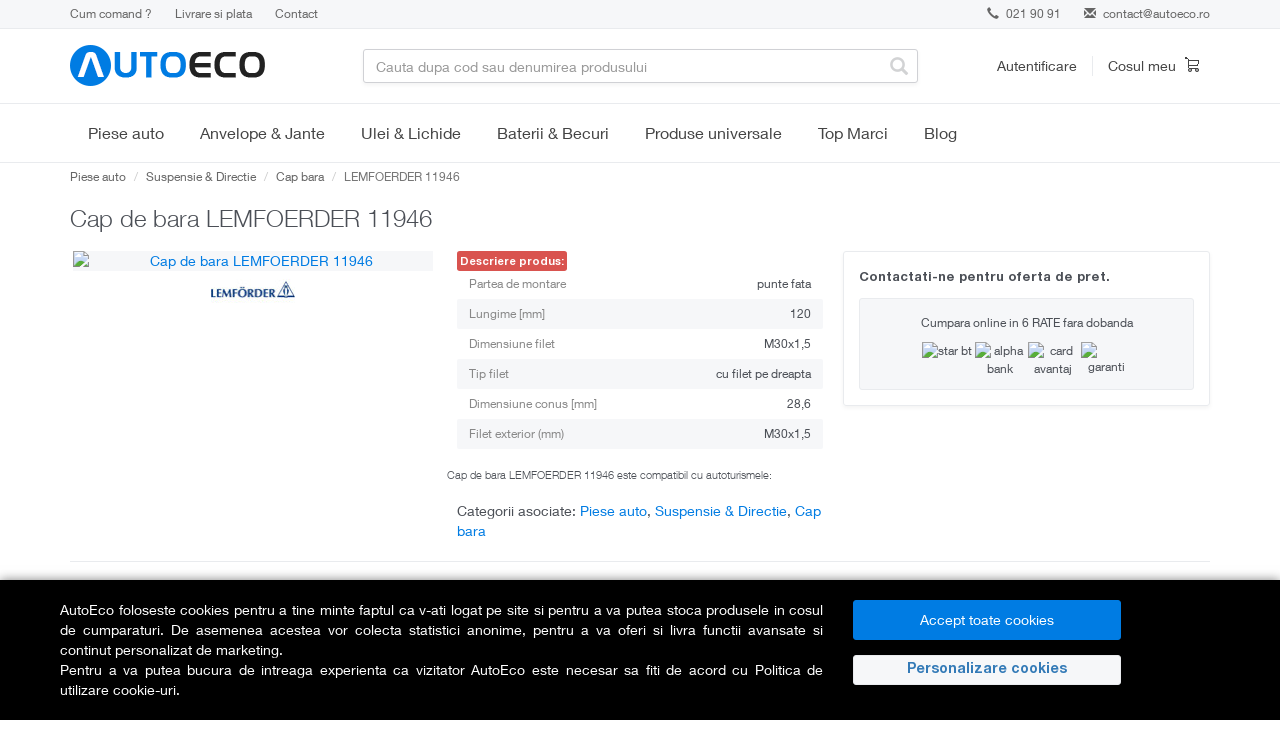

--- FILE ---
content_type: text/html; charset=utf-8
request_url: https://www.autoeco.ro/cap-de-bara-lemfoerder-11946/a13425338/
body_size: 23155
content:
    <!DOCTYPE html>
<html lang="ro">
  <head>
    <meta charset="utf-8">
    <meta name="viewport" content="width=device-width,initial-scale=1,maximum-scale=5">
    <meta http-equiv="X-UA-Compatible" content="IE=edge,chrome=1">
    <meta name="HandheldFriendly" content="true">
    <link rel="dns-prefetch" href="https://www.autoeco.ro/" />
    <title>Cap de bara LEMFOERDER 11946 - AutoEco.ro</title>
    <meta name="description" content="Cumpara acum Cap de bara LEMFOERDER 11946. Produs compatibil cu ." />

        <meta name="referrer" content="no-referrer-when-downgrade" />

        
            <meta property="og:type" content="product">
        <meta property="og:title" content="Cap de bara LEMFOERDER 11946 | Autoeco">
        <meta property="og:description" content="Cumpara acum Cap de bara LEMFOERDER 11946. Produs compatibil cu .">
        <meta property="og:url" content="https://www.autoeco.ro/cap-de-bara-lemfoerder-11946/a13425338/">
        <meta property="og:image" content="https://www.autoeco.ro/images/thumb.png">
        <meta property="og:image:alt" content="Cap de bara LEMFOERDER 11946">
        <meta property="product:price:amount" content="0.00">
        <meta property="product:price:currency" content="RON">
    
            <script>
            // Define dataLayer and the gtag function.
            window.dataLayer = window.dataLayer || [];
            function gtag(){dataLayer.push(arguments);}
        </script>
                <script>
            // Default ad_storage to 'denied' as a placeholder
            // Determine actual values based on your own requirements
            gtag('consent', 'default', {
            'ad_storage': 'denied',
            'analytics_storage': 'denied',
            'ad_user_data': 'denied',
            'ad_personalization': 'denied',
            'personalization_storage': 'denied',
            'functionality_storage': 'denied',
            'security_storage': 'denied'
            });
        </script>
        <? }else{ 
            if (isset($_COOKIE['analitice_aiq']) && $_COOKIE['analitice_aiq']==1) { 
                $analitice = "granted";
            }else{
                $analitice = "denied";
            } 
            if (isset($_COOKIE['marketing_aiq']) && $_COOKIE['marketing_aiq']==1) { 
                $marketing = "granted";
            }else{
                $marketing = "denied";
            } ?>
        <script>
            gtag("consent", "update", {
                ad_storage: "",
                analytics_storage: "",
                ad_user_data: "",
                ad_personalization: "",
                personalization_storage: "",
                functionality_storage: "granted",
                security_storage: "granted"
            });
        </script>
        

        <!-- Google Tag Manager -->
        <script>(function(w,d,s,l,i){w[l]=w[l]||[];w[l].push({"gtm.start":
        new Date().getTime(),event:"gtm.js"});var f=d.getElementsByTagName(s)[0],
        j=d.createElement(s),dl=l!="dataLayer"?"&l="+l:"";j.async=true;j.src=
        "https://www.googletagmanager.com/gtm.js?id="+i+dl;f.parentNode.insertBefore(j,f);
        })(window,document,"script","dataLayer","GTM-52P3BLP");</script>
        <!-- End Google Tag Manager -->

        <meta name="google-site-verification" content="18e-rMZrzng4gZ-ak_96Mrn43iwX0_OlTLt70NCb-RA">
        <meta name="google-site-verification" content="SIhxKcsGxw_eLRXFozSCln7QCNFjZXSwFzAHoxTkQUI">
    
      
	
            <link rel="canonical" href="https://www.autoeco.ro/cap-de-bara-lemfoerder-11946/a13425338/" />
           
    

    <!-- Stylesheets -->
      <link href="https://www.autoeco.ro/css/bootstrap.min.css" rel="preload" as="style" onload="this.onload=null;this.rel='stylesheet'">
    <link href="https://www.autoeco.ro/css/font-awesome.min.css" rel="preload" as="style" onload="this.onload=null;this.rel='stylesheet'">
    <link href="https://www.autoeco.ro/css/offcanvas.css" rel="preload" as="style" onload="this.onload=null;this.rel='stylesheet'">
    <link href="https://www.autoeco.ro/css/jquery-ui.css" rel="preload" as="style" onload="this.onload=null;this.rel='stylesheet'">
    <link href="https://www.autoeco.ro/css/owl.carousel.min.css" rel="preload" as="style" onload="this.onload=null;this.rel='stylesheet'">
    <link href="https://www.autoeco.ro/css/owl.theme.default.min.css" rel="preload" as="style" onload="this.onload=null;this.rel='stylesheet'">

            <link href="https://www.autoeco.ro/js/fancybox/jquery.fancybox.css" rel="preload" as="style" onload="this.onload=null;this.rel='stylesheet'">
    
    <link rel="stylesheet" href="https://www.autoeco.ro/css/style.min.css?v=202601041" />
    <link rel="icon" href="https://www.autoeco.ro/images/favicon.ico" type="image/x-icon" />


    <!-- HTML5 shim and Respond.js IE8 support of HTML5 elements and media queries -->
    <!--[if lt IE 9]>
      <script src="https://oss.maxcdn.com/libs/html5shiv/3.7.0/html5shiv.js"></script>
      <script src="https://oss.maxcdn.com/libs/respond.js/1.3.0/respond.min.js"></script>
    <![endif]-->

            <script type="text/javascript">
            dataLayer = [{'productID':'3425338',
'productSKU':'11946',
'productName':'Cap de bara LEMFOERDER 11946',
'productPrice':'0.00',
'productPriceFull':'0.00',
'productBrand':'LEMFOERDER',
'productCategory':'Piese Auto/Suspensie & Directie/Cap bara',
'productType':'Piese Auto',
'productImage':'https://www.autoeco.ro/images/thumb.png',
'productStockStatus':'in stock',
'productStockValue':'1',
'productDiscountValue':'0',
'productDiscountPercentage':'0',
'productReviewsCount':'0',
'productReviewsValue':'0',
'productDescription':'Partea de montare: punte fata, Lungime [mm]: 120, Dimensiune filet: M30x1,5, Tip filet: cu filet pe dreapta, Dimensiune conus [mm]: 28,6, Filet exterior (mm): M30x1,5',
'productComments':'0',
'productShipping':'paid shipping'}];
        </script>
    
    
    
            <script>
        (function(d, s, i) {
            var f = d.getElementsByTagName(s)[0], j = d.createElement(s);
            j.async = true;
            j.src = 'https://t.themarketer.com/t/j/' + i;
            f.parentNode.insertBefore(j, f);
        })(document, 'script', 'T8VKD64H');
    </script>
                    <script>
        dataLayer.push({
            event: "__sm__view_product",
            product_id: 'P3425338'
        });
     </script>     
                        </head>
<body>
<!-- MailerLite Universal -->
<div class="gdpr-over"></div>  
<div class="fixed-bottom gdpr text-white" style="background-color:#000;box-shadow: 0 0 10px rgba(0, 0, 0, 0.5);">
  <div class="container" style="padding:20px 5px;">
    <div class="row">
      <div class="col-12 col-md-8 col-lg-8 mt-2 mb-1 text-justify" style="max-height:100px; overflow:auto;">
      AutoEco foloseste cookies pentru a tine minte faptul ca v-ati logat pe site si pentru a va putea stoca produsele in cosul de cumparaturi. De asemenea acestea vor colecta statistici anonime, pentru a va oferi si livra functii avansate si continut personalizat de marketing. <br/>
      Pentru a va putea bucura de intreaga experienta ca vizitator AutoEco este necesar sa fiti de acord cu <a href="https://www.autoeco.ro/page/politica-cookies/" class="text-white">Politica de utilizare cookie-uri</a>.
      </div>

      <div class="col-12 col-md-4 col-lg-3 my-2">
        <div class="row mx-0">
          <div class="col-12 col-md-12 px-1">
            <button class="btn btn-primary btn-md accept_gdpr mb-2 w-100">Accept toate cookies</button>
          </div>
          <div class="col-12 col-md-12 px-1">
            <button type="button" class="GDPRDet btn-md mb-2 mr-1 w-100 text-primary" data-toggle="modal" data-target="#procesatori">Personalizare cookies</button> 
          </div>
        </div>
      </div>
    </div>
  </div>
</div>


<div class="modal fade" id="procesatori" tabindex="-1" role="dialog" aria-labelledby="procesatori" aria-hidden="true" style="z-index: 1060;">
  <div class="modal-dialog" role="document">
    <div class="modal-content">
      <div class="modal-header">
        <h5 class="modal-title" id="exampleModalLongTitle">Preferinte pentru cookies</h5>
		<button type="button" class="close" data-dismiss="modal" aria-label="Close">
          <span aria-hidden="true">&times;</span>
        </button>
      </div>
      <div class="modal-body small">
        <table class="table table-striped table-sm">
          <thead class="thead-light">
            <tr>
              <th>Categorie</th>
              <th colspan="2">Detalii</th>
            </tr>
          </thead>
          <tbody>
            <tr>
              <td style="vertical-align:middle"><strong>Strict necesare</strong></td>
              <td>Serviciile strict necesare sunt absolut necesare pentru functiile de baza, cum ar fi navigarea in pagina sau accesarea zonelor sigure. Site-ul nu poate functiona corect fara aceste cookie-uri.</td>
              <td style="vertical-align:middle"><div class="form-check form-switch"><input class="form-check-input" type="checkbox" id="necesar" checked disabled></div></td>
            </tr>
            <tr>
              <td style="vertical-align:middle"><strong>Marketing</strong></td>
              <td>Serviciile de marketing sunt folosite pentru a urmări vizitatorii pe site-uri web. Intenția este de a afișa reclame care sunt relevante și a implica utilizatorul individual și, prin urmare, sunt mai valoroase pentru editorii și agenții de publicitate terți.</td>
              <td style="vertical-align:middle"><div class="form-check form-switch"><input class="form-check-input" value="1" type="checkbox" id="gdpr_marketing"></div></td>
            </tr>
            <tr>
              <td style="vertical-align:middle"><strong>Analitice</strong></td>
              <td>Serviciile de analiză servesc la îmbunătățirea performanței și funcționalității acestui site web prin colectarea și raportarea informațiilor în mod anonim. Mai multe detalii: <a href="https://policies.google.com/privacy">https://policies.google.com/privacy</a>, <a href="https://business.safety.google/privacy/">https://business.safety.google/privacy/</a></td>
              <td style="vertical-align:middle"><div class="form-check form-switch"><input class="form-check-input" value="1" type="checkbox" id="gdpr_analitice"></div></td>
            </tr>
          </tbody>
        </table>
        <div class="text-right">
        	<button type="button" class="btn btn-primary mt-2 px-4 salvez_gdpr">Salveaza</button>
        </div>
      </div> 
    </div>
  </div>
</div>

    <!-- Google Tag Manager (noscript) -->
    <noscript><iframe src="https://www.googletagmanager.com/ns.html?id=GTM-52P3BLP"
    height="0" width="0" style="display:none;visibility:hidden"></iframe></noscript>
    <!-- End Google Tag Manager (noscript) -->

    <div class="infobar">
      <div class="container">
        <div class="row">
          <div class="col-sm-6">
            <!-- <a class="link" href="#">Reducere de 30% la tot ce ai adaugat in cosul de cumparaturi.</a> Valabil pentru o singura comanda. -->
            <div class="help hidden-xs">
              <a  href="https://www.autoeco.ro/page/cum-comand/">Cum comand ?</a>
              <a  href="https://www.autoeco.ro/page/livrare/">Livrare si plata</a>
              <a  href="https://www.autoeco.ro/contact/">Contact</a>
            </div>
          </div>
          <div class="col-sm-6">
            <div class="contact">
                            <div class="phone"><a href="tel:021 90 91"><span class="glyphicon glyphicon-earphone"></span> 021 90 91</a></div>
                            <div class="email"><span class="glyphicon glyphicon-envelope"></span> <a href="mailto:contact@autoeco.ro">contact@autoeco.ro</a></div>
            </div>
          </div>
        </div>
      </div>
    </div>

    <div class="navbar" role="navigation">
      <div class="header-menu">
        <div class="container">
          <div class="row">
            <div class="col-sm-4 col-md-3">
              <div class="navbar-header">
                <a class="navbar-brand" href="https://www.autoeco.ro/">
                                                Autoeco
                                            </a>
				<a class="hamburger-icon nav-link link-reset visible-xs visible-sm" href="#">
                    <span></span>
                    <span></span>
                    <span></span>
                </a>
                  </div>
            </div>
            <div class="col-sm-4 col-md-6 dropdown">
              <div class="search-bar">
                <form role="form" action="/cauta/">
                <input type="text" name="find" class="form-control" value="" placeholder="Cauta dupa cod sau denumirea produsului" autocomplete="off"/>
                  <span class="glyphicon glyphicon-search"></span>
                </form>
              </div>
              <div class="search-result"></div>
            </div>
            <div class="col-sm-4 col-md-3">
              <div class="header-controls clearfix">
                                    <div class="header-user">
                  <a href="#" class="lnk" data-toggle="modal" data-target="#login">Autentificare</a>
                  <div class="modal fade" id="login" tabindex="-1" role="dialog" aria-labelledby="myModalLabel1" aria-hidden="true">
                    <div class="modal-dialog login">
                      <div class="modal-content">
                        <div class="modal-header">
                          <button type="button" class="close" data-dismiss="modal" aria-hidden="true">&times;</button>
                          <div class="modal-title" id="myModalLabel1">Autentificare</div>
                        </div>
                        <div class="modal-body">
                                    <div class="alert alert-warning text-center hide"></div>
                          <form role="form" action="https://www.autoeco.ro/autentificare/">
                                      <input type="hidden" name="ref_url" value="https%3A%2F%2Fwww.autoeco.ro%3A443%2Fcap-de-bara-lemfoerder-11946%2Fa13425338%2F" />
                            <div class="social-login">
                              <div class="row">
                                <div class="col-sm-4">
                                  <a href="https://www.autoeco.ro/autentificare/?provider=facebook" class="btn btn-primary facebook"><strong>facebook</strong></a>
                                </div>
                                <div class="col-sm-4">
                                  <a href="https://www.autoeco.ro/autentificare/?provider=google" class="btn btn-primary google"><strong>google</strong></a>
                                </div>
                                               </div>
                            </div>
                            <div class="or"><span class="text-center">sau</span></div>
                            <div class="form-group">
                              <!-- <label for="user">Email</label> -->
                              <input name="email" type="email" class="form-control" id="user" placeholder="Email">
                            </div>
                            <div class="form-group">
                              <!-- <label for="password">Parola</label> -->
                              <input name="password" type="password" class="form-control" id="password" placeholder="Parola">
                            </div>
                            <div class="form-group">
                              <button type="submit" class="btn btn-primary modal-login">Intra in cont</button>
                            </div>
                            <div class="form-group">
                              <a class="help-block" href="https://www.autoeco.ro/autentificare/?reset">Ai uitat parola?</a>
                            </div>
                          </form>
                        </div>
                        <div class="modal-footer">
                          <div class="text-center">Nu esti inca membru? <a href="https://www.autoeco.ro/autentificare/?ref_url=https%3A%2F%2Fwww.autoeco.ro%3A443%2Fcap-de-bara-lemfoerder-11946%2Fa13425338%2F"><strong>Inregistreaza-te</strong></a></div>
                        </div>
                      </div>
                    </div>
                  </div>
                </div><!-- /.header-user -->
                                <div class="header-cart">
                  <a href="https://www.autoeco.ro/cos-cumparaturi/">
                    <span class="cart-text">Cosul meu</span>
                    <span class="icon cart"></span>
                                            </a>
                </div><!-- /.header-cart -->
              </div>
            </div>
          </div>
        </div>
      </div><!-- /.header-menu -->
    </div><!-- /.navbar -->


<div class="menu-wrap ">
  <div class="container">
    <div class="menu-nav-wrap menu-nav-wrap-primary js-expand-wrap">
        <span class="category-title category-title-primary js-mobile-expander">
            <a href="https://www.autoeco.ro/piese-auto-marci" class="js-mobile-hit-area">Piese auto</a>
            <span class="mobile-expander"></span>
            <span class="hidden fa fa-plus"></span>
        </span>
        <div class="megamenu-wrap js-will-expand">
            <div class="container">
                <div class="megamenu">
                    <div class="megamenu-inner">
                        <div class="megamenu-side">
                            <ul class="menu sidemenu js-megamenu-side">

                                <li class="menu-item sidemenu-item" data-submenu="#submenu-0">
                                    <span class="sub-category-title">
                                        <span class="js-mobile-hit-area"><span>Top Marci</span></span>
                                        <span class="mobile-expander"></span>
                                        <span class="hidden fa fa-plus"></span>
                                    </span>
                                    <div class="megamenu-panels js-will-expand">
                                        <div class="megamenu-panel">
                                            <div class="combine-column-desktop">
                                                <div class="tertiary-categories">
                                                    <span class="sub-category-title">
                                                        <a class="js-mobile-hit-area" href="https://www.autoeco.ro/piese-auto-vw/">VW</a>
                                                        <span class="mobile-expander"></span>
                                                        <span class="hidden fa fa-plus"></span>
                                                    </span>
                                                    <div class="js-will-expand">
                                                        <a class="sub-category-title-tertiary" href="https://www.autoeco.ro/piese-auto-vw/polo/">Polo</a>
                                                        <a class="sub-category-title-tertiary" href="https://www.autoeco.ro/piese-auto-vw/golf/">Golf</a>
                                                        <a class="sub-category-title-tertiary" href="https://www.autoeco.ro/piese-auto-vw/passat/">Passat</a>
                                                        <a class="sub-category-title-tertiary" href="https://www.autoeco.ro/piese-auto-vw/touareg/">Touareg</a>
                                                        <a class="sub-category-title-tertiary" href="https://www.autoeco.ro/piese-auto-vw/transporter/">Transporter</a>
                                                    </div>
                                                </div>
                                                <div class="tertiary-categories">
                                                    <span class="sub-category-title">
                                                        <a class="js-mobile-hit-area" href="https://www.autoeco.ro/piese-auto-ford/">Ford</a>
                                                        <span class="mobile-expander"></span>
                                                        <span class="hidden fa fa-plus"></span>
                                                    </span>
                                                    <div class="js-will-expand">
                                                        <a class="sub-category-title-tertiary" href="https://www.autoeco.ro/piese-auto-ford/fiesta/">Fiesta</a>
                                                        <a class="sub-category-title-tertiary" href="https://www.autoeco.ro/piese-auto-ford/focus/">Focus</a>
                                                        <a class="sub-category-title-tertiary" href="https://www.autoeco.ro/piese-auto-ford/mondeo/">Mondeo</a>
                                                        <a class="sub-category-title-tertiary" href="https://www.autoeco.ro/piese-auto-ford/transit/">Transit</a>
                                                    </div>
                                                </div>
                                            </div>
                                            <div class="combine-column-desktop">
                                                <div class="tertiary-categories">
                                                    <span class="sub-category-title">
                                                        <a class="js-mobile-hit-area" href="https://www.autoeco.ro/piese-auto-renault/">Renault</a>
                                                        <span class="mobile-expander"></span>
                                                        <span class="hidden fa fa-plus"></span>
                                                    </span>
                                                    <div class="js-will-expand">
                                                        <a class="sub-category-title-tertiary" href="https://www.autoeco.ro/piese-auto-renault/clio/">Clio</a>
                                                        <a class="sub-category-title-tertiary" href="https://www.autoeco.ro/piese-auto-renault/symbol/">Symbol</a>
                                                        <a class="sub-category-title-tertiary" href="https://www.autoeco.ro/piese-auto-renault/megane/">Megane</a>
                                                        <a class="sub-category-title-tertiary" href="https://www.autoeco.ro/piese-auto-renault/kangoo/">Kangoo</a>
                                                        <a class="sub-category-title-tertiary" href="https://www.autoeco.ro/piese-auto-renault/scenic/">Scenic</a>
                                                    </div>
                                                </div>
                                                <div class="tertiary-categories">
                                                    <span class="sub-category-title" >
                                                        <a class="js-mobile-hit-area" href="https://www.autoeco.ro/piese-auto-skoda/">Skoda</a>
                                                        <span class="mobile-expander"></span>
                                                        <span class="hidden fa fa-plus"></span>
                                                    </span>
                                                    <div class="js-will-expand">
                                                        <a class="sub-category-title-tertiary" href="https://www.autoeco.ro/piese-auto-skoda/fabia/">Fabia</a>
                                                        <a class="sub-category-title-tertiary" href="https://www.autoeco.ro/piese-auto-skoda/rapid/">Rapid</a>
                                                        <a class="sub-category-title-tertiary" href="https://www.autoeco.ro/piese-auto-skoda/octavia/">Octavia</a>
                                                        <a class="sub-category-title-tertiary" href="https://www.autoeco.ro/piese-auto-skoda/superb/">Superb</a>
                                                    </div>
                                                </div>
                                            </div>
                                            <div class="combine-column-desktop">
                                                <div class="tertiary-categories">
                                                    <span class="sub-category-title">
                                                        <a class="js-mobile-hit-area" href="https://www.autoeco.ro/piese-auto-opel/">Opel</a>
                                                        <span class="mobile-expander"></span>
                                                        <span class="hidden fa fa-plus"></span>
                                                    </span>
                                                    <div class="js-will-expand">
                                                        <a class="sub-category-title-tertiary" href="https://www.autoeco.ro/piese-auto-opel/corsa/">Corsa</a>
                                                        <a class="sub-category-title-tertiary" href="https://www.autoeco.ro/piese-auto-opel/astra/">Astra</a>
                                                        <a class="sub-category-title-tertiary" href="https://www.autoeco.ro/piese-auto-opel/vectra/">Vectra</a>
                                                        <a class="sub-category-title-tertiary" href="https://www.autoeco.ro/piese-auto-opel/zafira/">Zafira</a>
                                                    </div>
                                                </div>
                                                <div class="tertiary-categories">
                                                    <span class="sub-category-title" >
                                                        <a class="js-mobile-hit-area" href="https://www.autoeco.ro/piese-auto-bmw/">BMW</a>
                                                        <span class="mobile-expander"></span>
                                                        <span class="hidden fa fa-plus"></span>
                                                    </span>
                                                    <div class="js-will-expand">
                                                        <a class="sub-category-title-tertiary" href="https://www.autoeco.ro/piese-auto-bmw/seria+1/">Seria 1</a>
                                                        <a class="sub-category-title-tertiary" href="https://www.autoeco.ro/piese-auto-bmw/seria+3/">Seria 3</a>
                                                        <a class="sub-category-title-tertiary" href="https://www.autoeco.ro/piese-auto-bmw/seria+5/">Seria 5</a>
                                                        <a class="sub-category-title-tertiary" href="https://www.autoeco.ro/piese-auto-bmw/x3/">X3</a>
                                                        <a class="sub-category-title-tertiary" href="https://www.autoeco.ro/piese-auto-bmw/x5/">X5</a>
                                                    </div>
                                                </div>
                                            </div>
                                            <div class="combine-column-desktop">
                                                <div class="tertiary-categories">
                                                    <span class="sub-category-title">
                                                        <a class="js-mobile-hit-area" href="https://www.autoeco.ro/piese-auto-dacia/">Dacia</a>
                                                        <span class="mobile-expander"></span>
                                                        <span class="hidden fa fa-plus"></span>
                                                    </span>
                                                    <div class="js-will-expand">
                                                        <a class="sub-category-title-tertiary" href="https://www.autoeco.ro/piese-auto-dacia/sandero/">Sandero</a>
                                                        <a class="sub-category-title-tertiary" href="https://www.autoeco.ro/piese-auto-dacia/logan/">Logan</a>
                                                        <a class="sub-category-title-tertiary" href="https://www.autoeco.ro/piese-auto-dacia/dokker/">Dokker</a>
                                                        <a class="sub-category-title-tertiary" href="https://www.autoeco.ro/piese-auto-dacia/duster/">Duster</a>
                                                    </div>
                                                </div>
                                            </div>
                                        </div>
                                    </div>
                                </li>

                <li class="menu-item sidemenu-item" data-submenu="#submenu-1">
                    <span class="sub-category-title">
                        <span class="js-mobile-hit-area">Revizie</span>
                        <span class="mobile-expander"></span>
                        <span class="hidden fa fa-plus"></span>
                    </span>
                    <div class="megamenu-panels js-will-expand">
                        <div class="megamenu-panel">
                            <div class="combine-column-desktop">
                                <div class="tertiary-categories">
                                    <!--
                                    <span class="sub-category-title visible-lg visible-md">
                                        <span class="js-mobile-hit-area">Filtre</span>
                                    </span>
                                    -->
                                    <!--<div class="js-will-expand">-->
                                        <a class="sub-category-title-tertiary" href="https://www.autoeco.ro/filtru-aer/">Filtru aer</a>
                                        <a class="sub-category-title-tertiary" href="https://www.autoeco.ro/filtru-ulei/">Filtru ulei</a>
                                        <a class="sub-category-title-tertiary" href="https://www.autoeco.ro/filtru-combustibil/">Filtru combustibil</a>
                                        <a class="sub-category-title-tertiary" href="https://www.autoeco.ro/filtru-aer-habitaclu/">Filtru habitaclu</a>
                                        <a class="sub-category-title-tertiary" href="https://www.autoeco.ro/filtru-hidraulic/">Filtru hidraulic</a>
                                    <!--</div>-->
                                </div>
                            </div>
                            <div class="combine-column-desktop">
                                <div class="tertiary-categories">
                                    <span class="sub-category-title">
                                        <span class="js-mobile-hit-area">Top marci</span>
                                    </span>
                                    <div class="js-will-expand">
                                        <a class="sub-category-title-tertiary" href="https://www.autoeco.ro/filtru-aer/audi/?tipuri_piese=932">Filtre aer Audi</a>
                                        <a class="sub-category-title-tertiary" href="https://www.autoeco.ro/filtru-aer/bmw/?tipuri_piese=932">Filtre aer BMW</a>
                                        <a class="sub-category-title-tertiary" href="https://www.autoeco.ro/filtru-aer/dacia/?tipuri_piese=932">Filtre aer Dacia</a>
                                        <a class="sub-category-title-tertiary" href="https://www.autoeco.ro/filtru-aer/ford/?tipuri_piese=932">Filtre aer Ford</a>
                                        <a class="sub-category-title-tertiary" href="https://www.autoeco.ro/filtru-aer/opel/?tipuri_piese=932">Filtre aer Opel</a>
                                        <a class="sub-category-title-tertiary" href="https://www.autoeco.ro/filtru-aer/skoda/?tipuri_piese=932">Filtre aer Skoda</a>
                                        <a class="sub-category-title-tertiary" href="https://www.autoeco.ro/filtru-aer/vw/?tipuri_piese=932">Filtre aer Volkswagen</a>
                                    </div>
                                </div>
                            </div>

                            <div class="category-promotion-slot">
                              <span class="promotion-title">Top vanzari</span>
                              <div class="navigation-promotion">
                                 <a class="product-tile" href="https://www.autoeco.ro/filtru-aer-mann-filter-c-35-154/a1897562/">
                                         <img class="product-image" width="180" height="180" loading="lazy" src="https://s1.autoeco.ro/ppproduse/4/00047010303255.jpg" alt="Filtru aer MANN-FILTER C 35 154">
                                             <span class="product-name">Filtru aer MANN-FILTER C 35 154</span>
                                 </a>
                              </div>
                          </div>
                        </div>
                    </div>
                </li>
                <li class="menu-item sidemenu-item" data-submenu="#submenu-1">
                    <span class="sub-category-title">
                        <span class="js-mobile-hit-area">Distributie</span>
                        <span class="mobile-expander"></span>
                        <span class="hidden fa fa-plus"></span>
                    </span>
                    <div class="megamenu-panels js-will-expand">
                        <div class="megamenu-panel">
                            <div class="combine-column-desktop">
                                <div class="tertiary-categories">
                                    <!--
                                    <span class="sub-category-title">
                                        <span class="js-mobile-hit-area">Distributie</span>
                                    </span>
                                    -->
                                    <!--<div class="js-will-expand">-->
                                        <a class="sub-category-title-tertiary" href="https://www.autoeco.ro/kit-distributie/">Kit distributie</a>
                                        <a class="sub-category-title-tertiary" href="https://www.autoeco.ro/curea-distributie/">Curea distributie</a>
                                        <a class="sub-category-title-tertiary" href="https://www.autoeco.ro/intinzator-curea-distributie/">Intinzator curea distributie</a>
                                        <a class="sub-category-title-tertiary" href="https://www.autoeco.ro/rola-intinzatoare-distributie/">Rola intinzatoare distributie</a>
                                        <a class="sub-category-title-tertiary" href="https://www.autoeco.ro/rola-ghidare-distributie/">Rola ghidare distributie</a>
                                        <a class="sub-category-title-tertiary" href="https://www.autoeco.ro/set-role-distributie/">Set role distributie</a>
                                        <a class="sub-category-title-tertiary" href="https://www.autoeco.ro/kit-lant-distributie/">Kit lant distributie</a>
                                        <a class="sub-category-title-tertiary" href="https://www.autoeco.ro/lant-distributie/">Lant distributie</a>
                                        <a class="sub-category-title-tertiary" href="https://www.autoeco.ro/intinzator-lant-distributie/">Intinzator lant distributie</a>
                                        <a class="sub-category-title-tertiary" href="https://www.autoeco.ro/ghidaj-lant-distributie/">Ghidaj lant distributie</a>
                                        <a class="sub-category-title-tertiary" href="https://www.autoeco.ro/amortizor-vibratii-distributie/">Amortizor vibratii distributie</a>
                                    <!--</div> -->
                                </div>
                            </div>
                            <div class="combine-column-desktop">
                                <div class="tertiary-categories">
                                    <span class="sub-category-title">
                                        <span class="js-mobile-hit-area">Curea transmisie</span>
                                    </span>
                                    <div class="js-will-expand">
                                        <a class="sub-category-title-tertiary" href="https://www.autoeco.ro/kit-accesorii/">Kit accesorii</a>
                                        <a class="sub-category-title-tertiary" href="https://www.autoeco.ro/curea-transmisie-cu-caneluri/">Curea transmisie cu caneluri</a>
                                        <a class="sub-category-title-tertiary" href="https://www.autoeco.ro/rola-intinzatoare-transmisie/">Rola intinzatoare transmisie</a>
                                        <a class="sub-category-title-tertiary" href="https://www.autoeco.ro/intinzator-curea-transmisie/">Intinzator curea transmisie</a>
                                        <a class="sub-category-title-tertiary" href="https://www.autoeco.ro/fulie-curea/">Fulie curea</a>
                                        <a class="sub-category-title-tertiary" href="https://www.autoeco.ro/amortizor-vibratii-transmisie/">Amortizor vibratii transmisie</a>
                                    </div>
                                </div>
                            </div>

                            <div class="category-promotion-slot">
                              <span class="promotion-title">Top vanzari</span>
                              <div class="navigation-promotion">
                                 <a class="product-tile" href="https://www.autoeco.ro/set-curea-de-distributie-contitech-ct1028k3/a11126549/">
                                         <img class="product-image" width="180" height="180" loading="lazy" src="https://static.autoeco.ro/poze_piese/56965d20d277a_piesa.jpg" alt="Set curea de distributie CONTITECH CT1028K3">
                                             <span class="product-name">Set curea de distributie CONTITECH CT1028K3</span>
                                 </a>
                              </div>
                          </div>
                        </div>
                    </div>
                </li>
                <li class="menu-item sidemenu-item" data-submenu="#submenu-2">
                    <span class="sub-category-title">
                        <span class="js-mobile-hit-area">Frane</span>
                        <span class="mobile-expander"></span>
                        <span class="hidden fa fa-plus"></span>
                    </span>
                    <div class="megamenu-panels js-will-expand">
                        <div class="megamenu-panel">
                            <div class="combine-column-desktop">
                                <div class="tertiary-categories">
                                    <!--
                                    <span class="sub-category-title">
                                        <span class="js-mobile-hit-area">Frane</span>
                                    </span>
                                    -->
                                    <!--<div class="js-will-expand">-->
                                        <a class="sub-category-title-tertiary" href="https://www.autoeco.ro/placute-frana/">Placute frana</a>
                                        <a class="sub-category-title-tertiary" href="https://www.autoeco.ro/discuri-frana/">Discuri frana</a>
                                        <a class="sub-category-title-tertiary" href="https://www.autoeco.ro/etrier-frana/">Etrier frana</a>
                                        <a class="sub-category-title-tertiary" href="https://www.autoeco.ro/saboti-frana/">Saboti frana</a>
                                        <a class="sub-category-title-tertiary" href="https://www.autoeco.ro/tamburi-frana/">Tamburi frana</a>
                                        <a class="sub-category-title-tertiary" href="https://www.autoeco.ro/pompa-vacuum/">Pompa vacuum</a>
                                        <a class="sub-category-title-tertiary" href="https://www.autoeco.ro/pompa-centrala-frana/">Pompa centrala frana</a>
                                        <a class="sub-category-title-tertiary" href="https://www.autoeco.ro/pompa-servofrana/">Pompa servofrana</a>
                                        <a class="sub-category-title-tertiary" href="https://www.autoeco.ro/cilindru-receptor-frana/">Cilindru receptor frana</a>
                                        <a class="sub-category-title-tertiary" href="https://www.autoeco.ro/furtune-frana/">Furtune frana</a>
                                    <!--</div>-->
                                </div>
                            </div>
                            <div class="combine-column-desktop">
                                <div class="tertiary-categories">
                                    <span class="sub-category-title">
                                        <span class="js-mobile-hit-area">Top producatori</span>
                                    </span>
                                    <div class="js-will-expand">
                                        <a class="sub-category-title-tertiary" href="https://www.autoeco.ro/placute-frana/?brand=ate&tipuri_piese=900">Placute frana ATE</a>
                                        <a class="sub-category-title-tertiary" href="https://www.autoeco.ro/placute-frana/?brand=trw&tipuri_piese=900">Placute frana TRW</a>
                                        <a class="sub-category-title-tertiary" href="https://www.autoeco.ro/placute-frana/?brand=bosch&tipuri_piese=900">Placute frana BOSCH</a>
                                        <a class="sub-category-title-tertiary" href="https://www.autoeco.ro/placute-frana/?brand=ferodo&tipuri_piese=900">Placute frana FERODO</a>
                                        <a class="sub-category-title-tertiary" href="https://www.autoeco.ro/placute-frana/?brand=textar&tipuri_piese=900">Placute frana TEXTAR</a>
                                        <a class="sub-category-title-tertiary" href="https://www.autoeco.ro/placute-frana/?brand=brembo&tipuri_piese=900">Placute frana BREMBO</a>
                                    </div>
                                </div>
                            </div>

                            <div class="category-promotion-slot">
                              <span class="promotion-title">Top vanzari</span>
                              <div class="navigation-promotion">
                                 <a class="product-tile" href="https://www.autoeco.ro/set-placute-frana-frana-disc-ate-13.0460-7184.2/a1892346/">
                                         <img class="product-image" width="180" height="180" loading="lazy" src="https://s1.autoeco.ro/ppproduse/3/00030246401255.jpg" alt="Set placute frana, frana disc ATE 13.0460-7184.2">
                                             <span class="product-name">Set placute frana, frana disc ATE 13.0460-7184.2</span>
                                 </a>
                              </div>
                          </div>
                        </div>
                    </div>
                </li>

                <li class="menu-item sidemenu-item" data-submenu="#submenu-3">
                    <span class="sub-category-title">
                        <span class="js-mobile-hit-area">Motor</span>
                        <span class="mobile-expander"></span>
                        <span class="hidden fa fa-plus"></span>
                    </span>
                    <div class="megamenu-panels js-will-expand">
                        <div class="megamenu-panel">
                            <div class="combine-column-desktop">
                                <div class="tertiary-categories">
                                    <span class="sub-category-title">
                                        <span class="js-mobile-hit-area">Aprindere</span>
                                    </span>
                                    <div class="js-will-expand">
                                        <div class="row">
                                            <div class="col-md-12">
                                                <a class="sub-category-title-tertiary" href="https://www.autoeco.ro/bujii/">Bujii</a>
                                                <a class="sub-category-title-tertiary" href="https://www.autoeco.ro/bobina-inductie/">Bobina inductie</a>
                                                <a class="sub-category-title-tertiary" href="https://www.autoeco.ro/fise-bujii/">Fise bujii</a>
                                                <a class="sub-category-title-tertiary" href="https://www.autoeco.ro/modul-aprindere/">Modul aprindere</a>
                                                <!--<a class="sub-category-title-tertiary" href="https://www.autoeco.ro/generator-impulsuri">Generator impulsuri</a>-->
                                            </div>
                                        </div>
                                    </div>
                                </div>
                                <div class="tertiary-categories">
                                    <span class="sub-category-title">
                                        <span class="js-mobile-hit-area">Admisie</span>
                                    </span>
                                    <div class="js-will-expand">
                                        <div class="row">
                                            <div class="col-md-12">
                                                <a class="sub-category-title-tertiary" href="https://www.autoeco.ro/debitmetru-aer/">Debitmetru aer</a>
                                                <a class="sub-category-title-tertiary" href="https://www.autoeco.ro/clapeta-acceleratie/">Clapeta acceleratie</a>
                                                <a class="sub-category-title-tertiary" href="https://www.autoeco.ro/galerie-admisie/">Galerie admisie</a>
                                                <!--<a class="sub-category-title-tertiary" href="https://www.autoeco.ro/control-mers-in-gol">Control mers in gol</a>-->
                                            </div>
                                        </div>
                                    </div>
                                </div>
                                <div class="tertiary-categories">
                                    <span class="sub-category-title">
                                        <span class="js-mobile-hit-area">Turbocompresor</span>
                                    </span>
                                    <div class="js-will-expand">
                                        <div class="row">
                                            <div class="col-md-12">
                                                <a class="sub-category-title-tertiary" href="https://www.autoeco.ro/turbocompresor/">Turbocompresor</a>
                                                <a class="sub-category-title-tertiary" href="https://www.autoeco.ro/intercooler/">Intercooler</a>
                                                <!--<a class="sub-category-title-tertiary" href="https://www.autoeco.ro/furtun-aer-turbocompresor">Furtun aer turbocompresor</a>-->
                                            </div>
                                        </div>
                                    </div>
                                </div>
                            </div>
                            <div class="combine-column-desktop">
                                <div class="tertiary-categories">
                                    <span class="sub-category-title">
                                        <span class="js-mobile-hit-area">Piese motor</span>
                                    </span>
                                    <div class="js-will-expand">
                                        <div class="row">
                                            <div class="col-md-12">
                                                <a class="sub-category-title-tertiary" href="https://www.autoeco.ro/suport-motor/">Suport motor</a>
                                                <a class="sub-category-title-tertiary" href="https://www.autoeco.ro/ax-cu-came/">Ax cu came</a>
                                                <a class="sub-category-title-tertiary" href="https://www.autoeco.ro/chiuloasa/">Chiulasa</a>
                                                <!--<a class="sub-category-title-tertiary" href="https://www.autoeco.ro/culbutor-tachet-hidraulic">Culbutor tachet hidraulic</a>-->
                                                <a class="sub-category-title-tertiary" href="https://www.autoeco.ro/supape/">Supape auto</a>
                                                <a class="sub-category-title-tertiary" href="https://www.autoeco.ro/cuzinet-biela/">Cuzinet biela</a>
                                                <a class="sub-category-title-tertiary" href="https://www.autoeco.ro/segmenti-set/">Set segmenti piston</a>
                                                <a class="sub-category-title-tertiary" href="https://www.autoeco.ro/baie-ulei/">Baie ulei</a>
                                            </div>
                                        </div>
                                    </div>
                                </div>
                                <div class="tertiary-categories">
                                    <span class="sub-category-title">
                                        <span class="js-mobile-hit-area">Alimentare & Injectie</span>
                                    </span>
                                    <div class="js-will-expand">
                                        <div class="row">
                                            <div class="col-md-12">
                                                <a class="sub-category-title-tertiary" href="https://www.autoeco.ro/pompa-combustibil/">Pompa combustibil</a>
                                                <a class="sub-category-title-tertiary" href="https://www.autoeco.ro/injector/">Injector</a>
                                                <a class="sub-category-title-tertiary" href="https://www.autoeco.ro/pompa-injectie/">Pompa injectie</a>
                                            </div>
                                        </div>
                                    </div>
                                </div>
                            </div>
                            <div class="combine-column-desktop">
                                <div class="tertiary-categories">
                                    <span class="sub-category-title">
                                        <span class="js-mobile-hit-area">Garnituri & Simeringuri</span>
                                    </span>
                                    <div class="js-will-expand">
                                        <div class="row">
                                            <div class="col-md-12">
                                                <a class="sub-category-title-tertiary" href="https://www.autoeco.ro/garnitura-chiuloasa/">Garnitura chiulasa</a>
                                                <a class="sub-category-title-tertiary" href="https://www.autoeco.ro/simering-fulie-arbore-cotit-set/">Simering arbore cotit</a>
                                                <a class="sub-category-title-tertiary" href="https://www.autoeco.ro/garnitura-capac-supape/">Garnitura capac supape</a>
                                                <a class="sub-category-title-tertiary" href="https://www.autoeco.ro/garnitura-galerie-admisie/">Garnitura galerie admisie</a>
                                                <a class="sub-category-title-tertiary" href="https://www.autoeco.ro/garnitura-baie-ulei/">Garnitura baie ulei</a>
                                                <a class="sub-category-title-tertiary" href="https://www.autoeco.ro/simering-supapa/">Simering supape</a>
                                                <a class="sub-category-title-tertiary" href="https://www.autoeco.ro/garnitura-turbocompresor/">Garnitura turbocompresor</a>
                                                <a class="sub-category-title-tertiary" href="https://www.autoeco.ro/garnitura-etansare-galerie-evacuare/">Garnitura galerie evacuare</a>
                                            </div>
                                        </div>
                                    </div>
                                </div>
                                <div class="tertiary-categories">
                                    <span class="sub-category-title">
                                        <span class="js-mobile-hit-area">Racire motor</span>
                                    </span>
                                    <div class="js-will-expand">
                                        <div class="row">
                                            <div class="col-md-12">
                                                <a class="sub-category-title-tertiary" href="https://www.autoeco.ro/pompa-apa/">Pompa apa</a>
                                                <a class="sub-category-title-tertiary" href="https://www.autoeco.ro/radiator-apa-piese/">Radiator apa</a>
                                                <a class="sub-category-title-tertiary" href="https://www.autoeco.ro/termostat/">Termostat auto</a>
                                            </div>
                                        </div>
                                    </div>
                                </div>
                            </div>
                        </div>
                    </div>
                </li>

                <li class="menu-item sidemenu-item" data-submenu="#submenu-4">
                    <span class="sub-category-title">
                        <span class="js-mobile-hit-area">Suspensie &amp; Directie</span>
                        <span class="mobile-expander"></span>
                        <span class="hidden fa fa-plus"></span>
                    </span>
                    <div class="megamenu-panels js-will-expand">
                        <div class="megamenu-panel">
                            <div class="combine-column-desktop">
                                <div class="tertiary-categories">
                                    <span class="sub-category-title">
                                        <span class="js-mobile-hit-area">Suspensie</span>
                                    </span>
                                    <div class="js-will-expand">
                                        <a class="sub-category-title-tertiary" href="https://www.autoeco.ro/amortizoare/">Amortizoare auto</a>
                                        <a class="sub-category-title-tertiary" href="https://www.autoeco.ro/arcuri-suspensie/">Arcuri suspensie</a>
                                        <a class="sub-category-title-tertiary" href="https://www.autoeco.ro/brat-suspensie/">Brat suspensie</a>
                                        <a class="sub-category-title-tertiary" href="https://www.autoeco.ro/pivot/">Pivot masina</a>
                                        <a class="sub-category-title-tertiary" href="https://www.autoeco.ro/rulment-roata/">Rulment roata</a>
                                        <a class="sub-category-title-tertiary" href="https://www.autoeco.ro/bieleta-antiruliu/">Bieleta antiruliu</a>
                                        <a class="sub-category-title-tertiary" href="https://www.autoeco.ro/flansa-amortizor/">Flansa amortizor</a>
                                        <a class="sub-category-title-tertiary" href="https://www.autoeco.ro/bara-stabilizatoare-piese/">Bara stabilizatoare piese</a>
                                        <a class="sub-category-title-tertiary" href="https://www.autoeco.ro/arcuri-foi/">Arcuri foi</a>
                                    </div>
                                </div>
                            </div>
                            <div class="combine-column-desktop">
                                <div class="tertiary-categories">
                                    <span class="sub-category-title">
                                        <span class="js-mobile-hit-area">Directie</span>
                                    </span>
                                    <div class="js-will-expand">
                                        <a class="sub-category-title-tertiary" href="https://www.autoeco.ro/cap-bara/">Cap bara</a>
                                        <a class="sub-category-title-tertiary" href="https://www.autoeco.ro/bielete-directie/">Bielete directie</a>
                                        <a class="sub-category-title-tertiary" href="https://www.autoeco.ro/caseta-directie/">Caseta directie</a>
                                        <a class="sub-category-title-tertiary" href="https://www.autoeco.ro/pompa-servodirectie/">Pompa servodirectie</a>
                                    </div>
                                </div>
                            </div>
                        </div>
                    </div>
                  </li>

                  <li class="menu-item sidemenu-item" data-submenu="#submenu-5">
                    <span class="sub-category-title">
                        <span class="js-mobile-hit-area">Transmisie</span>
                        <span class="mobile-expander"></span>
                        <span class="hidden fa fa-plus"></span>
                    </span>
                    <div class="megamenu-panels js-will-expand">
                        <div class="megamenu-panel">
                            <div class="combine-column-desktop">
                                <div class="tertiary-categories">
                                    <!--
                                    <span class="sub-category-title">
                                        <span class="js-mobile-hit-area">Transmisie</span>
                                    </span>
                                    -->
                                    <!--<div class="js-will-expand"> -->
                                        <a class="sub-category-title-tertiary" href="https://www.autoeco.ro/kit-ambreiaj/">Kit ambreiaj</a>
                                        <a class="sub-category-title-tertiary" href="https://www.autoeco.ro/volanta/">Volanta</a>
                                        <a class="sub-category-title-tertiary" href="https://www.autoeco.ro/rulment-presiune-ambreiaj/">Rulment presiune ambreiaj</a>
                                        <a class="sub-category-title-tertiary" href="https://www.autoeco.ro/cilindru-receptor-ambreiaj/">Cilindru receptor ambreiaj</a>
                                        <a class="sub-category-title-tertiary" href="https://www.autoeco.ro/pompa-ambreiaj/">Pompa ambreiaj</a>
                                        <a class="sub-category-title-tertiary" href="https://www.autoeco.ro/disc-ambreiaj/">Disc ambreiaj</a>
                                        <a class="sub-category-title-tertiary" href="https://www.autoeco.ro/placa-de-presiune-ambreiaj/">Placa de presiune ambreiaj</a>
                                        <a class="sub-category-title-tertiary" href="https://www.autoeco.ro/burduf-planetara/">Burduf planetara</a>
                                        <a class="sub-category-title-tertiary" href="https://www.autoeco.ro/articulatie-planetara/">Articulatie planetara</a>
                                        <a class="sub-category-title-tertiary" href="https://www.autoeco.ro/planetara/">Planetara</a>
                                        <a class="sub-category-title-tertiary" href="https://www.autoeco.ro/ax-cardanic/">Ax cardanic</a>
                                        <a class="sub-category-title-tertiary" href="https://www.autoeco.ro/cuplaj-elastic-cardan/">Cuplaj elastic cardan</a>
                                    <!--</div> -->
                                </div>
                            </div>

                            <div class="category-promotion-slot">
                              <span class="promotion-title">Top vanzari</span>
                              <div class="navigation-promotion">
                                 <a class="product-tile" href="https://www.autoeco.ro/set-ambreiaj-luk-600-0017-00/a1906837/">
                                         <img class="product-image" width="180" height="180" loading="lazy" src="https://static.autoeco.ro/poze_piese/5694de9722e00_piesa.jpg" alt="Set ambreiaj LuK 600 0017 00">
                                             <span class="product-name">Set ambreiaj LuK 600 0017 00</span>
                                 </a>
                              </div>
                          </div>
                        </div>
                    </div>
                </li>

                <li class="menu-item sidemenu-item" data-submenu="#submenu-6">
                    <span class="sub-category-title">
                        <span class="js-mobile-hit-area">Aer conditionat &amp; Incalzire</span>
                        <span class="mobile-expander"></span>
                        <span class="hidden fa fa-plus"></span>
                    </span>
                    <div class="megamenu-panels js-will-expand">
                        <div class="megamenu-panel">

                            <div class="combine-column-desktop">
                                <div class="tertiary-categories">
                                    <!--
                                    <span class="sub-category-title">
                                        <span class="js-mobile-hit-area">Aer conditionat</span>
                                    </span>
                                    -->
                                    <!--<div class="js-will-expand">-->
                                        <a class="sub-category-title-tertiary" href="https://www.autoeco.ro/compresor-aer-conditionat/">Compresor aer conditionat</a>
                                        <a class="sub-category-title-tertiary" href="https://www.autoeco.ro/radiator-aer-conditionat/">Radiator aer conditionat</a>
                                        <a class="sub-category-title-tertiary" href="https://www.autoeco.ro/supapa-expansiune/">Supapa expansiune</a>
                                        <a class="sub-category-title-tertiary" href="https://www.autoeco.ro/uscator-aer-conditionat/">Uscator aer conditionat</a>
                                        <a class="sub-category-title-tertiary" href="https://www.autoeco.ro/control-aer-conditionat/">Control aer conditionat</a>
                                        <a class="sub-category-title-tertiary" href="https://www.autoeco.ro/conducte-aer-conditionat/">Conducte aer conditionat</a>

                                    <!--</div> -->
                                </div>
                            </div>
                            <div class="combine-column-desktop">
                                <div class="tertiary-categories">
                                    <!--
                                    <span class="sub-category-title">
                                        <span class="js-mobile-hit-area">Ventilatie</span>
                                    </span>
                                    -->
                                    <!--<div class="js-will-expand"> -->
                                        <a class="sub-category-title-tertiary" href="https://www.autoeco.ro/vas-de-expansiune-lichid-racire/">Ventilator habitaclu</a>
                                        <a class="sub-category-title-tertiary" href="https://www.autoeco.ro/schimbator-caldura/">Schimbator caldura</a>
                                        <a class="sub-category-title-tertiary" href="https://www.autoeco.ro/rezistenta-trepte-ventilator-habitaclu/">Rezistenta trepte ventilator habitaclu</a>
                                    <!-- </div> -->
                                </div>
                            </div>
                        </div>
                    </div>
                </li>

                <li class="menu-item sidemenu-item" data-submenu="#submenu-7">
                    <span class="sub-category-title">
                        <span class="js-mobile-hit-area">Electrice</span>
                        <span class="mobile-expander"></span>
                        <span class="hidden fa fa-plus"></span>
                    </span>
                    <div class="megamenu-panels js-will-expand">
                        <div class="megamenu-panel">
                            <div class="combine-column-desktop">
                                <div class="tertiary-categories">
                                    <!--
                                    <span class="sub-category-title">
                                        <span class="js-mobile-hit-area">Electrice</span>
                                    </span>
                                    -->
                                    <!--<div class="js-will-expand">-->
                                        <a class="sub-category-title-tertiary" href="https://www.autoeco.ro/alternator/">Alternator auto</a>
                                        <a class="sub-category-title-tertiary" href="https://www.autoeco.ro/electromotor/">Electromotor</a>
                                        <a class="sub-category-title-tertiary" href="https://www.autoeco.ro/alternator-piese/">Piese alternator auto</a>
                                        <a class="sub-category-title-tertiary" href="https://www.autoeco.ro/regulator-tensiune-alternator/">Regulator tensiune alternator</a>
                                        <a class="sub-category-title-tertiary" href="https://www.autoeco.ro/electromotor-piese/">Electromotor piese</a>
                                        <a class="sub-category-title-tertiary" href="https://www.autoeco.ro/solenoid/">Solenoid electromotor</a>
                                        <a class="sub-category-title-tertiary" href="https://www.autoeco.ro/comutator-lumini-frana/">Comutator lumini frana</a>
                                        <a class="sub-category-title-tertiary" href="https://www.autoeco.ro/relee/">Relee auto</a>
                                        <a class="sub-category-title-tertiary" href="https://www.autoeco.ro/senzori/">Senzori masina</a>
                                    <!--</div>-->
                                </div>
                            </div>
                        </div>
                    </div>
                  </li>

                  <li class="menu-item sidemenu-item" data-submenu="#submenu-8">
                    <span class="sub-category-title">
                        <span class="js-mobile-hit-area">Caroserie</span>
                        <span class="mobile-expander"></span>
                        <span class="hidden fa fa-plus"></span>
                    </span>
                    <div class="megamenu-panels js-will-expand">
                        <div class="megamenu-panel">
                            <div class="combine-column-desktop">
                                <div class="tertiary-categories">
                                    <span class="sub-category-title">
                                        <span class="js-mobile-hit-area">Exterior</span>
                                    </span>
                                    <div class="js-will-expand">
                                        <a class="sub-category-title-tertiary" href="https://www.autoeco.ro/oglinzi/">Oglinzi auto</a>
                                        <a class="sub-category-title-tertiary" href="https://www.autoeco.ro/bara-protectie-fata/">Bara protectie fata</a>
                                        <a class="sub-category-title-tertiary" href="https://www.autoeco.ro/bara-protectie-spate/">Bara protectie spate</a>
                                        <a class="sub-category-title-tertiary" href="https://www.autoeco.ro/aripa-contra-aripa/">Aripa</a>
                                        <a class="sub-category-title-tertiary" href="https://www.autoeco.ro/contra-aripa/">Contra aripa</a>
                                        <a class="sub-category-title-tertiary" href="https://www.autoeco.ro/far/">Far auto</a>
                                        <a class="sub-category-title-tertiary" href="https://www.autoeco.ro/proiector-ceata/">Proiector ceata</a>
                                        <a class="sub-category-title-tertiary" href="https://www.autoeco.ro/stopuri/">Stopuri</a>
                                        <a class="sub-category-title-tertiary" href="https://www.autoeco.ro/capota-motor/">Capota motor</a>
                                        <a class="sub-category-title-tertiary" href="https://www.autoeco.ro/grila-radiator/">Grila radiator</a>
                                        <a class="sub-category-title-tertiary" href="https://www.autoeco.ro/rezervor-combustibil-piese/">Rezervor combustibil</a>
                                        <a class="sub-category-title-tertiary" href="https://www.autoeco.ro/amortizoare-gaz/">Amortizor portbagaj</a>
                                    </div>
                                </div>
                            </div>
                            <div class="combine-column-desktop">
                                <div class="tertiary-categories">
                                    <span class="sub-category-title">
                                        <span class="js-mobile-hit-area">Interior</span>
                                    </span>
                                    <div class="js-will-expand">
                                        <a class="sub-category-title-tertiary" href="https://www.autoeco.ro/actionare-electrica-geam/">Macara geam</a>
                                        <a class="sub-category-title-tertiary" href="https://www.autoeco.ro/manere/">Manere auto</a>
                                        <a class="sub-category-title-tertiary" href="https://www.autoeco.ro/sistem-airbag/">Spira airbag</a>
                                    </div>
                                </div>
                                <div class="tertiary-categories">
                                                            <span class="sub-category-title">
                                                                <span class="js-mobile-hit-area">Sistem curatare parbriz</span>
                                                            </span>
                                                            <div class="js-will-expand">
                                                                <a class="sub-category-title-tertiary" href="https://www.autoeco.ro/stergatoare/">Stergatoare parbriz</a>
                                                                <a class="sub-category-title-tertiary" href="https://www.autoeco.ro/pompa-apa-sistem-curatire-parbriz/">Pompa apa curatare parbriz</a>
                                                                <a class="sub-category-title-tertiary" href="https://www.autoeco.ro/motoras-stergator-de-parbriz/">Motoras stergator parbriz</a>
                                    <a class="sub-category-title-tertiary" href="https://www.autoeco.ro/brat-montaj-stergator-de-parbriz/">Brat stergator parbriz</a>
                                    </div>
                                </div>
                            </div>
                        </div>
                    </div>
                  </li>

                  <li class="menu-item sidemenu-item" data-submenu="#submenu-9">
                        <span class="sub-category-title">
                            <span class="js-mobile-hit-area">Esapament</span>
                            <span class="mobile-expander"></span>
                            <span class="hidden fa fa-plus"></span>
                        </span>
                        <div class="megamenu-panels js-will-expand">
                            <div class="megamenu-panel">
                                <div class="combine-column-desktop">
                                    <div class="tertiary-categories">
                                        <!--
                                        <span class="sub-category-title">
                                            <span class="js-mobile-hit-area">Piese</span>
                                        </span>
                                        -->
                                        <!--<div class="js-will-expand">-->
                                            <a class="sub-category-title-tertiary" href="https://www.autoeco.ro/toba-finala/">Toba finala</a>
                                            <a class="sub-category-title-tertiary" href="https://www.autoeco.ro/toba-intermediara/">Toba intermediara</a>
                                            <a class="sub-category-title-tertiary" href="https://www.autoeco.ro/tevi-de-esapament/">Tevi de esapament</a>
                                            <a class="sub-category-title-tertiary" href="https://www.autoeco.ro/catalizator/">Catalizator auto</a>
                                            <a class="sub-category-title-tertiary" href="https://www.autoeco.ro/filtru-particule(funingine)/">Filtru de particule</a>
                                            <a class="sub-category-title-tertiary" href="https://www.autoeco.ro/garnituri-esapament/">Garnituri esapament</a>
                                        <!--</div> -->
                                    </div>
                                </div>
                                <div class="combine-column-desktop">
                                    <div class="tertiary-categories">
                                        <!--
                                        <span class="sub-category-title">
                                            <span class="js-mobile-hit-area">Interior</span>
                                        </span>
                                        -->
                                        <!--<div class="js-will-expand">-->
                                            <a class="sub-category-title-tertiary" href="https://www.autoeco.ro/sonda-lambda/">Sonda lambda</a>
                                            <a class="sub-category-title-tertiary" href="https://www.autoeco.ro/supapa-egr/">Supapa EGR</a>
                                        <!--</div>-->
                                    </div>
                                </div>
                            </div>
                        </div>
                  </li>

                </ul>
          </div>
          <!-- megmenu-panels -->
                    </div>
                </div>
            </div>
        </div>
    </div>

    <div class="menu-nav-wrap js-expand-wrap">
        <span class="category-title category-title-primary js-mobile-expander">
            <a href="https://www.autoeco.ro/universale/anvelope-jante/" class="js-mobile-hit-area">Anvelope &amp; Jante</a>
            <span class="hidden fa fa-plus"></span>
        </span>
        <div class="megamenu-wrap js-will-expand">
            <div class="container">
                <div class="megamenu">
                    <div class="megamenu-inner">
                        <div class="megamenu-side">
                            <ul class="menu sidemenu js-megamenu-side">

                                <li class="menu-item sidemenu-item" data-submenu="#submenu-0">
                                    <span class="sub-category-title">
                                        <a class="js-mobile-hit-area" href="https://www.autoeco.ro/anvelope-auto/">Anvelope Auto</a>
                                        <span class="mobile-expander"></span>
                                        <span class="hidden fa fa-plus"></span>
                                    </span>
                                    <div class="megamenu-panels js-will-expand">
                                        <div class="megamenu-panel">
                                            <div class="combine-column-desktop">
                                                <div class="tertiary-categories">
                                                    <!--
                                                    <span class="sub-category-title">
                                                        <span class="js-mobile-hit-area">Anotimp</span>
                                                    </span>
                                                    -->
                                                    <!--<div class="js-will-expand">-->
                                                        <a class="sub-category-title-tertiary" href="https://www.autoeco.ro/anvelope-vara/">Anvelope Vara</a>       
                                                        <a class="sub-category-title-tertiary" href="https://www.autoeco.ro/anvelope-all-season/">Anvelope All season</a>  
                                                        <a class="sub-category-title-tertiary" href="https://www.autoeco.ro/anvelope-iarna/">Anvelope Iarna</a>
                                                        <a class="sub-category-title-tertiary" href="https://www.autoeco.ro/anvelope-auto/?criterii=119-runflat_da">Anvelope Runflat</a>
                                                    <!--</div> -->
                                                </div>
                                            </div>
                                            <div class="combine-column-desktop">
                                                <div class="tertiary-categories">
                                                    <span class="sub-category-title">
                                                        <span class="js-mobile-hit-area">Dimensiuni Populare</span>
                                                    </span>
                                                    <div class="js-will-expand">
                                                        <a class="sub-category-title-tertiary" href="https://www.autoeco.ro/anvelope-175-65-r14/">Anvelope 175/65 R14</a>
                                                        <a class="sub-category-title-tertiary" href="https://www.autoeco.ro/anvelope-185-65-r15/">Anvelope 185 65 R15</a>
                                                        <a class="sub-category-title-tertiary" href="https://www.autoeco.ro/anvelope-195-65-r15/">Anvelope 195 65 R15</a>
                                                        <a class="sub-category-title-tertiary" href="https://www.autoeco.ro/anvelope-205-55-r16/">Anvelope 205 55 R16</a>
                                                        <a class="sub-category-title-tertiary" href="https://www.autoeco.ro/anvelope-205-60-r16/">Anvelope 205 60 R16</a>
                                                        <a class="sub-category-title-tertiary" href="https://www.autoeco.ro/anvelope-215-65-r16/">Anvelope 215 65 R16</a>
                                                        <a class="sub-category-title-tertiary" href="https://www.autoeco.ro/anvelope-225-45-r17/">Anvelope 225 45 R17</a>
                                                        <a class="sub-category-title-tertiary" href="https://www.autoeco.ro/anvelope-225-40-r17/">Anvelope 225 50 R17</a>
                                                        <a class="sub-category-title-tertiary" href="https://www.autoeco.ro/anvelope-235-45-r17/">Anvelope 235 45 R17</a>
                                                    </div>
                                                </div>
                                            </div>
                                            <div class="combine-column-desktop">
                                                <div class="tertiary-categories">
                                                    <span class="sub-category-title">
                                                        <span class="js-mobile-hit-area">Top Producatori</span>
                                                    </span>
                                                    <div class="js-will-expand">
                                                        <a class="sub-category-title-tertiary" href="https://www.autoeco.ro/anvelope-si-cauciucuri-continental">Continental</a>
                                                        <a class="sub-category-title-tertiary" href="https://www.autoeco.ro/anvelope-si-cauciucuri-dunlop">Dunlop</a>
                                                        <a class="sub-category-title-tertiary" href="https://www.autoeco.ro/anvelope-si-cauciucuri-falken">Falken</a>
                                                        <a class="sub-category-title-tertiary" href="https://www.autoeco.ro/anvelope-si-cauciucuri-goodyear">Goodyear</a>
                                                        <a class="sub-category-title-tertiary" href="https://www.autoeco.ro/anvelope-si-cauciucuri-hankook">Hankook</a>
                                                        <a class="sub-category-title-tertiary" href="https://www.autoeco.ro/anvelope-si-cauciucuri-michelin">Michelin</a>
                                                        <a class="sub-category-title-tertiary" href="https://www.autoeco.ro/anvelope-si-cauciucuri-nexen">Nexen</a>
                                                        <a class="sub-category-title-tertiary" href="https://www.autoeco.ro/anvelope-si-cauciucuri-pirelli">Pirelli</a>
                                                    </div>
                                                </div>

                                            </div>
                                        </div>
                                    </div>
                                </li>
                                <li class="menu-item sidemenu-item" data-submenu="#submenu-1">
                                    <span class="sub-category-title">
                                        <a class="js-mobile-hit-area" href="https://www.autoeco.ro/anvelope-camioane/">Anvelope Camioane</a>
                                        <span class="mobile-expander"></span>
                                        <span class="hidden fa fa-plus"></span>
                                    </span>
                                    <div class="megamenu-panels js-will-expand">
                                        <div class="megamenu-panel">
                                            <div class="combine-column-desktop">
                                                <div class="tertiary-categories">
                                                    <!--<a class="sub-category-title" href="#"><span class="js-mobile-hit-area">Anotimp</span></a>-->
                                                    <!--<div class="js-will-expand">-->
                                                        <a class="sub-category-title-tertiary" href="https://www.autoeco.ro/anvelope-camioane/?criterii=112-sezon_vara">Anvelope Camioane Vara</a>
                                                        <a class="sub-category-title-tertiary" href="https://www.autoeco.ro/anvelope-camioane/?criterii=112-sezon_iarna">Anvelope Camioane Iarna</a>
                                                    <!--</div>-->
                                                </div>
                                            </div>

                                        </div>
                                    </div>
                                </li>
                                <li class="menu-item sidemenu-item" data-submenu="#submenu-1">
                                    <span class="sub-category-title">
                                        <a class="js-mobile-hit-area" href="https://www.autoeco.ro/jante-auto/">Jante Auto</a>
                                        <span class="mobile-expander"></span>
                                        <span class="hidden fa fa-plus"></span>
                                    </span>
                                    <div class="megamenu-panels js-will-expand">
                                        <div class="megamenu-panel">
                                            <div class="combine-column-desktop">
                                                <div class="tertiary-categories">
                                                    <!--<a class="sub-category-title" href="#"><span class="js-mobile-hit-area">Tip</span></a>-->
                                                    <!--<div class="js-will-expand">-->
                                                        <a class="sub-category-title-tertiary" href="https://www.autoeco.ro/jante-auto/?criterii=157-tip%20janta_aliaj">Jante Aliaj</a>
                                                        <a class="sub-category-title-tertiary" href="https://www.autoeco.ro/jante-auto/?criterii=157-tip%20janta_otel">Jante Otel</a>
                                                    <!--</div>-->
                                                </div>
                                            </div>

                                        </div>
                                    </div>

                                </li>
                            </ul>
                        </div>
                        <!-- megmenu-panels -->
                    </div>
                </div>
            </div>
        </div>
    </div>

    <div class="menu-nav-wrap js-expand-wrap">
        <span class="category-title category-title-primary js-mobile-expander">
            <a href="https://www.autoeco.ro/ulei-chimice/" class="js-mobile-hit-area">Ulei &amp; Lichide</a>
            <span class="js-mobile-expander"></span>
            <span class="hidden fa fa-plus"></span>
        </span>
        <div class="megamenu-wrap js-will-expand">
            <div class="container">
                <div class="megamenu">
                    <div class="megamenu-inner">
                        <div class="megamenu-side">
                            <ul class="menu sidemenu js-megamenu-side">

                                <li class="menu-item sidemenu-item" data-submenu="#submenu-0">
                                    <span class="sub-category-title">
                                        <span class="js-mobile-hit-area">Ulei</span>
                                        <span class="mobile-expander"></span>
                                        <span class="hidden fa fa-plus"></span>
                                    </span>
                                    <div class="megamenu-panels js-will-expand">
                                        <div class="megamenu-panel">
                                            <div class="combine-column-desktop">
                                                <div class="tertiary-categories">
                                                    <!--
                                                    <span class="sub-category-title">
                                                        <span class="js-mobile-hit-area">Tip ulei</span>
                                                    </span>
                                                    -->
                                                    <!--<div class="js-will-expand">-->
                                                        <a class="sub-category-title-tertiary" href="https://www.autoeco.ro/ulei-de-motor/">Ulei motor</a>
                                                        <a class="sub-category-title-tertiary" href="https://www.autoeco.ro/ulei-de-transmisie/">Ulei transmisie</a>
                                                        <a class="sub-category-title-tertiary" href="https://www.autoeco.ro/ulei-hidraulic/">Ulei hidraulic</a>
                                                    <!--</div>-->
                                                </div>

                                                <div class="tertiary-categories">
                                                    <span class="sub-category-title">
                                                        <span class="js-mobile-hit-area">Vascozitate</span>
                                                    </span>
                                                    <div class="js-will-expand">
                                                        <a class="sub-category-title-tertiary" href="https://www.autoeco.ro/ulei-de-motor/?criterii=37-vascozitate_5w30">Ulei 5W30</a>
                                                        <a class="sub-category-title-tertiary" href="https://www.autoeco.ro/ulei-de-motor/?criterii=37-vascozitate_5w40">Ulei 5W40</a>
                                                        <a class="sub-category-title-tertiary" href="https://www.autoeco.ro/ulei-de-motor/?criterii=37-vascozitate_10w40">Ulei 10W40</a>

                                                    </div>
                                                </div>
                                            </div>
                                            <div class="combine-column-desktop">
                                                <div class="tertiary-categories">
                                                    <span class="sub-category-title">
                                                        <span class="js-mobile-hit-area">Top Producatori</span>
                                                    </span>
                                                    <div class="js-will-expand">
                                                        <a class="sub-category-title-tertiary" href="https://www.autoeco.ro/ulei-de-motor/?brand=castrol">Ulei Castrol</a>
                                                        <a class="sub-category-title-tertiary" href="https://www.autoeco.ro/ulei-de-motor/?brand=motul">Ulei Motul</a>
                                                        <a class="sub-category-title-tertiary" href="https://www.autoeco.ro/ulei-de-motor/?brand=liqui%20moly">Ulei Liqui Moly</a>
                                                        <a class="sub-category-title-tertiary" href="https://www.autoeco.ro/ulei-de-motor/?brand=ravenol">Ulei Ravenol</a>
                                                        <a class="sub-category-title-tertiary" href="https://www.autoeco.ro/ulei-de-motor/?brand=bmw">Ulei BMW</a>
                                                        <a class="sub-category-title-tertiary" href="https://www.autoeco.ro/ulei-de-motor/?brand=gm%20opel">Ulei GM Opel</a>
                                                        <a class="sub-category-title-tertiary" href="https://www.autoeco.ro/ulei-de-motor/?brand=ford">Ulei Ford</a>
                                                        <a class="sub-category-title-tertiary" href="https://www.autoeco.ro/ulei-de-motor/?brand=elf">Ulei Elf</a>
                                                        <a class="sub-category-title-tertiary" href="https://www.autoeco.ro/ulei-de-motor/?brand=mobil">Ulei Mobil</a>
                                                    </div>
                                                </div>
                                            </div>

                                            <div class="category-promotion-slot">
                                              <span class="promotion-title">Top vanzari</span>
                                              <div class="navigation-promotion">
                                                 <a class="product-tile" href="https://www.autoeco.ro/ulei-motor-castrol-edge-titanium-fst-ll-5w30-5l/a2606/">
                                                         <img class="product-image" width="180" height="180" loading="lazy" src="https://s1.autoeco.ro/poze/poze_universale/606.jpg" alt="Ulei motor Castrol Edge Titanium FST LL 5W30 5L">
                                                             <span class="product-name">Ulei motor Castrol Edge Titanium FST LL 5W30 5L</span>
                                                 </a>
                                              </div>
                                            </div>
                                        </div>
                                    </div>
                                </li>

                                <li class="menu-item sidemenu-item" data-submenu="#submenu-1">
                                    <span class="sub-category-title">
                                        <span class="js-mobile-hit-area">Lichide</span>
                                        <span class="mobile-expander"></span>
                                        <span class="hidden fa fa-plus"></span>
                                    </span>
                                    <div class="megamenu-panels js-will-expand">
                                        <div class="megamenu-panel ">
                                            <div class="combine-column-desktop">
                                                <div class="tertiary-categories">
                                                    <!--<a class="sub-category-title" href="#"><span class="js-mobile-hit-area">Antigel</span></a>-->
                                                    <!--<div class="js-will-expand">-->
                                                        <a class="sub-category-title-tertiary" href="https://www.autoeco.ro/antigel/">Antigel</a>
                                                        <a class="sub-category-title-tertiary" href="https://www.autoeco.ro/apa-distilata/">Apa distilata</a>
                                                        <a class="sub-category-title-tertiary" href="https://www.autoeco.ro/antigel/?criterii=11-tip%20antigel_g11">Antigel G11</a>
                                                        <a class="sub-category-title-tertiary" href="https://www.autoeco.ro/antigel/?criterii=11-tip%20antigel_g12">Antigel G12</a>
                                                        <a class="sub-category-title-tertiary" href="https://www.autoeco.ro/antigel/?criterii=11-tip%20antigel_g13">Antigel G13</a>
                                                        <a class="sub-category-title-tertiary" href="https://www.autoeco.ro/antigel/?brand=hepu">Antigel Hepu</a>
                                                    <!--</div>-->
                                                </div>
                                            </div>
                                            <div class="combine-column-desktop">
                                                <div class="tertiary-categories">
                                                    <a class="sub-category-title-tertiary" href="https://www.autoeco.ro/lichid-de-frana/">Lichid de frana</a>
                                                    <a class="sub-category-title-tertiary" href="https://www.autoeco.ro/lichid-de-frana/?criterii=24-dot_dot4">Lichid frana DOT4</a>
                                                    <a class="sub-category-title-tertiary" href="https://www.autoeco.ro/ablue/">AdBlue</a>
                                                    <a class="sub-category-title-tertiary" href="https://www.autoeco.ro/lichid-de-parbriz/">Lichid de parbriz</a>
                                                </div>
                                            </div>

                                            <div class="category-promotion-slot">
                                              <span class="promotion-title">Top vanzari</span>
                                              <div class="navigation-promotion">
                                                 <a class="product-tile" href="https://www.autoeco.ro/antigel-hepu-g12-1-5l/a2844/">
                                                         <img class="product-image" width="180" height="180" loading="lazy" src="https://s1.autoeco.ro/poze/poze_universale/844.jpg" alt="Antigel Hepu G12 1.5L">
                                                             <span class="product-name">Antigel Hepu G12 1.5L</span>
                                                 </a>
                                              </div>
                                            </div>
                                        </div>
                                    </div>
                                </li>

                            </ul>
                        </div>
                        <!-- megmenu-panels -->
                    </div>
                </div>
            </div>
        </div>
    </div>

    <div class="menu-nav-wrap js-expand-wrap">
        <span class="category-title category-title-primary js-mobile-expander">
            <a href="https://www.autoeco.ro/baterii-becuri" class="js-mobile-hit-area">Baterii &amp; Becuri</a>
            <span class="js-mobile-expander"></span>
            <span class="hidden fa fa-plus"></span>
        </span>
        <div class="megamenu-wrap js-will-expand">
            <div class="container">
                <div class="megamenu">
                    <div class="megamenu-inner">
                        <div class="megamenu-side">
                            <ul class="menu sidemenu js-megamenu-side">

                                <li class="menu-item sidemenu-item" data-submenu="#submenu-0">
                                    <span class="sub-category-title">
                                        <a class="js-mobile-hit-area" href="https://www.autoeco.ro/baterii-auto">Baterii auto</a>
                                        <span class="mobile-expander"></span>
                                        <span class="hidden fa fa-plus"></span>
                                    </span>
                                    <div class="megamenu-panels js-will-expand">
                                        <div class="megamenu-panel">
                                            <div class="combine-column-desktop">
                                                <div class="tertiary-categories">
                                                    <span class="sub-category-title">
                                                        <span class="js-mobile-hit-area">Top Producatori</span>
                                                    </span>
                                                    <div class="js-will-expand">
                                                        <a class="sub-category-title-tertiary" href="https://www.autoeco.ro/baterii-auto-varta">Baterii auto Varta</a>
                                                        <a class="sub-category-title-tertiary" href="https://www.autoeco.ro/baterii-auto-rombat">Baterii auto Rombat</a>
                                                        <a class="sub-category-title-tertiary" href="https://www.autoeco.ro/baterii-auto-bosch">Baterii auto Bosch</a>
                                                        <a class="sub-category-title-tertiary" href="https://www.autoeco.ro/baterii-auto-exide">Baterii auto Exide</a>
                                                        <a class="sub-category-title-tertiary" href="https://www.autoeco.ro/baterii-auto-macht">Baterii auto Macht</a>
                                                        <a class="sub-category-title-tertiary" href="https://www.autoeco.ro/baterii-auto-banner">Baterii auto Banner</a>
                                                    </div>
                                                </div>
                                            </div>
                                            <div class="combine-column-desktop">
                                                <div class="tertiary-categories">
                                                    <span class="sub-category-title">
                                                        <span class="js-mobile-hit-area">Capacitate</span>
                                                    </span>
                                                    <div class="js-will-expand">
                                                        <a class="sub-category-title-tertiary" href="https://www.autoeco.ro/baterii-auto-44ah">Baterii auto 44Ah</a>
                                                        <a class="sub-category-title-tertiary" href="https://www.autoeco.ro/baterii-auto-56ah">Baterii auto 56Ah</a>
                                                        <a class="sub-category-title-tertiary" href="https://www.autoeco.ro/baterii-auto-66ah">Baterii auto 66Ah</a>
                                                        <a class="sub-category-title-tertiary" href="https://www.autoeco.ro/baterii-auto-70ah">Baterii auto 70Ah</a>
                                                        <a class="sub-category-title-tertiary" href="https://www.autoeco.ro/baterii-auto-74ah">Baterii auto 74Ah</a>
                                                        <a class="sub-category-title-tertiary" href="https://www.autoeco.ro/baterii-auto-77ah">Baterii auto 77Ah</a>
                                                        <a class="sub-category-title-tertiary" href="https://www.autoeco.ro/baterii-auto-80ah">Baterii auto 80Ah</a>
                                                        <a class="sub-category-title-tertiary" href="https://www.autoeco.ro/baterii-auto-95ah">Baterii auto 95Ah</a>
                                                        <a class="sub-category-title-tertiary" href="https://www.autoeco.ro/baterii-auto-100ah">Baterii auto 100Ah</a>
                                                        <a class="sub-category-title-tertiary" href="https://www.autoeco.ro/baterii-auto-110ah">Baterii auto 110Ah</a>
                                                        <a class="sub-category-title-tertiary" href="https://www.autoeco.ro/baterii-auto-180ah">Baterii auto 180Ah</a>
                                                    </div>
                                                </div>
                                            </div>

                                            <div class="category-promotion-slot">
                                              <span class="promotion-title">Top vanzari</span>
                                              <div class="navigation-promotion">
                                                 <a class="product-tile" href="https://www.autoeco.ro/baterie-auto-varta-e38-silver-dynamic-74ah-12v-574402075/a24246/">
                                                         <img class="product-image" width="180" height="180" loading="lazy" src="https://s1.autoeco.ro/poze/poze_universale/4246.jpg" alt="Baterie auto Varta E38 Silver Dynamic 74Ah 12V 574402075">
                                                             <span class="product-name">Baterie auto Varta E38 Silver Dynamic 74Ah 12V 574402075</span>
                                                 </a>
                                              </div>
                                            </div>
                                        </div>
                                    </div>
                                </li>


                                <li class="menu-item sidemenu-item" data-submenu="#submenu-0">
                                    <span class="sub-category-title">
                                        <a class="js-mobile-hit-area" href="https://www.autoeco.ro/baterii-camioane">Baterii camioane</a>
                                        <span class="mobile-expander"></span>
                                        <span class="hidden fa fa-plus"></span>
                                    </span>
                                    <div class="megamenu-panels js-will-expand">
                                        <div class="megamenu-panel">
                                            <div class="combine-column-desktop">
                                                <div class="tertiary-categories">
                                                    <span class="sub-category-title">
                                                        <span class="js-mobile-hit-area">Top Producatori</span>
                                                    </span>
                                                    <div class="js-will-expand">
                                                        <a class="sub-category-title-tertiary" href="https://www.autoeco.ro/baterii-camioane/?brand=varta">Baterii Camioane Varta</a>
                                                        <a class="sub-category-title-tertiary" href="https://www.autoeco.ro/baterii-camioane/?brand=rombat">Baterii Camioane Rombat</a>
                                                        <a class="sub-category-title-tertiary" href="https://www.autoeco.ro/baterii-camioane/?brand=bosch">Baterii Camioane Bosch</a>
                                                        <a class="sub-category-title-tertiary" href="https://www.autoeco.ro/baterii-camioane/?brand=exide">Baterii Camioane Exide</a>
                                                        <a class="sub-category-title-tertiary" href="https://www.autoeco.ro/baterii-camioane/?brand=macht">Baterii Camioane Macht</a>
                                                        <a class="sub-category-title-tertiary" href="https://www.autoeco.ro/baterii-camioane/?brand=banner">Baterii Camioane Banner</a>
                                                    </div>
                                                </div>
                                            </div>
                                        </div>
                                    </div>
                                </li>

                                <li class="menu-item sidemenu-item" data-submenu="#submenu-1">
                                    <span class="sub-category-title">
                                        <a class="js-mobile-hit-area" href="https://www.autoeco.ro/becuri-auto/">Becuri auto</a>
                                        <span class="mobile-expander"></span>
                                        <span class="hidden fa fa-plus"></span>
                                    </span>
                                    <div class="megamenu-panels js-will-expand">
                                        <div class="megamenu-panel">
                                            <div class="combine-column-desktop">
                                                <div class="tertiary-categories">
                                                    <a class="sub-category-title" href="#"><span class="js-mobile-hit-area">Top Producatori</span></a>
                                                    <div class="js-will-expand">
                                                        <a class="sub-category-title-tertiary" href="https://www.autoeco.ro/becuri-auto/?brand=philips">Becuri auto Philips</a>
                                                        <a class="sub-category-title-tertiary" href="https://www.autoeco.ro/becuri-auto/?brand=osram">Becuri auto Osram</a>
                                                        <a class="sub-category-title-tertiary" href="https://www.autoeco.ro/becuri-auto/?brand=narva">Becuri auto Narva</a>
                                                    </div>
                                                </div>
                                            </div>
                                            <div class="combine-column-desktop">
                                                <div class="tertiary-categories">
                                                    <a class="sub-category-title" href="#"><span class="js-mobile-hit-area">Tip bec</span></a>
                                                    <div class="js-will-expand">
                                                        <a class="sub-category-title-tertiary" href="https://www.autoeco.ro/becuri-auto/?criterii=50-tip%20bec_h7">Becuri auto H7</a>
                                                        <a class="sub-category-title-tertiary" href="https://www.autoeco.ro/becuri-auto/?criterii=50-tip%20bec_h4">Becuri auto H4</a>
                                                        <a class="sub-category-title-tertiary" href="https://www.autoeco.ro/becuri-auto/?criterii=50-tip%20bec_h1">Becuri auto H1</a>
                                                        <a class="sub-category-title-tertiary" href="https://www.autoeco.ro/becuri-auto/?criterii=50-tip%20bec_h11">Becuri auto H11</a>
                                                    </div>
                                                </div>
                                            </div>
                                            <div class="category-promotion-slot">
                                              <span class="promotion-title">Top vanzari</span>
                                              <div class="navigation-promotion">
                                                 <a class="product-tile" href="https://www.autoeco.ro/bec-auto-halogen-pentru-far-philips-vision-30--h7-55w-12v-12972prc1/a24950/">
                                                         <img class="product-image" width="180" height="180" loading="lazy" src="https://s1.autoeco.ro/poze/poze_universale/4950.jpg" alt="">
                                                             <span class="product-name">Bec auto halogen pentru far Philips Vision +30% H7 55W 12V 12972PRC1</span>
                                                 </a>
                                              </div>
                                            </div>
                                        </div>
                                    </div>
                                </li>

                            </ul>
                        </div>
                        <!-- megmenu-panels -->
                    </div>
                </div>
            </div>
        </div>
    </div>


    <div class="menu-nav-wrap js-expand-wrap">
        <span class="category-title category-title-primary js-mobile-expander">
            <a href="https://www.autoeco.ro/universale" class="js-mobile-hit-area">Produse universale</a>
            <span class="js-mobile-expander"></span>
            <span class="hidden fa fa-plus"></span>
        </span>
        <div class="megamenu-wrap js-will-expand">
            <div class="container">
                <div class="megamenu">
                    <div class="megamenu-inner">
                        <div class="megamenu-side">
                            <ul class="menu sidemenu js-megamenu-side">

                                <li class="menu-item sidemenu-item" data-submenu="#submenu-0">
                                    <span class="sub-category-title">
                                        <a class="js-mobile-hit-area" href="https://www.autoeco.ro/universale/accesorii-auto/">Accesorii auto</a>
                                        <span class="mobile-expander"></span>
                                        <span class="hidden fa fa-plus"></span>
                                    </span>
                                    <div class="megamenu-panels js-will-expand">
                                        <div class="megamenu-panel">
                                            <div class="combine-column-desktop">
                                                <div class="tertiary-categories">
                                                    <span class="sub-category-title">
                                                        <span class="js-mobile-hit-area">Interior</span>
                                                    </span>
                                                    <div class="js-will-expand">
                                                        <a class="sub-category-title-tertiary" href="https://www.autoeco.ro/covorase-auto/">Covorase auto</a>
                                                        <a class="sub-category-title-tertiary" href="https://www.autoeco.ro/tavita-portbagaj/">Tavita portbagaj</a>
                                                        <a class="sub-category-title-tertiary" href="https://www.autoeco.ro/huse-scaune-auto/">Huse scaune auto</a>
                                                        <a class="sub-category-title-tertiary" href="https://www.autoeco.ro/siguranta-rutiera/">Siguranta rutiera</a>
                                                        <a class="sub-category-title-tertiary" href="https://www.autoeco.ro/scaune-auto-copii/">Scaune auto copii</a>
                                                        <a class="sub-category-title-tertiary" href="https://www.autoeco.ro/huse-volan/">Huse volan</a>
                                                        <a class="sub-category-title-tertiary" href="https://www.autoeco.ro/suport-telefon-auto/">Suport telefon</a>
                                                        <a class="sub-category-title-tertiary" href="https://www.autoeco.ro/aspirator-auto/">Aspirator auto</a>
                                                        <a class="sub-category-title-tertiary" href="https://www.autoeco.ro/frigider-auto/">Frigider auto</a>
                                                    </div>
                                                </div>
                                            </div>
                                            <div class="combine-column-desktop">
                                                <div class="tertiary-categories">
                                                    <span class="sub-category-title">
                                                        <span class="js-mobile-hit-area">Exterior</span>
                                                    </span>
                                                    <div class="js-will-expand">
                                                        <a class="sub-category-title-tertiary" href="https://www.autoeco.ro/capace-roti/">Capace roti</a>
                                                        <a class="sub-category-title-tertiary" href="https://www.autoeco.ro/suport-numar-inmatriculare/">Suport numar inmatriculare</a>
                                                        <a class="sub-category-title-tertiary" href="https://www.autoeco.ro/prelate-auto/">Prelate auto</a>
                                                        <a class="sub-category-title-tertiary" href="https://www.autoeco.ro/antifurt-roti/">Antifurt roti</a>
                                                        <a class="sub-category-title-tertiary" href="https://www.autoeco.ro/paravanturi/">Paravanturi</a>

                                                    </div>
                                                </div>
                                            </div>
                                            <div class="combine-column-desktop">
                                                <div class="tertiary-categories">
                                                    <span class="sub-category-title">
                                                        <span class="js-mobile-hit-area">Electronice</span>
                                                    </span>
                                                    <div class="js-will-expand">
                                                        <a class="sub-category-title-tertiary" href="https://www.autoeco.ro/senzori-parcare/">Senzori parcare</a>
                                                        <a class="sub-category-title-tertiary" href="https://www.autoeco.ro/statii-radio/">Statii radio</a>
                                                    </div>
                                                </div>
                                            </div>

                                        </div>
                                    </div>
                                </li>

                                <li class="menu-item sidemenu-item" data-submenu="#submenu-1">
                                    <span class="sub-category-title">
                                        <a class="js-mobile-hit-area" href="https://www.autoeco.ro/universale/chimice-auto/">Chimice auto</a>
                                        <span class="mobile-expander"></span>
                                        <span class="hidden fa fa-plus"></span>
                                    </span>
                                    <div class="megamenu-panels js-will-expand">
                                        <div class="megamenu-panel">
                                            <div class="combine-column-desktop">
                                                <div class="tertiary-categories">
                                                    <a class="sub-category-title" href="#"><span class="js-mobile-hit-area">Aditivi</span></a>
                                                    <div class="js-will-expand">
                                                        <a class="sub-category-title-tertiary" href="https://www.autoeco.ro/aditiv-benzina/">Aditivi benzina</a>
                                                        <a class="sub-category-title-tertiary" href="https://www.autoeco.ro/aditiv-motorina/">Aditivi motorina</a>
                                                        <a class="sub-category-title-tertiary" href="https://www.autoeco.ro/aditiv-ulei/">Aditivi ulei motor</a>
                                                        <a class="sub-category-title-tertiary" href="https://www.autoeco.ro/pornire-motor/">Spray pornire motor</a>
                                                        <a class="sub-category-title-tertiary" href="https://www.autoeco.ro/aditiv-cutie-viteze/">Aditivi ulei cutie viteze</a>
                                                        <a class="sub-category-title-tertiary" href="https://www.autoeco.ro/aditivi-ulei-servodirectie/">Aditivi ulei servodirectie</a>
                                                    </div>
                                                </div>
                                                <div class="tertiary-categories">
                                                    <a class="sub-category-title" href="#"><span class="js-mobile-hit-area">Lubrifiere &amp; Degripare</span></a>
                                                    <div class="js-will-expand">
                                                        <a class="sub-category-title-tertiary" href="https://www.autoeco.ro/degripant/">Degripant auto</a>
                                                        <a class="sub-category-title-tertiary" href="https://www.autoeco.ro/lubrifiant-auto/">Lubrifiant auto</a>
                                                        <a class="sub-category-title-tertiary" href="https://www.autoeco.ro/vaselina/">Vaselina</a>
                                                    </div>
                                                </div>
                                            </div>
                                            <div class="combine-column-desktop">
                                                <div class="tertiary-categories">
                                                    <a class="sub-category-title" href="#"><span class="js-mobile-hit-area">Curatare</span></a>
                                                    <div class="js-will-expand">
                                                        <a class="sub-category-title-tertiary" href="https://www.autoeco.ro/curatare-frane/">Curatare frane</a>
                                                        <a class="sub-category-title-tertiary" href="https://www.autoeco.ro/curatare-contacte-electrice/">Curatare contacte electrice</a>
                                                        <a class="sub-category-title-tertiary" href="https://www.autoeco.ro/curatare-radiator/">Curatare radiator</a>
                                                        <a class="sub-category-title-tertiary" href="https://www.autoeco.ro/curatare-egr-admisie-aer/">Curatare EGR & Admisie</a>
                                                        <a class="sub-category-title-tertiary" href="https://www.autoeco.ro/curatare-filtru-particule/">Curatare filtru particule</a>
                                                        <a class="sub-category-title-tertiary" href="https://www.autoeco.ro/curatare-maini/">Solutii curatare maini</a>
                                                    </div>
                                                </div>
                                                <div class="tertiary-categories">
                                                    <a class="sub-category-title" href="https://www.autoeco.ro/igienizare-aer-conditionat/"><span class="js-mobile-hit-area">Igienizare aer conditionat</span></a>
                                                </div>
                                            </div>

                                            <div class="combine-column-desktop">
                                                <div class="tertiary-categories">
                                                    <a class="sub-category-title" href="#"><span class="js-mobile-hit-area">Adezivi &amp; Etansare</span></a>
                                                    <div class="js-will-expand">
                                                        <a class="sub-category-title-tertiary" href="https://www.autoeco.ro/etansare-motor/">Etansare motor</a>
                                                        <a class="sub-category-title-tertiary" href="https://www.autoeco.ro/etansare-radiator/">Etansare radiator</a>
                                                        <a class="sub-category-title-tertiary" href="https://www.autoeco.ro/etansare-esapament/">Etansare esapament</a>
                                                        <a class="sub-category-title-tertiary" href="https://www.autoeco.ro/solutie-blocare-suruburi/">Solutie blocare suruburi</a>
                                                        <a class="sub-category-title-tertiary" href="https://www.autoeco.ro/adezivi-auto/">Adezivi auto</a>
                                                    </div>
                                                </div>
                                            </div>

                                        </div>
                                    </div>
                                </li>

                                <li class="menu-item sidemenu-item" data-submenu="#submenu-1">
                                    <span class="sub-category-title">
                                        <a class="js-mobile-hit-area" href="https://www.autoeco.ro/universale/cosmetice-auto/">Cosmetice auto</a>
                                        <span class="mobile-expander"></span>
                                        <span class="hidden fa fa-plus"></span>
                                    </span>
                                    <div class="megamenu-panels js-will-expand">
                                        <div class="megamenu-panel">
                                            <div class="combine-column-desktop">
                                                <div class="tertiary-categories">
                                                    <a class="sub-category-title" href="#"><span class="js-mobile-hit-area">Interior</span></a>
                                                    <div class="js-will-expand">
                                                        <a class="sub-category-title-tertiary" href="https://www.autoeco.ro/curatare-interior-auto/">Curatare interior auto</a>
                                                        <a class="sub-category-title-tertiary" href="https://www.autoeco.ro/curatare-tapiterie-auto/">Curatare tapiterie auto</a>
                                                        <a class="sub-category-title-tertiary" href="https://www.autoeco.ro/odorizante-auto/">Odorizante auto</a>
                                                        <a class="sub-category-title-tertiary" href="https://www.autoeco.ro/lavete-auto/">Lavete auto</a>
                                                    </div>
                                                </div>
                                            </div>
                                            <div class="combine-column-desktop">
                                                <div class="tertiary-categories">
                                                    <a class="sub-category-title" href="#"><span class="js-mobile-hit-area">Exterior</span></a>
                                                    <div class="js-will-expand">
                                                        <a class="sub-category-title-tertiary" href="https://www.autoeco.ro/curatare-exterior-auto/">Curatare exterior auto</a>
                                                        <a class="sub-category-title-tertiary" href="https://www.autoeco.ro/polish-auto/">Polish auto</a>
                                                        <a class="sub-category-title-tertiary" href="https://www.autoeco.ro/sampon-auto/">Sampon auto</a>
                                                        <a class="sub-category-title-tertiary" href="https://www.autoeco.ro/curatare-geamuri/">Curatare geamuri</a>
                                                        <a class="sub-category-title-tertiary" href="https://www.autoeco.ro/solutie-indepartare-etichete/">Solutie indepartare insecte</a>
                                                        <a class="sub-category-title-tertiary" href="https://www.autoeco.ro/curatare-jante/">Curatare jante</a>
                                                        <a class="sub-category-title-tertiary" href="https://www.autoeco.ro/curatare-motor/">Curatare motor</a>
                                                    </div>
                                                </div>
                                            </div>

                                        </div>
                                    </div>
                                </li>

                                <li class="menu-item sidemenu-item" data-submenu="#submenu-1">
                                    <span class="sub-category-title">
                                        <a class="js-mobile-hit-area" href="https://www.autoeco.ro/universale/scut-auto/">Scuturi auto</a>
                                        <span class="mobile-expander"></span>
                                        <span class="hidden fa fa-plus"></span>
                                    </span>
                                    <div class="megamenu-panels js-will-expand">
                                        <div class="megamenu-panel">
                                            <div class="combine-column-desktop">
                                                <div class="tertiary-categories">
                                                    <a class="sub-category-title" href="https://www.autoeco.ro/scut-motor/"><span class="js-mobile-hit-area">Scut motor</span></a>
                                                    <div class="js-will-expand">
                                                        <a class="sub-category-title-tertiary" href="https://www.autoeco.ro/scut-motor/?criterii=83-marca_audi">Scut motor Audi</a>
                                                        <a class="sub-category-title-tertiary" href="https://www.autoeco.ro/scut-motor/?criterii=83-marca_bmw">Scut motor BMW</a>
                                                        <a class="sub-category-title-tertiary" href="https://www.autoeco.ro/scut-motor/?criterii=83-marca_dacia">Scut motor Dacia</a>
                                                        <a class="sub-category-title-tertiary" href="https://www.autoeco.ro/scut-motor/?criterii=83-marca_ford">Scut motor Ford</a>
                                                        <a class="sub-category-title-tertiary" href="https://www.autoeco.ro/scut-motor/?criterii=83-marca_opel">Scut motor Opel</a>
                                                        <a class="sub-category-title-tertiary" href="https://www.autoeco.ro/scut-motor/?criterii=83-marca_renault">Scut motor Renault</a>
                                                        <a class="sub-category-title-tertiary" href="https://www.autoeco.ro/scut-motor/?criterii=83-marca_skoda">Scut motor Skoda</a>
                                                        <a class="sub-category-title-tertiary" href="https://www.autoeco.ro/scut-motor/?criterii=83-marca_volkswagen">Scut motor VW</a>
                                                    </div>
                                                </div>
                                            </div>

                                        </div>
                                    </div>
                                </li>
                                <li class="menu-item sidemenu-item" data-submenu="#submenu-1">
                                    <span class="sub-category-title">
                                        <a class="js-mobile-hit-area" href="https://www.autoeco.ro/universale/electrice/">Electrice</a>
                                        <span class="mobile-expander"></span>
                                        <span class="hidden fa fa-plus"></span>
                                    </span>
                                    <div class="megamenu-panels js-will-expand">
                                        <div class="megamenu-panel">
                                            <div class="combine-column-desktop">
                                                <div class="tertiary-categories">
                                                    <!--<a class="sub-category-title" href="#"><span class="js-mobile-hit-area">Electrice</span></a>-->
                                                    <!--<div class="js-will-expand">-->
                                                        <a class="sub-category-title-tertiary" href="https://www.autoeco.ro/sigurante-auto/">Sigurante auto</a>
                                                        <a class="sub-category-title-tertiary" href="https://www.autoeco.ro/cabluri-pornire/">Cabluri pornire</a>
                                                        <a class="sub-category-title-tertiary" href="https://www.autoeco.ro/borne-baterie/">Borne baterie</a>
                                                        <a class="sub-category-title-tertiary" href="https://www.autoeco.ro/bricheta-auto/">Bricheta auto</a>
                                                        <a class="sub-category-title-tertiary" href="https://www.autoeco.ro/girofar-auto/">Girofar</a>
                                                        <a class="sub-category-title-tertiary" href="https://www.autoeco.ro/banda-izolatoare/">Banda izolatoare</a>
                                                    <!--</div>-->
                                                </div>
                                            </div>

                                        </div>
                                    </div>
                                </li>
                                <li class="menu-item sidemenu-item" data-submenu="#submenu-1">
                                    <span class="sub-category-title">
                                        <a class="js-mobile-hit-area" href="https://www.autoeco.ro/universale/componente-universale/">Componente universale</a>
                                        <span class="mobile-expander"></span>
                                        <span class="hidden fa fa-plus"></span>
                                    </span>
                                    <div class="megamenu-panels js-will-expand">
                                        <div class="megamenu-panel">
                                            <div class="combine-column-desktop">
                                                <div class="tertiary-categories">
                                                    <!--<a class="sub-category-title" href="#"><span class="js-mobile-hit-area">Electrice</span></a>-->
                                                    <!--<div class="js-will-expand">-->
                                                        <a class="sub-category-title-tertiary" href="https://www.autoeco.ro/clipsuri-auto/">Clipsuri auto</a>
                                                        <a class="sub-category-title-tertiary" href="https://www.autoeco.ro/cleme-auto/">Cleme auto</a>
                                                        <a class="sub-category-title-tertiary" href="https://www.autoeco.ro/capace-dopuri-auto-universale/">Capace &amp; dopuri universale</a>
                                                        <a class="sub-category-title-tertiary" href="https://www.autoeco.ro/suruburi/">Suruburi</a>
                                                        <a class="sub-category-title-tertiary" href="https://www.autoeco.ro/piulite-saibe/">Piulite &amp; saibe</a>
                                                        <a class="sub-category-title-tertiary" href="https://www.autoeco.ro/coliere-auto/">Coliere auto</a>
                                                        <a class="sub-category-title-tertiary" href="https://www.autoeco.ro/garnituri-auto/">Garnituri auto</a>
                                                        <a class="sub-category-title-tertiary" href="https://www.autoeco.ro/teuri-conectori-auto/">Teuri &amp; conectori</a>
                                                        <a class="sub-category-title-tertiary" href="https://www.autoeco.ro/furtun-aer/">Furtun aer &amp; apa</a>
                                                        <a class="sub-category-title-tertiary" href="https://www.autoeco.ro/garnituri-auto/">Garnituri auto universale</a>
                                                        <a class="sub-category-title-tertiary" href="https://www.autoeco.ro/popnituri/">Popnituri</a>
                                                    <!--</div>-->
                                                </div>
                                            </div>
                                            <div class="combine-column-desktop">
                                                <div class="tertiary-categories">
                                                    <!--<a class="sub-category-title" href="#"><span class="js-mobile-hit-area">Electrice</span></a>-->
                                                    <!--<div class="js-will-expand">-->
                                                        <a class="sub-category-title-tertiary" href="https://www.autoeco.ro/catalizator-universal/">Catalizator universal</a>
                                                        <a class="sub-category-title-tertiary" href="https://www.autoeco.ro/racord-flexibil-esapament/">Racord flexibil esapament</a>
                                                    <!--</div>-->
                                                </div>
                                            </div>

                                        </div>
                                    </div>
                                </li>

                            </ul>
                        </div>
                        <!-- megmenu-panels -->
                    </div>
                </div>
            </div>
        </div>
    </div>








    <div class="menu-nav-wrap menu-nav-wrap-primary js-expand-wrap">
    <span class="category-title category-title-primary js-mobile-expander">
            <a href="https://www.autoeco.ro/piese-auto-marci/" class="js-mobile-hit-area">Top Marci</a>
            <span class="mobile-expander"></span>
            <span class="hidden fa fa-plus"></span>
        </span>
        <div class="megamenu-wrap js-will-expand">
            <div class="container">
                <div class="megamenu">
                    <div class="megamenu-inner">
                        <div class="megamenu-side">
                            <ul class="menu sidemenu js-megamenu-side">

                                <li class="menu-item sidemenu-item" data-submenu="#submenu-0">
                                    <span class="sub-category-title">
                                        <span class="js-mobile-hit-area"><span>VW</span></span>
                                        <span class="mobile-expander"></span>
                                        <span class="hidden fa fa-plus"></span>
                                    </span>
                                    <div class="megamenu-panels js-will-expand">
                                        <div class="megamenu-panel">
                                            <div class="combine-column-desktop">
                                                <div class="tertiary-categories">
                                                <span class="sub-category-title">
                                                        <a class="js-mobile-hit-area" href="https://www.autoeco.ro/piese-auto-vw/golf/">Golf</a>
                                                        <span class="mobile-expander"></span>
                                                        <span class="hidden fa fa-plus"></span>
                                                    </span>
                                                    <div class="js-will-expand">
                                                        <a class="sub-category-title-tertiary" href="https://www.autoeco.ro/filtru-aer/vw-golf/">Filtru Aer Golf</a>
                                                        <a class="sub-category-title-tertiary" href="https://www.autoeco.ro/filtru-ulei/vw-golf/">Filtru ulei Golf</a>
                                                        <a class="sub-category-title-tertiary" href="https://www.autoeco.ro/filtru-combustibil/vw-golf/">Filtru combustibil Golf</a>
                                                        <a class="sub-category-title-tertiary" href="https://www.autoeco.ro/filtru-aer-habitaclu/vw-golf/">Filtru habitaclu Golf</a>
                                                        <a class="sub-category-title-tertiary" href="https://www.autoeco.ro/placute-frana/vw-golf/">Placute frana Golf</a>
                                                        <a class="sub-category-title-tertiary" href="https://www.autoeco.ro/discuri-frana/vw-golf/">Discuri frana Golf</a>
                                                        <a class="sub-category-title-tertiary" href="https://www.autoeco.ro/kit-distributie/vw-golf/">Kit distributie Golf</a>
                                                        <a class="sub-category-title-tertiary" href="https://www.autoeco.ro/kit-ambreiaj/vw-golf/">Kit ambreiaj Golf</a>
                                                        <a class="sub-category-title-tertiary" href="https://www.autoeco.ro/amortizoare/vw-golf/">Amortizoare Golf</a>
                                                        <a class="sub-category-title-tertiary" href="https://www.autoeco.ro/brat-suspensie/vw-golf/">Brat suspensie Golf</a>
                                                        <a class="sub-category-title-tertiary" href="https://www.autoeco.ro/rulment-roata/vw-golf/">Rulment roata Golf</a>
                                                        <a class="sub-category-title-tertiary" href="https://www.autoeco.ro/alternator/vw-golf/">Alternator Golf</a>
                                                    </div>
                                                </div>
                                                                                            </div>
                                            <div class="combine-column-desktop">
                                                <div class="tertiary-categories">
                                                    <span class="sub-category-title">
                                                        <a class="js-mobile-hit-area" href="https://www.autoeco.ro/piese-auto-vw/passat/">Passat</a>
                                                        <span class="mobile-expander"></span>
                                                        <span class="hidden fa fa-plus"></span>
                                                    </span>
                                                    <div class="js-will-expand">
                                                        <a class="sub-category-title-tertiary" href="https://www.autoeco.ro/filtru-aer/vw-passat/">Filtru Aer Passat</a>
                                                        <a class="sub-category-title-tertiary" href="https://www.autoeco.ro/filtru-ulei/vw-passat/">Filtru ulei Passat</a>
                                                        <a class="sub-category-title-tertiary" href="https://www.autoeco.ro/filtru-combustibil/vw-passat/">Filtru combustibil Passat</a>
                                                        <a class="sub-category-title-tertiary" href="https://www.autoeco.ro/filtru-aer-habitaclu/vw-passat/">Filtru habitaclu Passat</a>
                                                        <a class="sub-category-title-tertiary" href="https://www.autoeco.ro/placute-frana/vw-passat/">Placute frana Passat</a>
                                                        <a class="sub-category-title-tertiary" href="https://www.autoeco.ro/discuri-frana/vw-passat/">Discuri frana Passat</a>
                                                        <a class="sub-category-title-tertiary" href="https://www.autoeco.ro/kit-distributie/vw-passat/">Kit distributie Passat</a>
                                                        <a class="sub-category-title-tertiary" href="https://www.autoeco.ro/kit-ambreiaj/vw-passat/">Kit ambreiaj Passat</a>
                                                        <a class="sub-category-title-tertiary" href="https://www.autoeco.ro/amortizoare/vw-passat/">Amortizoare Passat</a>
                                                        <a class="sub-category-title-tertiary" href="https://www.autoeco.ro/brat-suspensie/vw-passat/">Brat suspensie Passat</a>
                                                        <a class="sub-category-title-tertiary" href="https://www.autoeco.ro/rulment-roata/vw-passat/">Rulment roata Passat</a>
                                                        <a class="sub-category-title-tertiary" href="https://www.autoeco.ro/alternator/vw-passat/">Alternator Passat</a>
                                                    </div>
                                                </div>
                                            </div>
                                            <div class="combine-column-desktop">
                                                <div class="tertiary-categories">
                                                <span class="sub-category-title">
                                                        <a class="js-mobile-hit-area" href="https://www.autoeco.ro/piese-auto-vw/polo/">POLO</a>
                                                        <span class="mobile-expander"></span>
                                                        <span class="hidden fa fa-plus"></span>
                                                    </span>
                                                    <div class="js-will-expand">
                                                        <a class="sub-category-title-tertiary" href="https://www.autoeco.ro/filtru-aer/vw-polo/">Filtru Aer Polo</a>
                                                        <a class="sub-category-title-tertiary" href="https://www.autoeco.ro/filtru-ulei/vw-polo/">Filtru ulei Polo</a>
                                                        <a class="sub-category-title-tertiary" href="https://www.autoeco.ro/filtru-combustibil/vw-polo/">Filtru combustibil Polo</a>
                                                        <a class="sub-category-title-tertiary" href="https://www.autoeco.ro/filtru-aer-habitaclu/vw-polo/">Filtru habitaclu Polo</a>
                                                        <a class="sub-category-title-tertiary" href="https://www.autoeco.ro/placute-frana/vw-polo/">Placute frana Polo</a>
                                                    </div>
                                                </div>
                                                <div class="tertiary-categories">
                                                    <span class="sub-category-title">
                                                        <a class="js-mobile-hit-area" href="https://www.autoeco.ro/piese-auto-vw/jetta/">Jetta</a>
                                                        <span class="mobile-expander"></span>
                                                        <span class="hidden fa fa-plus"></span>
                                                    </span>
                                                    <div class="js-will-expand">
                                                        <a class="sub-category-title-tertiary" href="https://www.autoeco.ro/filtru-aer/vw-jetta/">Filtru aer Jetta</a>
                                                        <a class="sub-category-title-tertiary" href="https://www.autoeco.ro/filtru-ulei/vw-jetta/">Filtru ulei Jetta</a>
                                                        <a class="sub-category-title-tertiary" href="https://www.autoeco.ro/filtru-combustibil/vw-jetta/">Filtru combustibil Jetta</a>
                                                        <a class="sub-category-title-tertiary" href="https://www.autoeco.ro/filtru-aer-habitaclu/vw-jetta/">Filtru habitaclu Jetta</a>
                                                        <a class="sub-category-title-tertiary" href="https://www.autoeco.ro/placute-frana/vw-jetta/">Placute frana Jetta</a>
                                                    </div>
                                                </div>
                                            </div>
                                            <div class="combine-column-desktop">
                                                <div class="tertiary-categories">
                                                <span class="sub-category-title">
                                                        <a class="js-mobile-hit-area" href="https://www.autoeco.ro/piese-auto-vw/touareg/">Touareg</a>
                                                        <span class="mobile-expander"></span>
                                                        <span class="hidden fa fa-plus"></span>
                                                    </span>
                                                    <div class="js-will-expand">
                                                        <a class="sub-category-title-tertiary" href="https://www.autoeco.ro/filtru-aer/vw-touareg/">Filtru Aer Touareg</a>
                                                        <a class="sub-category-title-tertiary" href="https://www.autoeco.ro/filtru-ulei/vw-touareg/">Filtru ulei Touareg</a>
                                                        <a class="sub-category-title-tertiary" href="https://www.autoeco.ro/filtru-combustibil/vw-touareg/">Filtru combustibil Touareg</a>
                                                        <a class="sub-category-title-tertiary" href="https://www.autoeco.ro/filtru-aer-habitaclu/vw-touareg/">Filtru habitaclu Touareg</a>
                                                        <a class="sub-category-title-tertiary" href="https://www.autoeco.ro/kit-distributie/vw-touareg/">Kit distributie Touareg</a>
                                                    </div>
                                                </div>
                                                <div class="tertiary-categories">
                                                    <span class="sub-category-title">
                                                        <a class="js-mobile-hit-area" href="https://www.autoeco.ro/piese-auto-vw/touran/">Touran</a>
                                                        <span class="mobile-expander"></span>
                                                        <span class="hidden fa fa-plus"></span>
                                                    </span>
                                                    <div class="js-will-expand">
                                                        <a class="sub-category-title-tertiary" href="https://www.autoeco.ro/filtru-aer/vw-touran/">Filtru aer Touran</a>
                                                        <a class="sub-category-title-tertiary" href="https://www.autoeco.ro/filtru-ulei/vw-touran/">Filtru ulei Touran</a>
                                                        <a class="sub-category-title-tertiary" href="https://www.autoeco.ro/filtru-combustibil/vw-touran/">Filtru combustibil Touran</a>
                                                        <a class="sub-category-title-tertiary" href="https://www.autoeco.ro/filtru-aer-habitaclu/vw-touran/">Filtru habitaclu Touran</a>
                                                        <a class="sub-category-title-tertiary" href="https://www.autoeco.ro/placute-frana/vw-touran/">Placute frana Touran</a>
                                                    </div>
                                                </div>
                                            </div>
                                        </div>
                                    </div>
                                </li>
                                <li class="menu-item sidemenu-item" data-submenu="#submenu-0">
                                    <span class="sub-category-title">
                                        <span class="js-mobile-hit-area"><span>Renault</span></span>
                                        <span class="mobile-expander"></span>
                                        <span class="hidden fa fa-plus"></span>
                                    </span>
                                    <div class="megamenu-panels js-will-expand">
                                        <div class="megamenu-panel">
                                            <div class="combine-column-desktop">
                                                <div class="tertiary-categories">
                                                <span class="sub-category-title">
                                                        <a class="js-mobile-hit-area" href="https://www.autoeco.ro/piese-auto-renault/clio/">Clio</a>
                                                        <span class="mobile-expander"></span>
                                                        <span class="hidden fa fa-plus"></span>
                                                    </span>
                                                    <div class="js-will-expand">
                                                        <a class="sub-category-title-tertiary" href="https://www.autoeco.ro/filtru-aer/renault-clio/">Filtru aer Clio</a>
                                                        <a class="sub-category-title-tertiary" href="https://www.autoeco.ro/filtru-ulei/renault-clio/">Filtru ulei Clio</a>
                                                        <a class="sub-category-title-tertiary" href="https://www.autoeco.ro/filtru-combustibil/renault-clio/">Filtru combustibil Clio</a>
                                                        <a class="sub-category-title-tertiary" href="https://www.autoeco.ro/filtru-aer-habitaclu/renault-clio/">Filtru habitaclu Clio</a>
                                                        <a class="sub-category-title-tertiary" href="https://www.autoeco.ro/placute-frana/renault-clio/">Placute frana Clio</a>
                                                        <a class="sub-category-title-tertiary" href="https://www.autoeco.ro/discuri-frana/renault-clio/">Discuri frana Clio</a>
                                                        <a class="sub-category-title-tertiary" href="https://www.autoeco.ro/kit-distributie/renault-clio/">Kit distributie Clio</a>
                                                        <a class="sub-category-title-tertiary" href="https://www.autoeco.ro/kit-ambreiaj/renault-clio/">Kit ambreiaj Clio</a>
                                                        <a class="sub-category-title-tertiary" href="https://www.autoeco.ro/amortizoare/renault-clio/">Amortizoare Clio</a>
                                                        <a class="sub-category-title-tertiary" href="https://www.autoeco.ro/brat-suspensie/renault-clio/">Brat suspensie Clio</a>
                                                        <a class="sub-category-title-tertiary" href="https://www.autoeco.ro/rulment-roata/renault-clio/">Rulment roata Clio</a>
                                                        <a class="sub-category-title-tertiary" href="https://www.autoeco.ro/alternator/renault-clio/">Alternator Clio</a>
                                                    </div>
                                                </div>
                                            </div>
                                            <div class="combine-column-desktop">
                                                <div class="tertiary-categories">
                                                    <span class="sub-category-title">
                                                        <a class="js-mobile-hit-area" href="https://www.autoeco.ro/piese-auto-renault/megane/">Megane</a>
                                                        <span class="mobile-expander"></span>
                                                        <span class="hidden fa fa-plus"></span>
                                                    </span>
                                                    <div class="js-will-expand">
                                                        <a class="sub-category-title-tertiary" href="https://www.autoeco.ro/filtru-aer/renault-megane/">Filtru Aer Megane</a>
                                                        <a class="sub-category-title-tertiary" href="https://www.autoeco.ro/filtru-ulei/renault-megane/">Filtru ulei Megane</a>
                                                        <a class="sub-category-title-tertiary" href="https://www.autoeco.ro/filtru-combustibil/renault-megane/">Filtru combustibil Megane</a>
                                                        <a class="sub-category-title-tertiary" href="https://www.autoeco.ro/filtru-aer-habitaclu/renault-megane/">Filtru habitaclu Megane</a>
                                                        <a class="sub-category-title-tertiary" href="https://www.autoeco.ro/placute-frana/renault-megane/">Placute frana Megane</a>
                                                        <a class="sub-category-title-tertiary" href="https://www.autoeco.ro/discuri-frana/renault-megane/">Discuri fran Meganea</a>
                                                        <a class="sub-category-title-tertiary" href="https://www.autoeco.ro/rulment-roata/renault-megane/">Rulment roata Megane</a>
                                                        <a class="sub-category-title-tertiary" href="https://www.autoeco.ro/kit-distributie/renault-megane/">Kit distributie Megane</a>
                                                        <a class="sub-category-title-tertiary" href="https://www.autoeco.ro/kit-ambreiaj/renault-megane/">Kit ambreiaj Megane</a>
                                                        <a class="sub-category-title-tertiary" href="https://www.autoeco.ro/amortizoare/renault-megane/">Amortizoare Megane</a>
                                                        <a class="sub-category-title-tertiary" href="https://www.autoeco.ro/brat-suspensie/renault-megane/">Brat suspensie Megane</a>
                                                        <a class="sub-category-title-tertiary" href="https://www.autoeco.ro/alternator/renault-megane/">Alternator Megane</a>
                                                    </div>
                                                </div>
                                            </div>
                                            <div class="combine-column-desktop">
                                                <div class="tertiary-categories">
                                                    <span class="sub-category-title">
                                                        <a class="js-mobile-hit-area" href="https://www.autoeco.ro/piese-auto-renault/symbol/">Symbol</a>
                                                        <span class="mobile-expander"></span>
                                                        <span class="hidden fa fa-plus"></span>
                                                    </span>
                                                    <div class="js-will-expand">
                                                        <a class="sub-category-title-tertiary" href="https://www.autoeco.ro/filtru-aer/renault-symbol/">Filtru Aer Symbol</a>
                                                        <a class="sub-category-title-tertiary" href="https://www.autoeco.ro/filtru-ulei/renault-symbol/">Filtru ulei Symbol</a>
                                                        <a class="sub-category-title-tertiary" href="https://www.autoeco.ro/filtru-combustibil/renault-symbol/">Filtru combustibil Symbol</a>
                                                        <a class="sub-category-title-tertiary" href="https://www.autoeco.ro/filtru-aer-habitaclu/renault-symbol/">Filtru habitaclu Symbol</a>
                                                        <a class="sub-category-title-tertiary" href="https://www.autoeco.ro/placute-frana/renault-symbol/">Placute frana Symbol</a>
                                                        <a class="sub-category-title-tertiary" href="https://www.autoeco.ro/discuri-frana/renault-symbol/">Discuri fran Symbol</a>
                                                        <a class="sub-category-title-tertiary" href="https://www.autoeco.ro/kit-distributie/renault-symbol/">Rulment roata Symbol</a>
                                                        <a class="sub-category-title-tertiary" href="https://www.autoeco.ro/kit-ambreiaj/renault-symbol/">Kit distributie Symbol</a>
                                                        <a class="sub-category-title-tertiary" href="https://www.autoeco.ro/amortizoare/renault-symbol/">Kit ambreiaj Symbol</a>
                                                        <a class="sub-category-title-tertiary" href="https://www.autoeco.ro/brat-suspensie/renault-symbol/">Amortizoare Symbol</a>
                                                        <a class="sub-category-title-tertiary" href="https://www.autoeco.ro/rulment-roata/renault-symbol/">Brat suspensie Symbol</a>
                                                        <a class="sub-category-title-tertiary" href="https://www.autoeco.ro/alternator/renault-symbol/">Alternator Symbol</a>
                                                    </div>
                                                </div>
                                            </div>
                                            <div class="combine-column-desktop">
                                                <div class="tertiary-categories">
                                                <span class="sub-category-title">
                                                        <a class="js-mobile-hit-area" href="https://www.autoeco.ro/piese-auto-renault/laguna/">Laguna</a>
                                                        <span class="mobile-expander"></span>
                                                        <span class="hidden fa fa-plus"></span>
                                                    </span>
                                                    <div class="js-will-expand">
                                                        <a class="sub-category-title-tertiary" href="https://www.autoeco.ro/filtru-aer/renault-laguna/">Filtru Aer Laguna</a>
                                                        <a class="sub-category-title-tertiary" href="https://www.autoeco.ro/filtru-ulei/renault-laguna/">Filtru ulei Laguna</a>
                                                        <a class="sub-category-title-tertiary" href="https://www.autoeco.ro/filtru-combustibil/renault-laguna/">Filtru combustibil Laguna</a>
                                                        <a class="sub-category-title-tertiary" href="https://www.autoeco.ro/filtru-aer-habitaclu/renault-laguna/">Filtru habitaclu Laguna</a>
                                                        <a class="sub-category-title-tertiary" href="https://www.autoeco.ro/placute-frana/renault-laguna/">Placute frana Laguna</a>
                                                    </div>
                                                </div>
                                                <div class="tertiary-categories">
                                                    <span class="sub-category-title">
                                                        <a class="js-mobile-hit-area" href="https://www.autoeco.ro/piese-auto-renault/kangoo/">Kangoo</a>
                                                        <span class="mobile-expander"></span>
                                                        <span class="hidden fa fa-plus"></span>
                                                    </span>
                                                    <div class="js-will-expand">
                                                        <a class="sub-category-title-tertiary" href="https://www.autoeco.ro/filtru-aer/renault-kangoo/">Filtru aer Kangoo</a>
                                                        <a class="sub-category-title-tertiary" href="https://www.autoeco.ro/filtru-ulei/renault-kangoo/">Filtru ulei Kangoo</a>
                                                        <a class="sub-category-title-tertiary" href="https://www.autoeco.ro/filtru-combustibil/renault-kangoo/">Filtru combustibil Kangoo</a>
                                                        <a class="sub-category-title-tertiary" href="https://www.autoeco.ro/filtru-aer-habitaclu/renault-kangoo/">Filtru habitaclu Kangoo</a>
                                                        <a class="sub-category-title-tertiary" href="https://www.autoeco.ro/placute-frana/renault-kangoo/">Placute frana Kangoo</a>
                                                    </div>
                                                </div>
                                            </div>
                                        </div>
                                    </div>
                                </li>
                                <li class="menu-item sidemenu-item" data-submenu="#submenu-0">
                                    <span class="sub-category-title">
                                        <span class="js-mobile-hit-area"><span>Dacia</span></span>
                                        <span class="mobile-expander"></span>
                                        <span class="hidden fa fa-plus"></span>
                                    </span>
                                    <div class="megamenu-panels js-will-expand">
                                        <div class="megamenu-panel">
                                            <div class="combine-column-desktop">
                                                <div class="tertiary-categories">
                                                <span class="sub-category-title">
                                                        <a class="js-mobile-hit-area" href="https://www.autoeco.ro/piese-auto-dacia/logan/">Logan</a>
                                                        <span class="mobile-expander"></span>
                                                        <span class="hidden fa fa-plus"></span>
                                                    </span>
                                                    <div class="js-will-expand">
                                                        <a class="sub-category-title-tertiary" href="https://www.autoeco.ro/filtru-aer/dacia-logan/">Filtru aer Logan</a>
                                                        <a class="sub-category-title-tertiary" href="https://www.autoeco.ro/filtru-ulei/dacia-logan/">Filtru ulei Logan</a>
                                                        <a class="sub-category-title-tertiary" href="https://www.autoeco.ro/filtru-combustibil/dacia-logan/">Filtru combustibil Logan</a>
                                                        <a class="sub-category-title-tertiary" href="https://www.autoeco.ro/filtru-aer-habitaclu/dacia-logan/">Filtru habitaclu Logan</a>
                                                        <a class="sub-category-title-tertiary" href="https://www.autoeco.ro/placute-frana/dacia-logan/">Placute frana Logan</a>
                                                        <a class="sub-category-title-tertiary" href="https://www.autoeco.ro/discuri-frana/dacia-logan/">Discuri frana Logan</a>
                                                        <a class="sub-category-title-tertiary" href="https://www.autoeco.ro/kit-distributie/dacia-logan/">Kit distributie Logan</a>
                                                        <a class="sub-category-title-tertiary" href="https://www.autoeco.ro/kit-ambreiaj/dacia-logan/">Kit ambreiaj Logan</a>
                                                        <a class="sub-category-title-tertiary" href="https://www.autoeco.ro/amortizoare/dacia-logan/">Amortizoare Logan</a>
                                                        <a class="sub-category-title-tertiary" href="https://www.autoeco.ro/brat-suspensie/dacia-logan/">Brat suspensie Logan</a>
                                                        <a class="sub-category-title-tertiary" href="https://www.autoeco.ro/rulment-roata/dacia-logan/">Rulment roata Logan</a>
                                                        <a class="sub-category-title-tertiary" href="https://www.autoeco.ro/alternator/dacia-logan/">Alternator Logan</a>
                                                    </div>
                                                </div>
                                            </div>
                                            <div class="combine-column-desktop">
                                                <div class="tertiary-categories">
                                                    <span class="sub-category-title">
                                                        <a class="js-mobile-hit-area" href="https://www.autoeco.ro/piese-auto-dacia/sandero/">Sandero</a>
                                                        <span class="mobile-expander"></span>
                                                        <span class="hidden fa fa-plus"></span>
                                                    </span>
                                                    <div class="js-will-expand">
                                                        <a class="sub-category-title-tertiary" href="https://www.autoeco.ro/filtru-aer/dacia-sandero/">Filtru Aer Sandero</a>
                                                        <a class="sub-category-title-tertiary" href="https://www.autoeco.ro/filtru-ulei/dacia-sandero/">Filtru ulei Sandero</a>
                                                        <a class="sub-category-title-tertiary" href="https://www.autoeco.ro/filtru-combustibil/dacia-sandero/">Filtru combustibil Sandero</a>
                                                        <a class="sub-category-title-tertiary" href="https://www.autoeco.ro/filtru-aer-habitaclu/dacia-sandero/">Filtru habitaclu Sandero</a>
                                                        <a class="sub-category-title-tertiary" href="https://www.autoeco.ro/placute-frana/dacia-sandero/">Placute frana Sandero</a>
                                                        <a class="sub-category-title-tertiary" href="https://www.autoeco.ro/discuri-frana/dacia-sandero/">Discuri fran Sandero</a>
                                                        <a class="sub-category-title-tertiary" href="https://www.autoeco.ro/kit-distributie/dacia-sandero/">Kit distributie Sandero</a>
                                                        <a class="sub-category-title-tertiary" href="https://www.autoeco.ro/kit-ambreiaj/dacia-sandero/">Kit ambreiaj Sandero</a>
                                                        <a class="sub-category-title-tertiary" href="https://www.autoeco.ro/amortizoare/dacia-sandero/">Amortizoare Sandero</a>
                                                        <a class="sub-category-title-tertiary" href="https://www.autoeco.ro/brat-suspensie/dacia-sandero/">Brat suspensie Sandero</a>
                                                        <a class="sub-category-title-tertiary" href="https://www.autoeco.ro/rulment-roata/dacia-sandero/">Rulment roata Sandero</a>
                                                        <a class="sub-category-title-tertiary" href="https://www.autoeco.ro/alternator/dacia-sandero/">Alternator Sandero</a>
                                                    </div>
                                                </div>
                                            </div>
                                            <div class="combine-column-desktop">
                                                <div class="tertiary-categories">
                                                    <span class="sub-category-title">
                                                        <a class="js-mobile-hit-area" href="https://www.autoeco.ro/piese-auto-dacia/dokker/">Dokker</a>
                                                        <span class="mobile-expander"></span>
                                                        <span class="hidden fa fa-plus"></span>
                                                    </span>
                                                    <div class="js-will-expand">
                                                        <a class="sub-category-title-tertiary" href="https://www.autoeco.ro/filtru-aer/dacia-dokker/">Filtru Aer Dokker</a>
                                                        <a class="sub-category-title-tertiary" href="https://www.autoeco.ro/filtru-ulei/dacia-dokker/">Filtru ulei Dokker</a>
                                                        <a class="sub-category-title-tertiary" href="https://www.autoeco.ro/filtru-combustibil/dacia-dokker/">Filtru combustibil Dokker</a>
                                                        <a class="sub-category-title-tertiary" href="https://www.autoeco.ro/filtru-aer-habitaclu/dacia-dokker/">Filtru habitaclu Dokker</a>
                                                        <a class="sub-category-title-tertiary" href="https://www.autoeco.ro/placute-frana/dacia-dokker/">Placute frana Dokker</a>
                                                        <a class="sub-category-title-tertiary" href="https://www.autoeco.ro/discuri-frana/dacia-dokker/">Discuri fran Dokker</a>
                                                        <a class="sub-category-title-tertiary" href="https://www.autoeco.ro/kit-distributie/dacia-dokker/">Kit distributie Dokker</a>
                                                        <a class="sub-category-title-tertiary" href="https://www.autoeco.ro/kit-ambreiaj/dacia-dokker/">Kit ambreiaj Dokker</a>
                                                        <a class="sub-category-title-tertiary" href="https://www.autoeco.ro/amortizoare/dacia-dokker/">Amortizoare Dokker</a>
                                                        <a class="sub-category-title-tertiary" href="https://www.autoeco.ro/brat-suspensie/dacia-dokker/">Brat suspensie Dokker</a>
                                                        <a class="sub-category-title-tertiary" href="https://www.autoeco.ro/rulment-roata/dacia-dokker/">Rulment roata Dokker</a>
                                                        <a class="sub-category-title-tertiary" href="https://www.autoeco.ro/alternator/dacia-dokker/">Alternator Dokker</a>
                                                    </div>
                                                </div>
                                            </div>
                                            <div class="combine-column-desktop">
                                                <div class="tertiary-categories">
                                                    <span class="sub-category-title">
                                                        <a class="js-mobile-hit-area" href="https://www.autoeco.ro/piese-auto-dacia/duster/">Duster</a>
                                                        <span class="mobile-expander"></span>
                                                        <span class="hidden fa fa-plus"></span>
                                                    </span>
                                                    <div class="js-will-expand">
                                                        <a class="sub-category-title-tertiary" href="https://www.autoeco.ro/filtru-aer/dacia-duster/">Filtru Aer Duster</a>
                                                        <a class="sub-category-title-tertiary" href="https://www.autoeco.ro/filtru-ulei/dacia-duster/">Filtru ulei Duster</a>
                                                        <a class="sub-category-title-tertiary" href="https://www.autoeco.ro/filtru-combustibil/dacia-duster/">Filtru combustibil Duster</a>
                                                        <a class="sub-category-title-tertiary" href="https://www.autoeco.ro/filtru-aer-habitaclu/dacia-duster/">Filtru habitaclu Duster</a>
                                                        <a class="sub-category-title-tertiary" href="https://www.autoeco.ro/placute-frana/dacia-duster/">Placute frana Duster</a>
                                                        <a class="sub-category-title-tertiary" href="https://www.autoeco.ro/discuri-frana/dacia-duster/">Discuri fran Duster</a>
                                                        <a class="sub-category-title-tertiary" href="https://www.autoeco.ro/kit-distributie/dacia-duster/">Kit distributie Duster</a>
                                                        <a class="sub-category-title-tertiary" href="https://www.autoeco.ro/kit-ambreiaj/dacia-duster/">Kit ambreiaj Duster</a>
                                                        <a class="sub-category-title-tertiary" href="https://www.autoeco.ro/amortizoare/dacia-duster/">Amortizoare Duster</a>
                                                        <a class="sub-category-title-tertiary" href="https://www.autoeco.ro/brat-suspensie/dacia-duster/">Brat suspensie Duster</a>
                                                        <a class="sub-category-title-tertiary" href="https://www.autoeco.ro/rulment-roata/dacia-duster/">Rulment roata Duster</a>
                                                        <a class="sub-category-title-tertiary" href="https://www.autoeco.ro/alternator/dacia-duster/">Alternator Duster</a>
                                                    </div>
                                                </div>
                                            </div>
                                        </div>
                                    </div>
                                </li>
                                <li class="menu-item sidemenu-item" data-submenu="#submenu-0">
                                    <span class="sub-category-title">
                                        <span class="js-mobile-hit-area"><span>Opel</span></span>
                                        <span class="mobile-expander"></span>
                                        <span class="hidden fa fa-plus"></span>
                                    </span>
                                    <div class="megamenu-panels js-will-expand">
                                        <div class="megamenu-panel">
                                            <div class="combine-column-desktop">
                                                <div class="tertiary-categories">
                                                <span class="sub-category-title">
                                                        <a class="js-mobile-hit-area" href="https://www.autoeco.ro/piese-auto-opel/astra/">Astra</a>
                                                        <span class="mobile-expander"></span>
                                                        <span class="hidden fa fa-plus"></span>
                                                    </span>
                                                    <div class="js-will-expand">
                                                        <a class="sub-category-title-tertiary" href="https://www.autoeco.ro/filtru-aer/opel-astra/">Filtru aer Astra</a>
                                                        <a class="sub-category-title-tertiary" href="https://www.autoeco.ro/filtru-ulei/opel-astra/">Filtru ulei Astra</a>
                                                        <a class="sub-category-title-tertiary" href="https://www.autoeco.ro/filtru-combustibil/opel-astra/">Filtru combustibil Astra</a>
                                                        <a class="sub-category-title-tertiary" href="https://www.autoeco.ro/filtru-aer-habitaclu/opel-astra/">Filtru habitaclu Astra</a>
                                                        <a class="sub-category-title-tertiary" href="https://www.autoeco.ro/placute-frana/opel-astra/">Placute frana Astra</a>
                                                        <a class="sub-category-title-tertiary" href="https://www.autoeco.ro/discuri-frana/opel-astra/">Discuri frana Astra</a>
                                                        <a class="sub-category-title-tertiary" href="https://www.autoeco.ro/kit-distributie/opel-astra/">Kit distributie Astra</a>
                                                        <a class="sub-category-title-tertiary" href="https://www.autoeco.ro/kit-ambreiaj/opel-astra/">Kit ambreiaj Astra</a>
                                                        <a class="sub-category-title-tertiary" href="https://www.autoeco.ro/amortizoare/opel-astra/">Amortizoare Astra</a>
                                                        <a class="sub-category-title-tertiary" href="https://www.autoeco.ro/brat-suspensie/opel-astra/">Brat suspensie Astra</a>
                                                        <a class="sub-category-title-tertiary" href="https://www.autoeco.ro/rulment-roata/opel-astra/">Rulment roata Astra</a>
                                                        <a class="sub-category-title-tertiary" href="https://www.autoeco.ro/alternator/opel-astra/">Alternator Astra</a>
                                                    </div>
                                                </div>
                                            </div>
                                            <div class="combine-column-desktop">
                                                <div class="tertiary-categories">
                                                    <span class="sub-category-title">
                                                        <a class="js-mobile-hit-area" href="https://www.autoeco.ro/piese-auto-opel/corsa/">Corsa</a>
                                                        <span class="mobile-expander"></span>
                                                        <span class="hidden fa fa-plus"></span>
                                                    </span>
                                                    <div class="js-will-expand">
                                                        <a class="sub-category-title-tertiary" href="https://www.autoeco.ro/filtru-aer/opel-corsa/">Filtru aer Corsa</a>
                                                        <a class="sub-category-title-tertiary" href="https://www.autoeco.ro/filtru-ulei/opel-corsa/">Filtru ulei Corsa</a>
                                                        <a class="sub-category-title-tertiary" href="https://www.autoeco.ro/filtru-combustibil/opel-corsa/">Filtru combustibil Corsa</a>
                                                        <a class="sub-category-title-tertiary" href="https://www.autoeco.ro/filtru-aer-habitaclu/opel-corsa/">Filtru habitaclu Corsa</a>
                                                        <a class="sub-category-title-tertiary" href="https://www.autoeco.ro/placute-frana/opel-corsa/">Placute frana Corsa</a>
                                                        <a class="sub-category-title-tertiary" href="https://www.autoeco.ro/discuri-frana/opel-corsa/">Discuri frana Corsa</a>
                                                        <a class="sub-category-title-tertiary" href="https://www.autoeco.ro/kit-distributie/opel-corsa/">Kit distributie Corsa</a>
                                                        <a class="sub-category-title-tertiary" href="https://www.autoeco.ro/kit-ambreiaj/opel-corsa/">Kit ambreiaj Corsa</a>
                                                        <a class="sub-category-title-tertiary" href="https://www.autoeco.ro/amortizoare/opel-corsa/">Amortizoare Corsa</a>
                                                        <a class="sub-category-title-tertiary" href="https://www.autoeco.ro/brat-suspensie/opel-corsa/">Brat suspensie Corsa</a>
                                                        <a class="sub-category-title-tertiary" href="https://www.autoeco.ro/rulment-roata/opel-corsa/">Rulment roata Corsa</a>
                                                        <a class="sub-category-title-tertiary" href="https://www.autoeco.ro/alternator/opel-corsa/">Alternator Corsa</a>
                                                    </div>
                                                </div>
                                            </div>
                                            <div class="combine-column-desktop">
                                                <div class="tertiary-categories">
                                                    <span class="sub-category-title">
                                                        <a class="js-mobile-hit-area" href="https://www.autoeco.ro/piese-auto-opel/insignia/">Insignia</a>
                                                        <span class="mobile-expander"></span>
                                                        <span class="hidden fa fa-plus"></span>
                                                    </span>
                                                    <div class="js-will-expand">
                                                        <a class="sub-category-title-tertiary" href="https://www.autoeco.ro/filtru-aer/opel-insignia/">Filtru aer Insignia</a>
                                                        <a class="sub-category-title-tertiary" href="https://www.autoeco.ro/filtru-ulei/opel-insignia/">Filtru ulei Insignia</a>
                                                        <a class="sub-category-title-tertiary" href="https://www.autoeco.ro/filtru-combustibil/opel-insignia/">Filtru combustibil Insignia</a>
                                                        <a class="sub-category-title-tertiary" href="https://www.autoeco.ro/filtru-aer-habitaclu/opel-insignia/">Filtru habitaclu Insignia</a>
                                                        <a class="sub-category-title-tertiary" href="https://www.autoeco.ro/placute-frana/opel-insignia/">Placute frana Insignia</a>
                                                        <a class="sub-category-title-tertiary" href="https://www.autoeco.ro/discuri-frana/opel-insignia/">Discuri frana Insignia</a>
                                                        <a class="sub-category-title-tertiary" href="https://www.autoeco.ro/kit-distributie/opel-insignia/">Kit distributie Insignia</a>
                                                        <a class="sub-category-title-tertiary" href="https://www.autoeco.ro/kit-ambreiaj/opel-insignia/">Kit ambreiaj Insignia</a>
                                                        <a class="sub-category-title-tertiary" href="https://www.autoeco.ro/amortizoare/opel-insignia/">Amortizoare Insignia</a>
                                                        <a class="sub-category-title-tertiary" href="https://www.autoeco.ro/brat-suspensie/opel-insignia/">Brat suspensie Insignia</a>
                                                        <a class="sub-category-title-tertiary" href="https://www.autoeco.ro/rulment-roata/opel-insignia/">Rulment roata Insignia</a>
                                                        <a class="sub-category-title-tertiary" href="https://www.autoeco.ro/alternator/opel-insignia/">Alternator Insignia</a>
                                                    </div>
                                                </div>
                                            </div>
                                            <div class="combine-column-desktop">
                                                <div class="tertiary-categories">
                                                <span class="sub-category-title">
                                                        <a class="js-mobile-hit-area" href="https://www.autoeco.ro/piese-auto-opel/vectra/">Vectra</a>
                                                        <span class="mobile-expander"></span>
                                                        <span class="hidden fa fa-plus"></span>
                                                    </span>
                                                    <div class="js-will-expand">
                                                        <a class="sub-category-title-tertiary" href="https://www.autoeco.ro/filtru-aer/opel-vectra/">Filtru Aer Vectra</a>
                                                        <a class="sub-category-title-tertiary" href="https://www.autoeco.ro/filtru-ulei/opel-vectra/">Filtru ulei Vectra</a>
                                                        <a class="sub-category-title-tertiary" href="https://www.autoeco.ro/filtru-combustibil/opel-vectra/">Filtru combustibil Vectra</a>
                                                        <a class="sub-category-title-tertiary" href="https://www.autoeco.ro/filtru-aer-habitaclu/opel-vectra/">Filtru habitaclu Vectra</a>
                                                        <a class="sub-category-title-tertiary" href="https://www.autoeco.ro/placute-frana/opel-vectra/">Placute frana Vectra</a>
                                                    </div>
                                                </div>
                                                <div class="tertiary-categories">
                                                    <span class="sub-category-title">
                                                        <a class="js-mobile-hit-area" href="https://www.autoeco.ro/piese-auto-opel/zafira/">Zafira</a>
                                                        <span class="mobile-expander"></span>
                                                        <span class="hidden fa fa-plus"></span>
                                                    </span>
                                                    <div class="js-will-expand">
                                                        <a class="sub-category-title-tertiary" href="https://www.autoeco.ro/filtru-aer/opel-zafira/">Filtru aer Zafira</a>
                                                        <a class="sub-category-title-tertiary" href="https://www.autoeco.ro/filtru-ulei/opel-zafira/">Filtru ulei Zafira</a>
                                                        <a class="sub-category-title-tertiary" href="https://www.autoeco.ro/filtru-combustibil/opel-zafira/">Filtru combustibil Zafira</a>
                                                        <a class="sub-category-title-tertiary" href="https://www.autoeco.ro/filtru-aer-habitaclu/opel-zafira/">Filtru habitaclu Zafira</a>
                                                        <a class="sub-category-title-tertiary" href="https://www.autoeco.ro/placute-frana/opel-zafira/">Placute frana Zafira</a>
                                                    </div>
                                                </div>
                                            </div>
                                        </div>
                                    </div>
                                </li>
                                <li class="menu-item sidemenu-item" data-submenu="#submenu-0">
                                    <span class="sub-category-title">
                                        <span class="js-mobile-hit-area"><span>Ford</span></span>
                                        <span class="mobile-expander"></span>
                                        <span class="hidden fa fa-plus"></span>
                                    </span>
                                    <div class="megamenu-panels js-will-expand">
                                        <div class="megamenu-panel">
                                            <div class="combine-column-desktop">
                                                <div class="tertiary-categories">
                                                <span class="sub-category-title">
                                                        <a class="js-mobile-hit-area" href="https://www.autoeco.ro/piese-auto-ford/focus/">Focus</a>
                                                        <span class="mobile-expander"></span>
                                                        <span class="hidden fa fa-plus"></span>
                                                    </span>
                                                    <div class="js-will-expand">
                                                        <a class="sub-category-title-tertiary" href="https://www.autoeco.ro/filtru-aer/ford-focus/">Filtru aer Focus</a>
                                                        <a class="sub-category-title-tertiary" href="https://www.autoeco.ro/filtru-ulei/ford-focus/">Filtru ulei Focus</a>
                                                        <a class="sub-category-title-tertiary" href="https://www.autoeco.ro/filtru-combustibil/ford-focus/">Filtru combustibil Focus</a>
                                                        <a class="sub-category-title-tertiary" href="https://www.autoeco.ro/filtru-aer-habitaclu/ford-focus/">Filtru habitaclu Focus</a>
                                                        <a class="sub-category-title-tertiary" href="https://www.autoeco.ro/placute-frana/ford-focus/">Placute frana Focus</a>
                                                        <a class="sub-category-title-tertiary" href="https://www.autoeco.ro/discuri-frana/ford-focus/">Discuri frana Focus</a>
                                                        <a class="sub-category-title-tertiary" href="https://www.autoeco.ro/kit-distributie/ford-focus/">Kit distributie Focus</a>
                                                        <a class="sub-category-title-tertiary" href="https://www.autoeco.ro/kit-ambreiaj/ford-focus/">Kit ambreiaj Focus</a>
                                                        <a class="sub-category-title-tertiary" href="https://www.autoeco.ro/amortizoare/ford-focus/">Amortizoare Focus</a>
                                                        <a class="sub-category-title-tertiary" href="https://www.autoeco.ro/brat-suspensie/ford-focus/">Brat suspensie Focus</a>
                                                        <a class="sub-category-title-tertiary" href="https://www.autoeco.ro/rulment-roata/ford-focus/">Rulment roata Focus</a>
                                                        <a class="sub-category-title-tertiary" href="https://www.autoeco.ro/alternator/ford-focus/">Alternator Focus</a>
                                                    </div>
                                                </div>
                                            </div>
                                            <div class="combine-column-desktop">
                                                <div class="tertiary-categories">
                                                    <span class="sub-category-title">
                                                        <a class="js-mobile-hit-area" href="https://www.autoeco.ro/piese-auto-ford/fiesta/">Fiesta</a>
                                                        <span class="mobile-expander"></span>
                                                        <span class="hidden fa fa-plus"></span>
                                                    </span>
                                                    <div class="js-will-expand">
                                                        <a class="sub-category-title-tertiary" href="https://www.autoeco.ro/filtru-aer/ford-fiesta/">Filtru aer Fiesta</a>
                                                        <a class="sub-category-title-tertiary" href="https://www.autoeco.ro/filtru-ulei/ford-fiesta/">Filtru ulei Fiesta</a>
                                                        <a class="sub-category-title-tertiary" href="https://www.autoeco.ro/filtru-combustibil/ford-fiesta/">Filtru combustibil Fiesta</a>
                                                        <a class="sub-category-title-tertiary" href="https://www.autoeco.ro/filtru-aer-habitaclu/ford-fiesta/">Filtru habitaclu Fiesta</a>
                                                        <a class="sub-category-title-tertiary" href="https://www.autoeco.ro/placute-frana/ford-fiesta/">Placute frana Fiesta</a>
                                                        <a class="sub-category-title-tertiary" href="https://www.autoeco.ro/discuri-frana/ford-fiesta/">Discuri frana Fiesta</a>
                                                        <a class="sub-category-title-tertiary" href="https://www.autoeco.ro/kit-distributie/ford-fiesta/">Kit distributie Fiesta</a>
                                                        <a class="sub-category-title-tertiary" href="https://www.autoeco.ro/kit-ambreiaj/ford-fiesta/">Kit ambreiaj Fiesta</a>
                                                        <a class="sub-category-title-tertiary" href="https://www.autoeco.ro/amortizoare/ford-fiesta/">Amortizoare Fiesta</a>
                                                        <a class="sub-category-title-tertiary" href="https://www.autoeco.ro/brat-suspensie/ford-fiesta/">Brat suspensie Fiesta</a>
                                                        <a class="sub-category-title-tertiary" href="https://www.autoeco.ro/rulment-roata/ford-fiesta/">Rulment roata Fiesta</a>
                                                        <a class="sub-category-title-tertiary" href="https://www.autoeco.ro/alternator/ford-fiesta/">Alternator Fiesta</a>
                                                    </div>
                                                </div>
                                            </div>
                                            <div class="combine-column-desktop">
                                                <div class="tertiary-categories">
                                                    <span class="sub-category-title">
                                                        <a class="js-mobile-hit-area" href="https://www.autoeco.ro/piese-auto-ford/mondeo/">Mondeo</a>
                                                        <span class="mobile-expander"></span>
                                                        <span class="hidden fa fa-plus"></span>
                                                    </span>
                                                    <div class="js-will-expand">
                                                        <a class="sub-category-title-tertiary" href="https://www.autoeco.ro/filtru-aer/ford-mondeo/">Filtru aer Mondeo</a>
                                                        <a class="sub-category-title-tertiary" href="https://www.autoeco.ro/filtru-ulei/ford-mondeo/">Filtru ulei Mondeo</a>
                                                        <a class="sub-category-title-tertiary" href="https://www.autoeco.ro/filtru-combustibil/ford-mondeo/">Filtru combustibil Mondeo</a>
                                                        <a class="sub-category-title-tertiary" href="https://www.autoeco.ro/filtru-aer-habitaclu/ford-mondeo/">Filtru habitaclu Mondeo</a>
                                                        <a class="sub-category-title-tertiary" href="https://www.autoeco.ro/placute-frana/ford-mondeo/">Placute frana Mondeo</a>
                                                        <a class="sub-category-title-tertiary" href="https://www.autoeco.ro/discuri-frana/ford-mondeo/">Discuri frana Mondeo</a>
                                                        <a class="sub-category-title-tertiary" href="https://www.autoeco.ro/kit-distributie/ford-mondeo/">Kit distributie Mondeo</a>
                                                        <a class="sub-category-title-tertiary" href="https://www.autoeco.ro/kit-ambreiaj/ford-mondeo/">Kit ambreiaj Mondeo</a>
                                                        <a class="sub-category-title-tertiary" href="https://www.autoeco.ro/amortizoare/ford-mondeo/">Amortizoare Mondeo</a>
                                                        <a class="sub-category-title-tertiary" href="https://www.autoeco.ro/brat-suspensie/ford-mondeo/">Brat suspensie Mondeo</a>
                                                        <a class="sub-category-title-tertiary" href="https://www.autoeco.ro/rulment-roata/ford-mondeo/">Rulment roata Mondeo</a>
                                                        <a class="sub-category-title-tertiary" href="https://www.autoeco.ro/alternator/ford-mondeo/">Alternator Mondeo</a>
                                                    </div>
                                                </div>
                                            </div>
                                            <div class="combine-column-desktop">
                                                <div class="tertiary-categories">
                                                    <span class="sub-category-title">
                                                        <a class="js-mobile-hit-area" href="https://www.autoeco.ro/piese-auto-ford/transit/">Transit</a>
                                                        <span class="mobile-expander"></span>
                                                        <span class="hidden fa fa-plus"></span>
                                                    </span>
                                                    <div class="js-will-expand">
                                                        <a class="sub-category-title-tertiary" href="https://www.autoeco.ro/filtru-aer/ford-transit/">Filtru aer Transit</a>
                                                        <a class="sub-category-title-tertiary" href="https://www.autoeco.ro/filtru-ulei/ford-transit/">Filtru ulei Transit</a>
                                                        <a class="sub-category-title-tertiary" href="https://www.autoeco.ro/filtru-combustibil/ford-transit/">Filtru combustibil Transit</a>
                                                        <a class="sub-category-title-tertiary" href="https://www.autoeco.ro/filtru-aer-habitaclu/ford-transit/">Filtru habitaclu Transit</a>
                                                        <a class="sub-category-title-tertiary" href="https://www.autoeco.ro/placute-frana/ford-transit/">Placute frana Transit</a>
                                                        <a class="sub-category-title-tertiary" href="https://www.autoeco.ro/discuri-frana/ford-transit/">Discuri frana Transit</a>
                                                        <a class="sub-category-title-tertiary" href="https://www.autoeco.ro/kit-distributie/ford-transit/">Kit distributie Transit</a>
                                                        <a class="sub-category-title-tertiary" href="https://www.autoeco.ro/kit-ambreiaj/ford-transit/">Kit ambreiaj Transit</a>
                                                        <a class="sub-category-title-tertiary" href="https://www.autoeco.ro/amortizoare/ford-transit/">Amortizoare Transit</a>
                                                        <a class="sub-category-title-tertiary" href="https://www.autoeco.ro/brat-suspensie/ford-transit/">Brat suspensie Transit</a>
                                                        <a class="sub-category-title-tertiary" href="https://www.autoeco.ro/rulment-roata/ford-transit/">Rulment roata Transit</a>
                                                        <a class="sub-category-title-tertiary" href="https://www.autoeco.ro/alternator/ford-transit/">Alternator Transit</a>
                                                    </div>
                                                </div>
                                            </div>
                                        </div>
                                    </div>
                                </li>
                                <li class="menu-item sidemenu-item" data-submenu="#submenu-0">
                                    <span class="sub-category-title">
                                        <span class="js-mobile-hit-area"><span>Skoda</span></span>
                                        <span class="mobile-expander"></span>
                                        <span class="hidden fa fa-plus"></span>
                                    </span>
                                    <div class="megamenu-panels js-will-expand">
                                        <div class="megamenu-panel">
                                            <div class="combine-column-desktop">
                                                <div class="tertiary-categories">
                                                <span class="sub-category-title">
                                                        <a class="js-mobile-hit-area" href="https://www.autoeco.ro/piese-auto-skoda/octavia/">Octavia</a>
                                                        <span class="mobile-expander"></span>
                                                        <span class="hidden fa fa-plus"></span>
                                                    </span>
                                                    <div class="js-will-expand">
                                                        <a class="sub-category-title-tertiary" href="https://www.autoeco.ro/filtru-aer/skoda-octavia/">Filtru aer Octavia</a>
                                                        <a class="sub-category-title-tertiary" href="https://www.autoeco.ro/filtru-ulei/skoda-octavia/">Filtru ulei Octavia</a>
                                                        <a class="sub-category-title-tertiary" href="https://www.autoeco.ro/filtru-combustibil/skoda-octavia/">Filtru combustibil Octavia</a>
                                                        <a class="sub-category-title-tertiary" href="https://www.autoeco.ro/filtru-aer-habitaclu/skoda-octavia/">Filtru habitaclu Octavia</a>
                                                        <a class="sub-category-title-tertiary" href="https://www.autoeco.ro/placute-frana/skoda-octavia/">Placute frana Octavia</a>
                                                        <a class="sub-category-title-tertiary" href="https://www.autoeco.ro/discuri-frana/skoda-octavia/">Discuri frana Octavia</a>
                                                        <a class="sub-category-title-tertiary" href="https://www.autoeco.ro/kit-distributie/skoda-octavia/">Kit distributie Octavia</a>
                                                        <a class="sub-category-title-tertiary" href="https://www.autoeco.ro/kit-ambreiaj/skoda-octavia/">Kit ambreiaj Octavia</a>
                                                        <a class="sub-category-title-tertiary" href="https://www.autoeco.ro/amortizoare/skoda-octavia/">Amortizoare Octavia</a>
                                                        <a class="sub-category-title-tertiary" href="https://www.autoeco.ro/brat-suspensie/skoda-octavia/">Brat suspensie Octavia</a>
                                                        <a class="sub-category-title-tertiary" href="https://www.autoeco.ro/rulment-roata/skoda-octavia/">Rulment roata Octavia</a>
                                                        <a class="sub-category-title-tertiary" href="https://www.autoeco.ro/alternator/skoda-octavia/">Alternator Octavia</a>
                                                    </div>
                                                </div>
                                            </div>
                                            <div class="combine-column-desktop">
                                                <div class="tertiary-categories">
                                                    <span class="sub-category-title">
                                                        <a class="js-mobile-hit-area" href="https://www.autoeco.ro/piese-auto-skoda/fabia/">Fabia</a>
                                                        <span class="mobile-expander"></span>
                                                        <span class="hidden fa fa-plus"></span>
                                                    </span>
                                                    <div class="js-will-expand">
                                                        <a class="sub-category-title-tertiary" href="https://www.autoeco.ro/filtru-aer/skoda-fabia/">Filtru aer Fabia</a>
                                                        <a class="sub-category-title-tertiary" href="https://www.autoeco.ro/filtru-ulei/skoda-fabia/">Filtru ulei Fabia</a>
                                                        <a class="sub-category-title-tertiary" href="https://www.autoeco.ro/filtru-combustibil/skoda-fabia/">Filtru combustibil Fabia</a>
                                                        <a class="sub-category-title-tertiary" href="https://www.autoeco.ro/filtru-aer-habitaclu/skoda-fabia/">Filtru habitaclu Fabia</a>
                                                        <a class="sub-category-title-tertiary" href="https://www.autoeco.ro/placute-frana/skoda-fabia/">Placute frana Fabia</a>
                                                        <a class="sub-category-title-tertiary" href="https://www.autoeco.ro/discuri-frana/skoda-fabia/">Discuri frana Fabia</a>
                                                        <a class="sub-category-title-tertiary" href="https://www.autoeco.ro/kit-distributie/skoda-fabia/">Kit distributie Fabia</a>
                                                        <a class="sub-category-title-tertiary" href="https://www.autoeco.ro/kit-ambreiaj/skoda-fabia/">Kit ambreiaj Fabia</a>
                                                        <a class="sub-category-title-tertiary" href="https://www.autoeco.ro/amortizoare/skoda-fabia/">Amortizoare Fabia</a>
                                                        <a class="sub-category-title-tertiary" href="https://www.autoeco.ro/brat-suspensie/skoda-fabia/">Brat suspensie Fabia</a>
                                                        <a class="sub-category-title-tertiary" href="https://www.autoeco.ro/rulment-roata/skoda-fabia/">Rulment roata Fabia</a>
                                                        <a class="sub-category-title-tertiary" href="https://www.autoeco.ro/alternator/skoda-fabia/">Alternator Fabia</a>
                                                    </div>
                                                </div>
                                            </div>
                                            <div class="combine-column-desktop">
                                                <div class="tertiary-categories">
                                                    <span class="sub-category-title">
                                                        <a class="js-mobile-hit-area" href="https://www.autoeco.ro/piese-auto-skoda/superb/">Superb</a>
                                                        <span class="mobile-expander"></span>
                                                        <span class="hidden fa fa-plus"></span>
                                                    </span>
                                                    <div class="js-will-expand">
                                                        <a class="sub-category-title-tertiary" href="https://www.autoeco.ro/filtru-aer/skoda-superb/">Filtru aer Superb</a>
                                                        <a class="sub-category-title-tertiary" href="https://www.autoeco.ro/filtru-ulei/skoda-superb/">Filtru ulei Superb</a>
                                                        <a class="sub-category-title-tertiary" href="https://www.autoeco.ro/filtru-combustibil/skoda-superb/">Filtru combustibil Superb</a>
                                                        <a class="sub-category-title-tertiary" href="https://www.autoeco.ro/filtru-aer-habitaclu/skoda-superb/">Filtru habitaclu Superb</a>
                                                        <a class="sub-category-title-tertiary" href="https://www.autoeco.ro/placute-frana/skoda-superb/">Placute frana Superb</a>
                                                        <a class="sub-category-title-tertiary" href="https://www.autoeco.ro/discuri-frana/skoda-superb/">Discuri frana Superb</a>
                                                        <a class="sub-category-title-tertiary" href="https://www.autoeco.ro/kit-distributie/skoda-superb/">Kit distributie Superb</a>
                                                        <a class="sub-category-title-tertiary" href="https://www.autoeco.ro/kit-ambreiaj/skoda-superb/">Kit ambreiaj Superb</a>
                                                        <a class="sub-category-title-tertiary" href="https://www.autoeco.ro/amortizoare/skoda-superb/">Amortizoare Superb</a>
                                                        <a class="sub-category-title-tertiary" href="https://www.autoeco.ro/brat-suspensie/skoda-superb/">Brat suspensie Superb</a>
                                                        <a class="sub-category-title-tertiary" href="https://www.autoeco.ro/rulment-roata/skoda-superb/">Rulment roata Superb</a>
                                                        <a class="sub-category-title-tertiary" href="https://www.autoeco.ro/alternator/skoda-superb/">Alternator Superb</a>
                                                    </div>
                                                </div>
                                            </div>
                                            <div class="combine-column-desktop">
                                                <div class="tertiary-categories">
                                                    <span class="sub-category-title">
                                                        <a class="js-mobile-hit-area" href="https://www.autoeco.ro/piese-auto-skoda/rapid/">Rapid</a>
                                                        <span class="mobile-expander"></span>
                                                        <span class="hidden fa fa-plus"></span>
                                                    </span>
                                                    <div class="js-will-expand">
                                                        <a class="sub-category-title-tertiary" href="https://www.autoeco.ro/filtru-aer/skoda-rapid/">Filtru aer Rapid</a>
                                                        <a class="sub-category-title-tertiary" href="https://www.autoeco.ro/filtru-ulei/skoda-rapid/">Filtru ulei Rapid</a>
                                                        <a class="sub-category-title-tertiary" href="https://www.autoeco.ro/filtru-combustibil/skoda-rapid/">Filtru combustibil Rapid</a>
                                                        <a class="sub-category-title-tertiary" href="https://www.autoeco.ro/filtru-aer-habitaclu/skoda-rapid/">Filtru habitaclu Rapid</a>
                                                        <a class="sub-category-title-tertiary" href="https://www.autoeco.ro/placute-frana/skoda-rapid/">Placute frana Rapid</a>
                                                        <a class="sub-category-title-tertiary" href="https://www.autoeco.ro/discuri-frana/skoda-rapid/">Discuri frana Rapid</a>
                                                        <a class="sub-category-title-tertiary" href="https://www.autoeco.ro/kit-distributie/skoda-rapid/">Kit distributie Rapid</a>
                                                        <a class="sub-category-title-tertiary" href="https://www.autoeco.ro/kit-ambreiaj/skoda-rapid/">Kit ambreiaj Rapid</a>
                                                        <a class="sub-category-title-tertiary" href="https://www.autoeco.ro/amortizoare/skoda-rapid/">Amortizoare Rapid</a>
                                                        <a class="sub-category-title-tertiary" href="https://www.autoeco.ro/brat-suspensie/skoda-rapid/">Brat suspensie Rapid</a>
                                                        <a class="sub-category-title-tertiary" href="https://www.autoeco.ro/rulment-roata/skoda-rapid/">Rulment roata Rapid</a>
                                                        <a class="sub-category-title-tertiary" href="https://www.autoeco.ro/alternator/skoda-rapid/">Alternator Rapid</a>
                                                    </div>
                                                </div>
                                            </div>
                                        </div>
                                    </div>
                                </li>
                                <li class="menu-item sidemenu-item" data-submenu="#submenu-0">
                                    <span class="sub-category-title">
                                        <span class="js-mobile-hit-area"><span>BMW</span></span>
                                        <span class="mobile-expander"></span>
                                        <span class="hidden fa fa-plus"></span>
                                    </span>
                                    <div class="megamenu-panels js-will-expand">
                                        <div class="megamenu-panel">
                                            <div class="combine-column-desktop">
                                                <div class="tertiary-categories">
                                                <span class="sub-category-title">
                                                        <a class="js-mobile-hit-area" href="https://www.autoeco.ro/piese-auto-bmw/seria+1/">BMW Seria 1</a>
                                                        <span class="mobile-expander"></span>
                                                        <span class="hidden fa fa-plus"></span>
                                                    </span>
                                                    <div class="js-will-expand">
                                                        <a class="sub-category-title-tertiary" href="https://www.autoeco.ro/filtru-aer/bmw-seria+1/">Filtru aer BMW Seria 1</a>
                                                        <a class="sub-category-title-tertiary" href="https://www.autoeco.ro/filtru-ulei/bmw-seria+1/">Filtru ulei BMW Seria 1</a>
                                                        <a class="sub-category-title-tertiary" href="https://www.autoeco.ro/filtru-combustibil/bmw-seria+1/">Filtru combustibil BMW Seria 1</a>
                                                        <a class="sub-category-title-tertiary" href="https://www.autoeco.ro/filtru-aer-habitaclu/bmw-seria+1/">Filtru habitaclu BMW Seria 1</a>
                                                        <a class="sub-category-title-tertiary" href="https://www.autoeco.ro/placute-frana/bmw-seria+1/">Placute frana BMW Seria 1</a>
                                                        <a class="sub-category-title-tertiary" href="https://www.autoeco.ro/discuri-frana/bmw-seria+1/">Discuri frana BMW Seria 1</a>
                                                        <a class="sub-category-title-tertiary" href="https://www.autoeco.ro/kit-distributie/bmw-seria+1/">Kit distributie BMW Seria 1</a>
                                                        <a class="sub-category-title-tertiary" href="https://www.autoeco.ro/kit-ambreiaj/bmw-seria+1/">Kit ambreiaj BMW Seria 1</a>
                                                        <a class="sub-category-title-tertiary" href="https://www.autoeco.ro/amortizoare/bmw-seria+1/">Amortizoare BMW Seria 1</a>
                                                        <a class="sub-category-title-tertiary" href="https://www.autoeco.ro/brat-suspensie/bmw-seria+1/">Brat suspensie BMW Seria 1</a>
                                                        <a class="sub-category-title-tertiary" href="https://www.autoeco.ro/rulment-roata/bmw-seria+1/">Rulment roata BMW Seria 1</a>
                                                        <a class="sub-category-title-tertiary" href="https://www.autoeco.ro/alternator/bmw-seria+1/">Alternator BMW Seria 1</a>
                                                    </div>
                                                </div>
                                            </div>
                                            <div class="combine-column-desktop">
                                                <div class="tertiary-categories">
                                                    <span class="sub-category-title">
                                                        <a class="js-mobile-hit-area" href="https://www.autoeco.ro/piese-auto-bmw/seria+3/">BMW Seria 3</a>
                                                        <span class="mobile-expander"></span>
                                                        <span class="hidden fa fa-plus"></span>
                                                    </span>
                                                    <div class="js-will-expand">
                                                        <a class="sub-category-title-tertiary" href="https://www.autoeco.ro/filtru-aer/bmw-seria+3/">Filtru aer BMW Seria 3</a>
                                                        <a class="sub-category-title-tertiary" href="https://www.autoeco.ro/filtru-ulei/bmw-seria+3/">Filtru ulei BMW Seria 3</a>
                                                        <a class="sub-category-title-tertiary" href="https://www.autoeco.ro/filtru-combustibil/bmw-seria+3/">Filtru combustibil BMW Seria 3</a>
                                                        <a class="sub-category-title-tertiary" href="https://www.autoeco.ro/filtru-aer-habitaclu/bmw-seria+3/">Filtru habitaclu BMW Seria 3</a>
                                                        <a class="sub-category-title-tertiary" href="https://www.autoeco.ro/placute-frana/bmw-seria+3/">Placute frana BMW Seria 3</a>
                                                        <a class="sub-category-title-tertiary" href="https://www.autoeco.ro/discuri-frana/bmw-seria+3/">Discuri frana BMW Seria 3</a>
                                                        <a class="sub-category-title-tertiary" href="https://www.autoeco.ro/kit-distributie/bmw-seria+3/">Kit distributie BMW Seria 3</a>
                                                        <a class="sub-category-title-tertiary" href="https://www.autoeco.ro/kit-ambreiaj/bmw-seria+3/">Kit ambreiaj BMW Seria 3</a>
                                                        <a class="sub-category-title-tertiary" href="https://www.autoeco.ro/amortizoare/bmw-seria+3/">Amortizoare BMW Seria 3</a>
                                                        <a class="sub-category-title-tertiary" href="https://www.autoeco.ro/brat-suspensie/bmw-seria+3/">Brat suspensie BMW Seria 3</a>
                                                        <a class="sub-category-title-tertiary" href="https://www.autoeco.ro/rulment-roata/bmw-seria+3/">Rulment roata BMW Seria 3</a>
                                                        <a class="sub-category-title-tertiary" href="https://www.autoeco.ro/alternator/bmw-seria+3/">Alternator BMW Seria 3</a>
                                                    </div>
                                                </div>
                                            </div>
                                            <div class="combine-column-desktop">
                                                <div class="tertiary-categories">
                                                    <span class="sub-category-title">
                                                        <a class="js-mobile-hit-area" href="https://www.autoeco.ro/piese-auto-bmw/seria+5/">BMW Seria 5</a>
                                                        <span class="mobile-expander"></span>
                                                        <span class="hidden fa fa-plus"></span>
                                                    </span>
                                                    <div class="js-will-expand">
                                                        <a class="sub-category-title-tertiary" href="https://www.autoeco.ro/filtru-aer/bmw-seria+5/">Filtru aer BMW Seria 5</a>
                                                        <a class="sub-category-title-tertiary" href="https://www.autoeco.ro/filtru-ulei/bmw-seria+5/">Filtru ulei BMW Seria 5</a>
                                                        <a class="sub-category-title-tertiary" href="https://www.autoeco.ro/filtru-combustibil/bmw-seria+5/">Filtru combustibil BMW Seria 5</a>
                                                        <a class="sub-category-title-tertiary" href="https://www.autoeco.ro/filtru-aer-habitaclu/bmw-seria+5/">Filtru habitaclu BMW Seria 5</a>
                                                        <a class="sub-category-title-tertiary" href="https://www.autoeco.ro/placute-frana/bmw-seria+5/">Placute frana BMW Seria 5</a>
                                                        <a class="sub-category-title-tertiary" href="https://www.autoeco.ro/discuri-frana/bmw-seria+5/">Discuri frana BMW Seria 5</a>
                                                        <a class="sub-category-title-tertiary" href="https://www.autoeco.ro/kit-distributie/bmw-seria+5/">Kit distributie BMW Seria 5</a>
                                                        <a class="sub-category-title-tertiary" href="https://www.autoeco.ro/kit-ambreiaj/bmw-seria+5/">Kit ambreiaj BMW Seria 5</a>
                                                        <a class="sub-category-title-tertiary" href="https://www.autoeco.ro/amortizoare/bmw-seria+5/">Amortizoare BMW Seria 5</a>
                                                        <a class="sub-category-title-tertiary" href="https://www.autoeco.ro/brat-suspensie/bmw-seria+5/">Brat suspensie BMW Seria 5</a>
                                                        <a class="sub-category-title-tertiary" href="https://www.autoeco.ro/rulment-roata/bmw-seria+5/">Rulment roata BMW Seria 5</a>
                                                        <a class="sub-category-title-tertiary" href="https://www.autoeco.ro/alternator/bmw-seria+5/">Alternator BMW Seria 5</a>
                                                    </div>
                                                </div>
                                            </div>
                                            <div class="combine-column-desktop">
                                                <div class="tertiary-categories">
                                                <span class="sub-category-title">
                                                        <a class="js-mobile-hit-area" href="https://www.autoeco.ro/piese-auto-bmw/x3/">BMW X3</a>
                                                        <span class="mobile-expander"></span>
                                                        <span class="hidden fa fa-plus"></span>
                                                    </span>
                                                    <div class="js-will-expand">
                                                        <a class="sub-category-title-tertiary" href="https://www.autoeco.ro/filtru-aer/bmw-x3/">Filtru Aer BMW X3</a>
                                                        <a class="sub-category-title-tertiary" href="https://www.autoeco.ro/filtru-ulei/bmw-x3/">Filtru ulei BMW X3</a>
                                                        <a class="sub-category-title-tertiary" href="https://www.autoeco.ro/filtru-combustibil/bmw-x3/">Filtru combustibil BMW X3</a>
                                                        <a class="sub-category-title-tertiary" href="https://www.autoeco.ro/filtru-aer-habitaclu/bmw-x3/">Filtru habitaclu BMW X3</a>
                                                        <a class="sub-category-title-tertiary" href="https://www.autoeco.ro/placute-frana/bmw-x3/">Placute frana BMW X3</a>
                                                    </div>
                                                </div>
                                                <div class="tertiary-categories">
                                                    <span class="sub-category-title">
                                                        <a class="js-mobile-hit-area" href="https://www.autoeco.ro/piese-auto-bmw/x5/">BMW X5</a>
                                                        <span class="mobile-expander"></span>
                                                        <span class="hidden fa fa-plus"></span>
                                                    </span>
                                                    <div class="js-will-expand">
                                                        <a class="sub-category-title-tertiary" href="https://www.autoeco.ro/filtru-aer/bmw-x5/">Filtru aer BMW X5</a>
                                                        <a class="sub-category-title-tertiary" href="https://www.autoeco.ro/filtru-ulei/bmw-x5/">Filtru ulei BMW X5</a>
                                                        <a class="sub-category-title-tertiary" href="https://www.autoeco.ro/filtru-combustibil/bmw-x5/">Filtru combustibil BMW X5</a>
                                                        <a class="sub-category-title-tertiary" href="https://www.autoeco.ro/filtru-aer-habitaclu/bmw-x5/">Filtru habitaclu BMW X5</a>
                                                        <a class="sub-category-title-tertiary" href="https://www.autoeco.ro/placute-frana/bmw-x5/">Placute frana BMW X5</a>
                                                    </div>
                                                </div>
                                            </div>
                                        </div>
                                    </div>
                                </li>
                                <li class="menu-item sidemenu-item" data-submenu="#submenu-0">
                                    <span class="sub-category-title">
                                        <span class="js-mobile-hit-area"><span>Audi</span></span>
                                        <span class="mobile-expander"></span>
                                        <span class="hidden fa fa-plus"></span>
                                    </span>
                                    <div class="megamenu-panels js-will-expand">
                                        <div class="megamenu-panel">
                                            <div class="combine-column-desktop">
                                                <div class="tertiary-categories">
                                                <span class="sub-category-title">
                                                        <a class="js-mobile-hit-area" href="https://www.autoeco.ro/piese-auto-audi/a4/">Audi A4</a>
                                                        <span class="mobile-expander"></span>
                                                        <span class="hidden fa fa-plus"></span>
                                                    </span>
                                                    <div class="js-will-expand">
                                                        <a class="sub-category-title-tertiary" href="https://www.autoeco.ro/filtru-aer/audi-a4/">Filtru aer Audi A4</a>
                                                        <a class="sub-category-title-tertiary" href="https://www.autoeco.ro/filtru-ulei/audi-a4/">Filtru ulei Audi A4</a>
                                                        <a class="sub-category-title-tertiary" href="https://www.autoeco.ro/filtru-combustibil/audi-a4/">Filtru combustibil Audi A4</a>
                                                        <a class="sub-category-title-tertiary" href="https://www.autoeco.ro/filtru-aer-habitaclu/audi-a4/">Filtru habitaclu Audi A4</a>
                                                        <a class="sub-category-title-tertiary" href="https://www.autoeco.ro/placute-frana/audi-a4/">Placute frana Audi A4</a>
                                                        <a class="sub-category-title-tertiary" href="https://www.autoeco.ro/discuri-frana/audi-a4/">Discuri frana Audi A4</a>
                                                        <a class="sub-category-title-tertiary" href="https://www.autoeco.ro/kit-distributie/audi-a4/">Kit distributie Audi A4</a>
                                                        <a class="sub-category-title-tertiary" href="https://www.autoeco.ro/kit-ambreiaj/audi-a4/">Kit ambreiaj Audi A4</a>
                                                        <a class="sub-category-title-tertiary" href="https://www.autoeco.ro/amortizoare/audi-a4/">Amortizoare Audi A4</a>
                                                        <a class="sub-category-title-tertiary" href="https://www.autoeco.ro/brat-suspensie/audi-a4/">Brat suspensie Audi A4</a>
                                                        <a class="sub-category-title-tertiary" href="https://www.autoeco.ro/rulment-roata/audi-a4/">Rulment roata Audi A4</a>
                                                        <a class="sub-category-title-tertiary" href="https://www.autoeco.ro/alternator/audi-a4/">Alternator Audi A4</a>
                                                    </div>
                                                </div>
                                            </div>
                                            <div class="combine-column-desktop">
                                                <div class="tertiary-categories">
                                                    <span class="sub-category-title">
                                                        <a class="js-mobile-hit-area" href="https://www.autoeco.ro/piese-auto-audi/a6/">Audi A6</a>
                                                        <span class="mobile-expander"></span>
                                                        <span class="hidden fa fa-plus"></span>
                                                    </span>
                                                    <div class="js-will-expand">
                                                        <a class="sub-category-title-tertiary" href="https://www.autoeco.ro/filtru-aer/audi-a6/">Filtru aer Audi A6</a>
                                                        <a class="sub-category-title-tertiary" href="https://www.autoeco.ro/filtru-ulei/audi-a6/">Filtru ulei Audi A6</a>
                                                        <a class="sub-category-title-tertiary" href="https://www.autoeco.ro/filtru-combustibil/audi-a6/">Filtru combustibil Audi A6</a>
                                                        <a class="sub-category-title-tertiary" href="https://www.autoeco.ro/filtru-aer-habitaclu/audi-a6/">Filtru habitaclu Audi A6</a>
                                                        <a class="sub-category-title-tertiary" href="https://www.autoeco.ro/placute-frana/audi-a6/">Placute frana Audi A6</a>
                                                        <a class="sub-category-title-tertiary" href="https://www.autoeco.ro/discuri-frana/audi-a6/">Discuri frana Audi A6</a>
                                                        <a class="sub-category-title-tertiary" href="https://www.autoeco.ro/kit-distributie/audi-a6/">Kit distributie Audi A6</a>
                                                        <a class="sub-category-title-tertiary" href="https://www.autoeco.ro/kit-ambreiaj/audi-a6/">Kit ambreiaj Audi A6</a>
                                                        <a class="sub-category-title-tertiary" href="https://www.autoeco.ro/amortizoare/audi-a6/">Amortizoare Audi A6</a>
                                                        <a class="sub-category-title-tertiary" href="https://www.autoeco.ro/brat-suspensie/audi-a6/">Brat suspensie Audi A6</a>
                                                        <a class="sub-category-title-tertiary" href="https://www.autoeco.ro/rulment-roata/audi-a6/">Rulment roata Audi A6</a>
                                                        <a class="sub-category-title-tertiary" href="https://www.autoeco.ro/alternator/audi-a6/">Alternator Audi A6</a>
                                                    </div>
                                                </div>
                                            </div>
                                            <div class="combine-column-desktop">
                                                <div class="tertiary-categories">
                                                <span class="sub-category-title">
                                                        <a class="js-mobile-hit-area" href="https://www.autoeco.ro/piese-auto-audi/a3/">Audi A3</a>
                                                        <span class="mobile-expander"></span>
                                                        <span class="hidden fa fa-plus"></span>
                                                    </span>
                                                    <div class="js-will-expand">
                                                        <a class="sub-category-title-tertiary" href="https://www.autoeco.ro/filtru-aer/audi-a3/">Filtru Aer Audi A3</a>
                                                        <a class="sub-category-title-tertiary" href="https://www.autoeco.ro/filtru-ulei/audi-a3/">Filtru ulei Audi A3</a>
                                                        <a class="sub-category-title-tertiary" href="https://www.autoeco.ro/filtru-combustibil/audi-a3/">Filtru combustibil Audi A3</a>
                                                        <a class="sub-category-title-tertiary" href="https://www.autoeco.ro/filtru-aer-habitaclu/audi-a3/">Filtru habitaclu Audi A3</a>
                                                        <a class="sub-category-title-tertiary" href="https://www.autoeco.ro/placute-frana/audi-a3/">Placute frana Audi A3</a>
                                                    </div>
                                                </div>
                                                <div class="tertiary-categories">
                                                    <span class="sub-category-title">
                                                        <a class="js-mobile-hit-area" href="https://www.autoeco.ro/piese-auto-audi/a5/">Audi A5</a>
                                                        <span class="mobile-expander"></span>
                                                        <span class="hidden fa fa-plus"></span>
                                                    </span>
                                                    <div class="js-will-expand">
                                                        <a class="sub-category-title-tertiary" href="https://www.autoeco.ro/filtru-aer/audi-a5/">Filtru aer Audi A5</a>
                                                        <a class="sub-category-title-tertiary" href="https://www.autoeco.ro/filtru-ulei/audi-a5/">Filtru ulei Audi A5</a>
                                                        <a class="sub-category-title-tertiary" href="https://www.autoeco.ro/filtru-combustibil/audi-a5/">Filtru combustibil Audi A5</a>
                                                        <a class="sub-category-title-tertiary" href="https://www.autoeco.ro/filtru-aer-habitaclu/audi-a5/">Filtru habitaclu Audi A5</a>
                                                        <a class="sub-category-title-tertiary" href="https://www.autoeco.ro/placute-frana/audi-a5/">Placute frana Audi A5</a>
                                                    </div>
                                                </div>
                                            </div>
                                            <div class="combine-column-desktop">
                                                <div class="tertiary-categories">
                                                <span class="sub-category-title">
                                                        <a class="js-mobile-hit-area" href="https://www.autoeco.ro/piese-auto-audi/q3/">Audi Q3</a>
                                                        <span class="mobile-expander"></span>
                                                        <span class="hidden fa fa-plus"></span>
                                                    </span>
                                                    <div class="js-will-expand">
                                                        <a class="sub-category-title-tertiary" href="https://www.autoeco.ro/filtru-aer/audi-q3/">Filtru Aer Audi Q3</a>
                                                        <a class="sub-category-title-tertiary" href="https://www.autoeco.ro/filtru-ulei/audi-q3/">Filtru ulei Audi Q3</a>
                                                        <a class="sub-category-title-tertiary" href="https://www.autoeco.ro/filtru-combustibil/audi-q3/">Filtru combustibil Audi Q3</a>
                                                        <a class="sub-category-title-tertiary" href="https://www.autoeco.ro/filtru-aer-habitaclu/audi-q3/">Filtru habitaclu Audi Q3</a>
                                                        <a class="sub-category-title-tertiary" href="https://www.autoeco.ro/placute-frana/audi-q3/">Placute frana Audi Q3</a>
                                                    </div>
                                                </div>
                                                <div class="tertiary-categories">
                                                    <span class="sub-category-title">
                                                        <a class="js-mobile-hit-area" href="https://www.autoeco.ro/piese-auto-audi/q5/">Audi Q5</a>
                                                        <span class="mobile-expander"></span>
                                                        <span class="hidden fa fa-plus"></span>
                                                    </span>
                                                    <div class="js-will-expand">
                                                        <a class="sub-category-title-tertiary" href="https://www.autoeco.ro/filtru-aer/audi-q5/">Filtru aer Audi Q5</a>
                                                        <a class="sub-category-title-tertiary" href="https://www.autoeco.ro/filtru-ulei/audi-q5/">Filtru ulei Audi Q5</a>
                                                        <a class="sub-category-title-tertiary" href="https://www.autoeco.ro/filtru-combustibil/audi-q5/">Filtru combustibil Audi Q5</a>
                                                        <a class="sub-category-title-tertiary" href="https://www.autoeco.ro/filtru-aer-habitaclu/audi-q5/">Filtru habitaclu Audi Q5</a>
                                                        <a class="sub-category-title-tertiary" href="https://www.autoeco.ro/placute-frana/audi-q5/">Placute frana Audi Q5</a>
                                                    </div>
                                                </div>
                                            </div>
                                        </div>
                                    </div>
                                </li>
                                <li class="menu-item sidemenu-item" data-submenu="#submenu-0">
                                    <span class="sub-category-title">
                                        <span class="js-mobile-hit-area"><span>Fiat</span></span>
                                        <span class="mobile-expander"></span>
                                        <span class="hidden fa fa-plus"></span>
                                    </span>
                                    <div class="megamenu-panels js-will-expand">
                                        <div class="megamenu-panel">
                                            <div class="combine-column-desktop">
                                                <div class="tertiary-categories">
                                                <span class="sub-category-title">
                                                        <a class="js-mobile-hit-area" href="https://www.autoeco.ro/piese-auto-fiat/punto/">Punto</a>
                                                        <span class="mobile-expander"></span>
                                                        <span class="hidden fa fa-plus"></span>
                                                    </span>
                                                    <div class="js-will-expand">
                                                        <a class="sub-category-title-tertiary" href="https://www.autoeco.ro/filtru-aer/fiat-punto/">Filtru aer Fiat Punto</a>
                                                        <a class="sub-category-title-tertiary" href="https://www.autoeco.ro/filtru-ulei/fiat-punto/">Filtru ulei Fiat Punto</a>
                                                        <a class="sub-category-title-tertiary" href="https://www.autoeco.ro/filtru-combustibil/fiat-punto/">Filtru combustibil Fiat Punto</a>
                                                        <a class="sub-category-title-tertiary" href="https://www.autoeco.ro/filtru-aer-habitaclu/fiat-punto/">Filtru habitaclu Fiat Punto</a>
                                                        <a class="sub-category-title-tertiary" href="https://www.autoeco.ro/placute-frana/fiat-punto/">Placute frana Fiat Punto</a>
                                                        <a class="sub-category-title-tertiary" href="https://www.autoeco.ro/discuri-frana/fiat-punto/">Discuri frana Fiat Punto</a>
                                                        <a class="sub-category-title-tertiary" href="https://www.autoeco.ro/kit-distributie/fiat-punto/">Kit distributie Fiat Punto</a>
                                                        <a class="sub-category-title-tertiary" href="https://www.autoeco.ro/kit-ambreiaj/fiat-punto/">Kit ambreiaj Fiat Punto</a>
                                                        <a class="sub-category-title-tertiary" href="https://www.autoeco.ro/amortizoare/fiat-punto/">Amortizoare Fiat Punto</a>
                                                        <a class="sub-category-title-tertiary" href="https://www.autoeco.ro/brat-suspensie/fiat-punto/">Brat suspensie Fiat Punto</a>
                                                        <a class="sub-category-title-tertiary" href="https://www.autoeco.ro/rulment-roata/fiat-punto/">Rulment roata Fiat Punto</a>
                                                        <a class="sub-category-title-tertiary" href="https://www.autoeco.ro/alternator/fiat-punto/">Alternator Fiat Punto</a>
                                                    </div>
                                                </div>
                                            </div>
                                            <div class="combine-column-desktop">
                                                <div class="tertiary-categories">
                                                    <span class="sub-category-title">
                                                        <a class="js-mobile-hit-area" href="https://www.autoeco.ro/piese-auto-fiat/bravo/">Bravo</a>
                                                        <span class="mobile-expander"></span>
                                                        <span class="hidden fa fa-plus"></span>
                                                    </span>
                                                    <div class="js-will-expand">
                                                        <a class="sub-category-title-tertiary" href="https://www.autoeco.ro/filtru-aer/fiat-bravo/">Filtru aer Fiat Bravo</a>
                                                        <a class="sub-category-title-tertiary" href="https://www.autoeco.ro/filtru-ulei/fiat-bravo/">Filtru ulei Fiat Bravo</a>
                                                        <a class="sub-category-title-tertiary" href="https://www.autoeco.ro/filtru-combustibil/fiat-bravo/">Filtru combustibil Fiat Bravo</a>
                                                        <a class="sub-category-title-tertiary" href="https://www.autoeco.ro/filtru-aer-habitaclu/fiat-bravo/">Filtru habitaclu Fiat Bravo</a>
                                                        <a class="sub-category-title-tertiary" href="https://www.autoeco.ro/placute-frana/fiat-bravo/">Placute frana Fiat Bravo</a>
                                                        <a class="sub-category-title-tertiary" href="https://www.autoeco.ro/discuri-frana/fiat-bravo/">Discuri frana Fiat Bravo</a>
                                                        <a class="sub-category-title-tertiary" href="https://www.autoeco.ro/kit-distributie/fiat-bravo/">Kit distributie Fiat Bravo</a>
                                                        <a class="sub-category-title-tertiary" href="https://www.autoeco.ro/kit-ambreiaj/fiat-bravo/">Kit ambreiaj Fiat Bravo</a>
                                                        <a class="sub-category-title-tertiary" href="https://www.autoeco.ro/amortizoare/fiat-bravo/">Amortizoare Fiat Bravo</a>
                                                        <a class="sub-category-title-tertiary" href="https://www.autoeco.ro/brat-suspensie/fiat-bravo/">Brat suspensie Fiat Bravo</a>
                                                        <a class="sub-category-title-tertiary" href="https://www.autoeco.ro/rulment-roata/fiat-bravo/">Rulment roata Fiat Bravo</a>
                                                        <a class="sub-category-title-tertiary" href="https://www.autoeco.ro/alternator/fiat-bravo/">Alternator Fiat Bravo</a>
                                                    </div>
                                                </div>
                                            </div>
                                            <div class="combine-column-desktop">
                                                <div class="tertiary-categories">
                                                <span class="sub-category-title">
                                                        <a class="js-mobile-hit-area" href="https://www.autoeco.ro/piese-auto-fiat/linea/">Linea</a>
                                                        <span class="mobile-expander"></span>
                                                        <span class="hidden fa fa-plus"></span>
                                                    </span>
                                                    <div class="js-will-expand">
                                                        <a class="sub-category-title-tertiary" href="https://www.autoeco.ro/filtru-aer/fiat-linea/">Filtru Aer Fiat Linea</a>
                                                        <a class="sub-category-title-tertiary" href="https://www.autoeco.ro/filtru-ulei/fiat-linea/">Filtru ulei Fiat Linea</a>
                                                        <a class="sub-category-title-tertiary" href="https://www.autoeco.ro/filtru-combustibil/fiat-linea/">Filtru combustibil Fiat Linea</a>
                                                        <a class="sub-category-title-tertiary" href="https://www.autoeco.ro/filtru-aer-habitaclu/fiat-linea/">Filtru habitaclu Fiat Linea</a>
                                                        <a class="sub-category-title-tertiary" href="https://www.autoeco.ro/placute-frana/fiat-linea/">Placute frana Fiat Linea</a>
                                                    </div>
                                                </div>
                                                <div class="tertiary-categories">
                                                    <span class="sub-category-title">
                                                        <a class="js-mobile-hit-area" href="https://www.autoeco.ro/piese-auto-fiat/albea/">Albea</a>
                                                        <span class="mobile-expander"></span>
                                                        <span class="hidden fa fa-plus"></span>
                                                    </span>
                                                    <div class="js-will-expand">
                                                        <a class="sub-category-title-tertiary" href="https://www.autoeco.ro/filtru-aer/fiat-albea/">Filtru aer Fiat Albea</a>
                                                        <a class="sub-category-title-tertiary" href="https://www.autoeco.ro/filtru-ulei/fiat-albea/">Filtru ulei Fiat Albea</a>
                                                        <a class="sub-category-title-tertiary" href="https://www.autoeco.ro/filtru-combustibil/fiat-albea/">Filtru combustibil Fiat Albea</a>
                                                        <a class="sub-category-title-tertiary" href="https://www.autoeco.ro/filtru-aer-habitaclu/fiat-albea/">Filtru habitaclu Fiat Albea</a>
                                                        <a class="sub-category-title-tertiary" href="https://www.autoeco.ro/placute-frana/fiat-albea/">Placute frana Fiat Albea</a>
                                                    </div>
                                                </div>
                                            </div>
                                            <div class="combine-column-desktop">
                                                <div class="tertiary-categories">
                                                <span class="sub-category-title">
                                                        <a class="js-mobile-hit-area" href="https://www.autoeco.ro/piese-auto-fiat/ducato/">Ducato</a>
                                                        <span class="mobile-expander"></span>
                                                        <span class="hidden fa fa-plus"></span>
                                                    </span>
                                                    <div class="js-will-expand">
                                                        <a class="sub-category-title-tertiary" href="https://www.autoeco.ro/filtru-aer/fiat-ducato/">Filtru Aer Fiat Ducato</a>
                                                        <a class="sub-category-title-tertiary" href="https://www.autoeco.ro/filtru-ulei/fiat-ducato/">Filtru ulei Fiat Ducato</a>
                                                        <a class="sub-category-title-tertiary" href="https://www.autoeco.ro/filtru-combustibil/fiat-ducato/">Filtru combustibil Fiat Ducato</a>
                                                        <a class="sub-category-title-tertiary" href="https://www.autoeco.ro/filtru-aer-habitaclu/fiat-ducato/">Filtru habitaclu Fiat Ducato</a>
                                                        <a class="sub-category-title-tertiary" href="https://www.autoeco.ro/placute-frana/fiat-ducato/">Placute frana Fiat Ducato</a>
                                                    </div>
                                                </div>
                                                <div class="tertiary-categories">
                                                    <span class="sub-category-title">
                                                        <a class="js-mobile-hit-area" href="https://www.autoeco.ro/piese-auto-fiat/doblo/">Doblo</a>
                                                        <span class="mobile-expander"></span>
                                                        <span class="hidden fa fa-plus"></span>
                                                    </span>
                                                    <div class="js-will-expand">
                                                        <a class="sub-category-title-tertiary" href="https://www.autoeco.ro/filtru-aer/fiat-doblo/">Filtru aer Fiat Doblo</a>
                                                        <a class="sub-category-title-tertiary" href="https://www.autoeco.ro/filtru-ulei/fiat-doblo/">Filtru ulei Fiat Doblo</a>
                                                        <a class="sub-category-title-tertiary" href="https://www.autoeco.ro/filtru-combustibil/fiat-doblo/">Filtru combustibil Fiat Doblo</a>
                                                        <a class="sub-category-title-tertiary" href="https://www.autoeco.ro/filtru-aer-habitaclu/fiat-doblo/">Filtru habitaclu Fiat Doblo</a>
                                                        <a class="sub-category-title-tertiary" href="https://www.autoeco.ro/placute-frana/fiat-doblo/">Placute frana Fiat Doblo</a>
                                                    </div>
                                                </div>
                                            </div>
                                        </div>
                                    </div>
                                </li>
                </ul>
          </div>
          <!-- megmenu-panels -->
                    </div>
                </div>
            </div>
        </div>
    </div>










    <span class="menu-nav-wrap">
        <span class="category-title category-title-primary"><a href="https://www.autoeco.ro/blog/">Blog</a> <span class="js-mobile-expander"></span></span>
    </span>
  </div>
</div>

    <div class="container">
          </div>

<div class="section">   
    <div class="page-skin-outer">

        <div class="container">
        <div class="page-skin-inner">
        <ol class="breadcrumb">
                                <script type="application/ld+json">
                    {
                    "@context": "https://schema.org",
                    "@type": "BreadcrumbList",
                    "itemListElement": [{
                        "@type": "ListItem",
                        "position": 1,
                        "name": "Suspensie & Directie",
                        "item": "https://www.autoeco.ro/piese-auto/suspensie-directie/"
                    },{
                        "@type": "ListItem",
                        "position": 2,
                        "name": "Cap bara",
                        "item": "https://www.autoeco.ro/cap-bara/"
                    },{
                        "@type": "ListItem",
                        "position": 3,
                        "name": "LEMFOERDER 11946"
                    }]
                    }
                </script>
                <li><a href="https://www.autoeco.ro/piese-auto/">Piese auto</a></li>
                <li><a href="https://www.autoeco.ro/piese-auto/suspensie-directie/">Suspensie & Directie</a></li>
                <li><a href="https://www.autoeco.ro/cap-bara/">Cap bara</a></li>
                                <li class="active">LEMFOERDER 11946</li>
            </ol>
    
            <div class="product-page">
                                    
                <div class="row row-md">
                    <div class="col-lg-12 col-md-12"><h1 class="prod-title">Cap de bara LEMFOERDER 11946</h1></div>
                    <div class="col-lg-4 col-md-4">
                        <div class="prod-gallery-wrapper">
                            <!--
                                                        <span class="percentage-discount">-10%</span>
                                                        -->
                                                        <a href="javascript:;"><img class="img-responsive" src="https://www.autoeco.ro/images/thumb.png?height=360&width=360&nosharp=1&square=360&nosharp=1&color=ffffff" alt="Cap de bara LEMFOERDER 11946" title="Cap de bara LEMFOERDER 11946"  width="360" height="360"></a>
                                                                                    							                                <img src="https://static.autoeco.ro/producatori/lemfoerder.jpg?height=37&width=84&nosharp=1" width="84" height="37" alt="LEMFOERDER" title="LEMFOERDER">							                        </div>  
                    </div>
          
                    <div class="col-lg-4 col-md-4">
				  		                                                <div class="prod-description">
                        <span class="label label-danger" style="padding: .5em .3em .3em;font-size:85%">Descriere produs:</span>

                                               
                                    <div class="prod-param">
                                        <span class="lc">Partea de montare</span>
                                        <span class="rc"> punte fata</span>
                                    </div>
                                               
                                    <div class="prod-param">
                                        <span class="lc">Lungime [mm]</span>
                                        <span class="rc"> 120</span>
                                    </div>
                                               
                                    <div class="prod-param">
                                        <span class="lc">Dimensiune filet</span>
                                        <span class="rc"> M30x1,5</span>
                                    </div>
                                               
                                    <div class="prod-param">
                                        <span class="lc">Tip filet</span>
                                        <span class="rc"> cu filet pe dreapta</span>
                                    </div>
                                               
                                    <div class="prod-param">
                                        <span class="lc">Dimensiune conus [mm]</span>
                                        <span class="rc"> 28,6</span>
                                    </div>
                                               
                                    <div class="prod-param">
                                        <span class="lc">Filet exterior (mm)</span>
                                        <span class="rc"> M30x1,5</span>
                                    </div>
                                                        <h2 class="row row-md text-justify small" >Cap de bara LEMFOERDER 11946 este compatibil cu autoturismele: </h2>
                        </div>
                        <span class=""> Categorii asociate: </span>
                            <a href="https://www.autoeco.ro/piese-auto/">Piese auto</a>, 
                            <a href="https://www.autoeco.ro/piese-auto/suspensie-directie/">Suspensie & Directie</a>, 
                            <a href="https://www.autoeco.ro/cap-bara/">Cap bara</a>
                    </div>
                        
                    <div class="col-lg-4 col-md-4">
                        <div class="prod-cta">                                  
                                                        <p><strong>Contactati-ne pentru oferta de pret.</strong></p>
                                                        
                        <div class="inquiry">
							  <p>Cumpara online in 6 RATE fara dobanda </p>
							  <img src="https://www.autoeco.ro/images/carduri/star.png?height=32&width=50&nosharp=1&nosharp=1" alt="star bt" class="carduricredit" witdh="50" height="32"/>
							  <img src="https://www.autoeco.ro/images/carduri/alpha.png?height=32&width=50&nosharp=1&nosharp=1" alt="alpha bank" class="carduricredit" witdh="50" height="32"/>
							  <img src="https://www.autoeco.ro/images/carduri/avantaj.png?height=32&width=50&nosharp=1&nosharp=1" alt="card avantaj" class="carduricredit" witdh="50" height="32"/>
											  <img src="https://www.autoeco.ro/images/carduri/garanti.png?height=32&width=50&nosharp=1&nosharp=1" alt="garanti" class="carduricredit" witdh="50" height="32"/>
                                                        
                        </div>
                            
                               
                            
                        </div><!-- /.prod-cta -->                   
                                
                    </div>
                </div><!-- /.row row-md -->
            </div><!-- product-page -->
        </div>
        </div>
    </div>    
</div>   

<div class="section">
    <div class="container">
        <div class="trust-block">
            <div class="row row-sm">
                <div class="col-md-3 col-sm-6">
                    <div class="media">
                        <div class="media-left media-middle"><span class="trust-badge"><i class="fa fa-user"></i></span></div>
                        <div class="media-body">
                            <div class="trust-heading">Consultanta de specialitate</div>
                            <div class="trust-txt">Operatorii nostri sunt gata sa iti raspunda</div>
                        </div>
                    </div>
                </div>
                <div class="col-md-3 col-sm-6">
                    <div class="media">
                        <div class="media-left media-middle"><span class="trust-badge"><i class="fa fa-check-circle"></i></span></div>
                        <div class="media-body">
                            <div class="trust-heading">100% Comenzi verificate</div>
                            <div class="trust-txt">Identificare piese auto dupa seria de sasiu</div>
                        </div>
                    </div>
                </div>
                <div class="col-md-3 col-sm-6">
                    <div class="media">
                        <div class="media-left media-middle"><span class="trust-badge"><i class="fa fa-certificate"></i></span></div>
                        <div class="media-body">
                            <div class="trust-heading">Garantie si retur</div>
                            <div class="trust-txt">Pentru produsele vandute de Autoeco</div>
                        </div>
                    </div>
                </div>
                <div class="col-md-3 col-sm-6">
                    <div class="media">
                        <div class="media-left media-middle"><span class="trust-badge"><i class="fa fa-truck"></i></span></div>
                        <div class="media-body">
                            <div class="trust-heading">Livrare nationala</div>
                            <span class="trust-txt">Comanda acum de oriunde</span>
                        </div>
                    </div>
                </div>
            </div>
        </div>
    </div>
</div>

<div class="section" id="specificatii">
    <div class="container">
        <div class="row row-md row-flex row-flex-wrap">
            <div class="col-md-6">
                                
                <div class="tabs flex-col">
                    <ul id="tabs" class="nav nav-tabs">
                                                                                                                                        </ul>
                    <div class="tab-content flex-col" style="max-height: 400px;">
                                            
                                                                        
                                                                    </div>
                </div><!-- /.tabs -->

                                
                            </div>
            <div class="col-md-6">
                <div class="shipping flex-col">
                    <h3 class="m-t-1">Livrare</h3>
                    <ul class="list list-bulletcheck" style="margin-bottom: 0;">
                        <li>Costul de livrare la Easybox este de 20 lei, pentru comenzile de pana in 15 kg si care se incadreaza in dimensiunile locker-ului. Pentru comenzile de peste 699 lei livrarea este GRATUITA, in limita a 15 kg. Anvelopele, bateriile, jantele, produsele atipice, faruri, set stergatoare etc. nu se livreaza la Easybox</li>
                        <li>Costul de livrare este de 35 Lei, iar pentru comenzile de peste 699 lei livrarea este gratuita in limita a 15 kg, oriunde in tara fara limita de kilometri.</li>
                        <li>Pentru comenzile ce depasesc 15 kg, se va comunica costul transportului in momentul confirmarii telefonice a comenzii.</li>
                        <li>Pentru Bateriile auto care se trimit prin curier, se aplica o taxa de transport de 45 lei/ baterie, indiferent de valoare sau destinatie.</li>
                        <li>Pentru Anvelopele si Jantele auto care se trimit prin curier, se aplica o taxa de transport de 50 Lei/ pereche (1 sau 2 bucati din acelasi produs) sau 100 Lei/set (3 sau 4 bucati din acelasi produs), indiferent de valoare sau destinatie.</li>
                    </ul>
                </div>
            </div>
            <!--            
            <div class="col-md-6">
                <div class="tabs">
                    <ul id="tabs" class="nav nav-min">
                                                                    </ul>
                    <div class="tab-content">
                                                
                                            </div>
                </div>
            </div>
            -->
        </div>
        
            </div>
</div>
                

<div class="section p-t-4" id="produseSimilare">
    <div class="container">     
        <div class="similar-products loading" data-product_type_id="1" data-product_id="3425338">
        </div><!-- /.similar-products -->
    </div>
</div>

<!--
<div class="section">
    <div class="container">
                      
    </div>
</div>
-->     

<script type="application/ld+json">
    {
      "@context": "http://schema.org/",
      "@type": "Product",
      "name": "Cap de bara LEMFOERDER 11946",
      "image": [
        "https://www.autoeco.ro/images/thumb.png"
       ],
      "description": "Partea de montare: punte fata\nLungime [mm]: 120\nDimensiune filet: M30x1,5\nTip filet: cu filet pe dreapta\nDimensiune conus [mm]: 28,6\nFilet exterior (mm): M30x1,5\nCompatibil cu autoturismele: ",
      "mpn": "11946",
      "brand": {
        "@type": "Brand",
        "name": "LEMFOERDER"
      },
      "additionalProperty": [
                         
                        {
                        "@type": "PropertyValue",
                        "name": "Partea de montare",
                        "value": " punte fata"
                        },            
                 
                        {
                        "@type": "PropertyValue",
                        "name": "Lungime [mm]",
                        "value": " 120"
                        },            
                 
                        {
                        "@type": "PropertyValue",
                        "name": "Dimensiune filet",
                        "value": " M30x1,5"
                        },            
                 
                        {
                        "@type": "PropertyValue",
                        "name": "Tip filet",
                        "value": " cu filet pe dreapta"
                        },            
                 
                        {
                        "@type": "PropertyValue",
                        "name": "Dimensiune conus [mm]",
                        "value": " 28,6"
                        },            
                 
                        {
                        "@type": "PropertyValue",
                        "name": "Filet exterior (mm)",
                        "value": " M30x1,5"
                        }            
                 
                    ],
            

          "review": [],    

    "offers": {
        "@type": "Offer",
        "priceCurrency": "RON",
        "price": "0.00",
        "priceValidUntil": "2028-01-22",
        "itemCondition": "http://schema.org/NewCondition",
        "availability": "http://schema.org/InStock",
        "seller": {
          "@type": "Organization",
          "name": "AutoEco"
        },
      "shippingDetails": {
            "@type": "OfferShippingDetails",
            "shippingRate": {
                "@type": "MonetaryAmount",
                "value": "0.00",
                "currency": "RON"
            },
            "shippingDestination": {
                "@type": "DefinedRegion",
                "addressCountry": "RO"
            },
            "deliveryTime": {
                "@type": "ShippingDeliveryTime",
                "handlingTime": {
                    "@type": "QuantitativeValue",
                    "minValue": 1,
                    "maxValue": 2,
                    "unitCode": "DAY"
                },
                "transitTime": {
                    "@type": "QuantitativeValue",
                    "minValue": 1,
                    "maxValue": 3,
                    "unitCode": "DAY"
                },
                "businessDays": {
                    "@type": "OpeningHoursSpecification",
                    "dayOfWeek": [
                        "Monday",
                        "Tuesday",
                        "Wednesday",
                        "Thursday",
                        "Friday"
                    ],
                    "opens": "09:00",
                    "closes": "18:00"
                }
            },
            "transitTimeLabel": "1-2 zile lucrătoare"
        },
        "hasMerchantReturnPolicy": {
            "@type": "MerchantReturnPolicy",
            "applicableCountry": "RO",
            "returnMethod": "https://schema.org/ReturnByMail",
            "returnPolicyCategory": "https://schema.org/MerchantReturnFiniteReturnWindow",
            "returnFees": "https://schema.org/FreeReturn",
            "merchantReturnDays": 14,
            "returnPolicyCountry": "RO",
            "returnShippingFeesAmount": {
                "@type": "MonetaryAmount",
                "value": 0,
                "currency": "RON"
            },
            "itemCondition": "NewCondition",
            "merchantReturnLink": "https://www.autoeco.ro/page/garantie-si-returnare/"
        }
    }
}
</script>
 
<script type="text/javascript">
    var google_tag_params = {
        dynx_itemid: 3425338,
        dynx_pagetype: 'product',
        dynx_totalvalue: 0,
    };
</script>
    <footer>
      <div class="container">
        <div class="footer-badges">
          <div class="row">
            <div class="col-sm-4">
              <a class="footer-badge" href="javascript:;" data-target="https://www.autoeco.ro/page/livrare/">
                <span class="icon shipping"></span>
                <span class="badgehead"> Livrare Gratuita > 699 Lei</span>
                <span class="badgetext">Comenzile de piese auto mai mari de 699 Lei beneficiaza de livrare gratuita oriunde in tara. Vezi conditiile in pagina Livrare si plata<?//=$content['comanda_curier']?>.</span>
              </a>
            </div>
            <div class="col-sm-4">
              <a class="footer-badge" href="javascript:;" data-target="https://www.autoeco.ro/page/garantie-si-returnare/">
                <span class="icon warranty"></span>
                <span class="badgehead">Garantie &amp; Retur</span>
                <span class="badgetext">La AutoEco este usor sa returnezi piese auto. Te rugam sa iei legatura cu noi inainte sa iei decizia finala. Oriunde. Oricand.</span>
              </a>
            </div>
            <div class="col-sm-4">
              <a class="footer-badge" href="javascript:;" data-target="https://www.autoeco.ro/page/despre/">
                <span id="truckSprite" class="icon ok"></span>
                <span class="badgehead">Servicii complete</span>
                <span class="badgetext">Alegerea de piese auto si accesorii nu mai reprezinta o problema. Va oferim acum cele mai bune solutii pentru intretinerea si repararea oricarui tip de autovehicul.</span>
              </a>
            </div>
          </div>
        </div><!-- /.footer-badges -->

        <div class="footer-links">
          <div class="row">
          	<div class="col-sm-2 col-xs-6">
              <span class="section-title">AutoEco</span>
              <ul>
                <li><a href="https://www.autoeco.ro/piese-auto/">Piese auto</a></li>
                <li><a href="https://www.autoeco.ro/ulei-chimice/">Ulei &amp; Chimice</a></li>
				<li><a href="https://www.autoeco.ro/baterii-becuri/">Baterii &amp; Becuri</a></li>
				<!--<li><a href="https://www.autoeco.ro/anvelope/">Anvelope</a></li>-->
				              </ul>
          	</div>
            <div class="col-sm-2 col-xs-6">
              <span class="section-title">Informatii utile</span>
              <ul>
                <li><a  href="https://www.autoeco.ro/page/despre/">Despre noi</a></li>
                <li><a  href="https://www.autoeco.ro/page/cum-comand/">Cum comand ?</a></li>
                <li><a  href="https://www.autoeco.ro/page/livrare/">Livrare si plata</a></li>
                <li><a  href="https://www.autoeco.ro/page/garantie-si-returnare/">Garantie si returnare</a></li>
              </ul>
            </div>
            <div class="col-sm-2 col-xs-6">
              <span class="section-title">Contact</span>
              <ul>
                <li><a  href="https://www.autoeco.ro/contact/">Formular de contact</a></li>
				                <li class="phonehide">Telefon: 021 90 91</li>
				                <li>Email: <a href="mailto:contact@autoeco.ro">contact@autoeco.ro</a></li>
              </ul>
            </div>
            <div class="col-sm-2 col-xs-6">
              <span class="section-title">Social media</span>
              <ul>
				                <li><a rel="nofollow external" href="https://www.facebook.com/autoeco">Facebook</a></li>
				              </ul>
            </div>
            <div class="col-sm-4 col-xs-12">
		      <!--googleoff: index-->
		      <div id="newsletter-message" class="alert alert-warning text-center hide">&nbsp;</div>
		      <!--googleon: index>-->
              <span class="section-title">Newsletter</span>
              <p>Aboneaza-te la newsletter-ul nostru și vei primi<br> toate știrile prin e-mail.</p>
              <form class="form-inline newsletter" role="form">
                <div class="form-group">
                  <label class="sr-only" for="newsletter">Newsletter:</label>
                  <input type="email" class="form-control input-sm" id="newsletter" placeholder="Introduceti adresa de email...">
                </div>
                <button type="submit" class="btn btn-default btn-sm newsletter-save">Abonare</button>
              </form>
            </div>
          </div>
        </div><!-- /.footer-links -->

        <div class="footer-notes clearfix">
          <span class="copy text-center">Copyright &copy; 2011 - 2026 <a href="https://www.autoeco.ro/">AutoEco.ro</a> - Toate drepturile rezervate.           <img src="/images/tecdoc.jpg" width="228" height="70" class="d-block" loading="lazy" alt="TecDoc"></span>
          <div class="links text-center">
            <a rel="nofollow external" href="http://www.anpc.gov.ro">Protectia consumatorilor</a>
            <a href="https://www.autoeco.ro/page/termeni-conditii/">Termeni si conditii</a>
            <a href="https://www.autoeco.ro/page/politica-confidentialitate/">Politica confidentialitate</a>
                     <a href="https://www.autoeco.ro/page/politica-cookies/">Politica cookie-uri</a>
            <br/>
            <a href="https://anpc.ro/ce-este-sal/" rel="nofollow" target="_blank"><img src="/images/sal.jpg" width="250" height="64" loading="lazy" alt="Sal"></a>
            <a href="https://ec.europa.eu/consumers/odr/main/in
dex.cfm?event=main.home.chooseLanguage" rel="nofollow" target="_blank"><img src="/images/sol.jpg" width="250" height="64" loading="lazy" alt="Sol"></a>
          </div>
          <p class="copy text-justify">Informațiile prezentate aici, mai ales întregul sistem de înregistrări nu pot fi copiate. Se interzice de a reproduce datele sau întreaga bază de date, fără acordul prealabil TecAlliance, distribuirea și / sau să le efectueze aceste acțiuni de către terțe părți. O contravenție constituie încălcarea drepturilor de autor și va fi urmărită penal.</p>
        </div><!-- /.footer-notes -->
      </div>
    </footer>
    <style>
    .mesaj-whats {
  display:none;
}
.whats-float:hover > a > .mesaj-whats {
  display:inline-block;
}
.whats-float {
  position: fixed;
  transform: translate(157px,0px);
  bottom: 65px;
  right: 0;
  width: 225px;
  overflow: hidden;
  background-color: none;
  color: #000;
  border-radius: 4px 0 0 4px;
  z-index: 16;
  transition: all 0.5s ease-in-out;
  vertical-align: middle;
}
.whats-float:hover {
  color: #FFFFFF;
  transform: translate(0px,0px);
}
.whats-float a span {
  color: #000;
  font-size: 15px;
  padding: 10px 15px;
  position: absolute;
  line-height: 16px;
  font-weight: bolder;
}
.whats-float a img {
    max-width: 50px;
    max-height: 50px;
}

    </style>
    <div class="whats-float text-white p-2">
        <a href="https://wa.me/40310050139/?text=Salut!" target="_blank" aria-label="Consultantă rapidă pe WhatsApp 🚗💬">
        <img src="/images/whats.png" /> <span class="mesaj-whats">Consultantă rapidă pe WhatsApp 🚗💬</span>
        </a>
    </div>
  <!-- JS -->
  	<script src="https://www.autoeco.ro/js/jquery-1.10.2.min.js?20260104"></script>
  <script>
    jQuery.event.special.touchstart = {
        setup: function( _, ns, handle ) {
            this.addEventListener("touchstart", handle, { passive: !ns.includes("noPreventDefault") });
        }
    };
    jQuery.event.special.touchmove = {
        setup: function( _, ns, handle ) {
            this.addEventListener("touchmove", handle, { passive: !ns.includes("noPreventDefault") });
        }
    };
    jQuery.event.special.wheel = {
        setup: function( _, ns, handle ){
            this.addEventListener("wheel", handle, { passive: true });
        }
    };
    jQuery.event.special.mousewheel = {
        setup: function( _, ns, handle ){
            this.addEventListener("mousewheel", handle, { passive: true });
        }
    };
  </script>
	<script src="https://www.autoeco.ro/js/jquery-ui.min.js?20260104"></script>
	<script src="https://www.autoeco.ro/js/bootstrap.min.js?20260104"></script>
	<script src="https://www.autoeco.ro/js/slimScrollBar/jquery.slimscroll.min.js?20260104" defer></script>
		<script src="https://www.autoeco.ro/js/fancybox/jquery.fancybox.js?20260104" defer></script>
		      <script src="https://www.autoeco.ro/js/js.js?202601047.5"></script>
  
  

	    </body>
</html>

--- FILE ---
content_type: text/css
request_url: https://www.autoeco.ro/css/offcanvas.css
body_size: -109
content:
/*
 * Style tweaks
 * --------------------------------------------------
 */
html,
body {
  overflow-x: hidden; /* Prevent scroll on narrow devices */
}

/*
 * Off Canvas
 * --------------------------------------------------
 */
@media screen and (max-width: 767px) {
  .row-offcanvas {
    position: relative;
    -webkit-transition: all 0.25s ease-out;
    -moz-transition: all 0.25s ease-out;
    transition: all 0.25s ease-out;
  }

  .row-offcanvas-right
  .sidebar-offcanvas {
    right: -80%; /* 6 columns */
  }

  .row-offcanvas-left
  .sidebar-offcanvas {
    left: -20%; /* 6 columns */
  }

  .row-offcanvas-right.active {
    right: 80%; /* 6 columns */
  }

  .row-offcanvas-left.active {
    left: 20%; /* 6 columns */
  }

  .sidebar-offcanvas {
    position: absolute;
    top: 0;
    width: 80%; /* 6 columns */
  }
}

--- FILE ---
content_type: text/css
request_url: https://www.autoeco.ro/css/style.min.css?v=202601041
body_size: 17876
content:
@font-face{font-family:"Helvetica Neue";font-display: swap;src:url("../fonts/helveticaneue-thin.eot");src:url("../fonts/helveticaneue-thin.eot?#iefix") format("eot"),url("../fonts/helveticaneue-thin.woff") format("woff"),url("../fonts/helveticaneue-thin.ttf") format("truetype"),url("../fonts/helveticaneue-thin.svg#3503a1a6-91c3-4c42-8e66-2ea7b2b57541") format("svg");font-weight:200}@font-face{font-family:"Helvetica Neue";font-display: swap;src:url("../fonts/helveticaneue-light.eot");src:url("../fonts/helveticaneue-light.eot?#iefix") format("eot"),url("../fonts/helveticaneue-light.woff") format("woff"),url("../fonts/helveticaneue-light.ttf") format("truetype"),url("../fonts/helveticaneue-light.svg#48d599a6-92b5-4d43-a4ac-8959f6971853") format("svg");font-weight:300}@font-face{font-family:"Helvetica Neue";font-display: swap;src:url("../fonts/helveticaneue-roman.eot");src:url("../fonts/helveticaneue-roman.eot?#iefix") format("eot"),url("../fonts/helveticaneue-roman.woff") format("woff"),url("../fonts/helveticaneue-roman.ttf") format("truetype"),url("../fonts/helveticaneue-roman.svg#b68875cb-14a9-472e-8177-0247605124d7") format("svg");font-weight:normal}@font-face{font-family:"Helvetica Neue";font-display: swap;src:url("../fonts/helveticaneue-medium.eot");src:url("../fonts/helveticaneue-medium.eot?#iefix") format("eot"),url("../fonts/helveticaneue-medium.woff") format("woff"),url("../fonts/helveticaneue-medium.ttf") format("truetype"),url("../fonts/helveticaneue-medium.svg") format("svg");font-weight:600}@font-face{font-family:"Helvetica Neue";font-display: swap;src:url("../fonts/helveticaneue-bold.eot");src:url("../fonts/helveticaneue-bold.eot?#iefix") format("eot"),url("../fonts/helveticaneue-bold.woff") format("woff"),url("../fonts/helveticaneue-bold.ttf") format("truetype"),url("../fonts/helveticaneue-bold.svg") format("svg");font-weight:700;font-weight:bold}body{background:#fff;color:#4b4f56}h1{font-size:30px;font-weight:300}h2{font-size:24px;font-weight:300}h3{font-size:20px;font-weight:300}h4{font-size:16px;font-weight:400}h5{font-size:14px;font-weight:600}h6{font-size:12px;font-weight:600}hr{border-top:1px solid #e9ebee}a{color:#007ce3;-webkit-transition:all .15s ease-in-out;-moz-transition:all .15s ease-in-out;-o-transition:all .15s ease-in-out;transition:all .15s ease-in-out}a:hover,a:focus,a:active{color:#007ce3;text-decoration:none;outline:none !important}button{-webkit-transition:all .15s ease-in-out;-moz-transition:all .15s ease-in-out;-o-transition:all .15s ease-in-out;transition:all .15s ease-in-out}button:focus,button:active{outline:none !important}.btn,.btn:active,.btn.active{-webkit-box-shadow:none;-moz-box-shadow:none;box-shadow:none}.btn-default{border-color:#ced0d4;border-radius:2px}.btn-default:hover{background-color:#fff;border-color:#b5b5b5}.btn-default:focus,.btn-default:active,.btn-default.active,.open .dropdown-toggle.btn-default,.votat{background-color:#e9ebee;border-color:#b5b5b5;-webkit-box-shadow:none;box-shadow:none}.btn-group.open .dropdown-toggle{-webkit-box-shadow:none;box-shadow:none}.btn-primary{background-color:#007ce3;border-color:#007ce3;border-radius:3px}.btn-primary:hover{background-color:#007ce3;border-color:#007ce3 #007ce3 #016fc9 #007ce3;box-shadow:0 -2px 0 #016fc9 inset}.btn-primary:focus,.btn-primary:active,.btn-primary.active{color:#fff;background-color:#016fc9;border-color:#016fc9;box-shadow:none}.btn-secondary{color:#fff;background-color:#e67931;border-color:#e67931;border-radius:3px}.btn-secondary:hover{color:#fff;border-color:#e67931 #e67931 #de641d #e67931;box-shadow:0 -2px 0 #de641d inset}.btn-secondary:focus,.btn-secondary:active,.btn-secondary.active{color:#fff;background-color:#de641d;border-color:#de641d;box-shadow:none}.btn-primary-outline{border:1px solid #007ce3;color:#007ce3}.btn-primary-outline:hover{background:#007ce3;color:#fff}.btn-secondary-outline{border:1px solid #e67931;color:#e67931}.btn-secondary-outline:hover{background:#e67931;color:#fff}.btn-preorder,.btn-preorder:hover,.btn-preorder:focus,.btn-preorder:active,.btn-preorder.active{background-color:#b5b5b5;border-color:#b5b5b5;box-shadow:none}.btn-flat{background-color:#90949c;border-color:#90949c;border-radius:3px;color:#fff}.btn-flat:hover{background-color:#90949c;border-color:#90949c #90949c #71747c #90949c;box-shadow:0 -2px 0 #71747c inset;color:#fff}.btn-flat:focus,.btn-flat:active,.btn-flat.active{color:#fff;background-color:#71747c;border-color:#71747c;box-shadow:none}.btn-link{color:#007ce3}.btn-link:hover,.btn-link:focus{color:#007ce3;text-decoration:none}.btn-filter{position:relative;z-index:2}.btn.facebook{background-color:#3c599f}.btn.google{background-color:#d73d32}.btn.yahoo{background-color:#6e329d}.btn.facebook,.btn.google,.btn.yahoo{color:rgba(255, 255, 255, 0.75);border-color:transparent;min-width:107px}.btn strong{color:#fff}.btn.facebook:hover,.btn.google:hover,.btn.yahoo:hover{color:#fff;box-shadow:0 -2px 0 rgba(0, 0, 0, 0.15) inset}.social-login .fa{margin-right:5px}.btn-group.open .btn .glyphicon,.btn.drop:focus .glyphicon{-moz-transform:rotate(180deg);-webkit-transform:rotate(180deg);-ms-transform:rotate(180deg);-o-transform:rotate(180deg);-webkit-transition:all .15s ease-in-out;-moz-transition:all .15s ease-in-out;-o-transition:all .15s ease-in-out;transition:all .15s ease-in-out}.btn-md{padding:9px 18px}.btn-sm{padding:4px 10px}.btn-clear-filter{margin-left:auto;display:none}.multi-select .btn-default:hover{border-color:#007ce3;color:#007ce3}.multi-select .btn-default:active,.multi-select .btn-default:focus{background:#fff}.multi-select .btn-default.active{color:#fff;background:#007ce3;border-color:#007ce3}.multi-select .radio-inline{padding-top:0;padding-left:10px}.multi-select input[type=radio]{z-index:9}input[type=text],input[type=email],input[type=number],input[type=password],textarea{-webkit-appearance:none}.form-control{-webkit-box-shadow:none;box-shadow:none;border-color:#d0d1d5;border-radius:3px;color:#888}.form-control:focus{-webkit-box-shadow:none;box-shadow:none;border-color:#007ce3;color:#444}.input-sm{padding:4px 6px;height:28px}.form-horizontal .control-label{margin-bottom:5px}.select2-container--bootstrap .select2-selection{box-shadow:none;border-color:#e9eaee;border-radius:2px}.select2-container--bootstrap .select2-selection:hover{border-color:#d0d1d5}.select2-container--bootstrap.select2-container--focus .select2-selection,.select2-container--bootstrap.select2-container--open .select2-selection{border-radius:3px !important;box-shadow:none;border-color:#007ce3;border-top-color:#007ce3 !important;border-bottom-color:#007ce3 !important}.select2-container--bootstrap .select2-dropdown{box-shadow:0 2px 16px rgba(0, 0, 0, 0.15);border:0;border-radius:3px;margin-top:4px}.select2-container--bootstrap .select2-dropdown--above{box-shadow:0 -2px 16px rgba(0, 0, 0, 0.15);margin-top:-4px}.select2-container--bootstrap .select2-results__option--highlighted[aria-selected]{background-color:#007ce3}.select2-container--bootstrap .select2-search--dropdown .select2-search__field{box-shadow:none;border-radius:3px}.select2-results{font-size:13px}.select2-container--bootstrap .select2-results__group{padding:8px 12px 0px;font-size:13px}.text-normal{color:inherit}.text-bold{font-weight:bold}.text-lead{font-size:16px;font-weight:normal}.text-contrast{color:#fff}.text-muted{color:#7f7f7f}.text-danger,.text-red{color:#e52822}.text-success,.text-green{color:#009c36}.text-reset{font-weight:normal;padding:0;margin:0}.text-truncate{overflow:hidden;white-space:nowrap;text-overflow:ellipsis}.text-wrap{word-wrap:break-word}.text-quote{font-style:normal;font-size:22px;margin:0}.text-quote:before{content:"“";font-size:24px;font-weight:bold;line-height:0;margin-right:10px}.font-lg,.text-lg{font-size:18px}.font-md,.text-md{font-size:16px}.font-sm,.text-sm{font-size:12px}.font-xs,.text-xs{font-size:11px}.text-green,.text-success{color:#199c17}.text-red,.text-danger{color:#e52822}.heading-sm{font-weight:normal;font-size:12px;margin:0 0 5px 0;text-transform:uppercase}.d-block{display:block !important}.d-inline-block{display:inline-block !important}.d-inline{display:inline !important}.b-r{border-right:1px solid #e9eaee}.b-l{border-left:1px solid #e9eaee}.b-t{border-top:1px solid #e9eaee}.b-b{border-bottom:1px solid #e9eaee}.no-border{border:0 !important}.rounded{border-radius:3px !important}.rounded-top{border-radius:3px 3px 0 0 !important}.rounded-bottom{border-radius:0 0 3px 3px !important}.no-rounded{border-radius:0 !important}.height-100{height:100%}.width-100{width:100%}.overflow-hidden{overflow:hidden}.va-container{display:table;position:relative}.va-container-v{height:100%}.va-container-h{width:100%}.va-top,.va-middle,.va-bottom{display:table-cell}.va-top{vertical-align:top}.va-middle{vertical-align:middle}.va-bottom{vertical-align:bottom}.m-x-auto{margin-right:auto !important;margin-left:auto !important}.m-a-0{margin:0 0 !important}.m-t-0{margin-top:0 !important}.m-r-0{margin-right:0 !important}.m-b-0{margin-bottom:0 !important}.m-l-0{margin-left:0 !important}.m-x-0{margin-right:0 !important;margin-left:0 !important}.m-y-0{margin-top:0 !important;margin-bottom:0 !important}.m-a-1{margin:10px 10px !important}.m-t-1{margin-top:10px !important}.m-r-1{margin-right:10px !important}.m-b-1{margin-bottom:10px !important}.m-l-1{margin-left:10px !important}.m-x-1{margin-right:10px !important;margin-left:10px !important}.m-y-1{margin-top:10px !important;margin-bottom:10px !important}.m-a-2{margin:15px 15px !important}.m-t-2{margin-top:15px !important}.m-r-2{margin-right:15px !important}.m-b-2{margin-bottom:15px !important}.m-l-2{margin-left:15px !important}.m-x-2{margin-right:15px !important;margin-left:15px !important}.m-y-2{margin-top:15px !important;margin-bottom:15px !important}.m-a-3{margin:20px 20px !important}.m-t-3{margin-top:20px !important}.m-r-3{margin-right:20px !important}.m-b-3{margin-bottom:20px !important}.m-l-3{margin-left:20px !important}.m-x-3{margin-right:20px !important;margin-left:20px !important}.m-y-3{margin-top:20px !important;margin-bottom:20px !important}.m-a-4{margin:30px 30px !important}.m-t-4{margin-top:30px !important}.m-r-4{margin-right:30px !important}.m-b-4{margin-bottom:30px !important}.m-l-4{margin-left:30px !important}.m-x-4{margin-right:30px !important;margin-left:30px !important}.m-y-4{margin-top:30px !important;margin-bottom:30px !important}.p-a-0{padding:0 0 !important}.p-t-0{padding-top:0 !important}.p-r-0{padding-right:0 !important}.p-b-0{padding-bottom:0 !important}.p-l-0{padding-left:0 !important}.p-x-0{padding-right:0 !important;padding-left:0 !important}.p-y-0{padding-top:0 !important;padding-bottom:0 !important}.p-a-1{padding:10px 10px !important}.p-t-1{padding-top:10px !important}.p-r-1{padding-right:10px !important}.p-b-1{padding-bottom:10px !important}.p-l-1{padding-left:10px !important}.p-x-1{padding-right:10px !important;padding-left:10px !important}.p-y-1{padding-top:10px !important;padding-bottom:10px !important}.p-a-2{padding:15px 15px !important}.p-t-2{padding-top:15px !important}.p-r-2{padding-right:15px !important}.p-b-2{padding-bottom:15px !important}.p-l-2{padding-left:15px !important}.p-x-2{padding-right:15px !important;padding-left:15px !important}.p-y-2{padding-top:15px !important;padding-bottom:15px !important}.p-a-3{padding:20px 20px !important}.p-t-3{padding-top:20px !important}.p-r-3{padding-right:20px !important}.p-b-3{padding-bottom:20px !important}.p-l-3{padding-left:20px !important}.p-x-3{padding-right:20px !important;padding-left:20px !important}.p-y-3{padding-top:20px !important;padding-bottom:20px !important}.p-a-4{padding:30px 30px !important}.p-t-4{padding-top:30px !important}.p-r-4{padding-right:30px !important}.p-b-4{padding-bottom:30px !important}.p-l-4{padding-left:30px !important}.p-x-4{padding-right:30px !important;padding-left:30px !important}.p-y-4{padding-top:30px !important;padding-bottom:30px !important}.background-cover{background-size:cover;background-position:center;background-repeat:no-repeat}.media-cover{background-repeat:no-repeat;background-position:center;background-size:cover;text-align:center;position:absolute;top:-1px;bottom:-1px;left:-1px;right:-1px}.media-cover img{width:auto;height:100%;opacity:1}.media-cover .fa{font-size:48px;color:rgba(0, 0, 0, 0.15);position:absolute;top:50%;margin-top:-24px;left:50%;margin-left:-24px}.media-mask:after{content:"";position:absolute;top:0;left:0;right:0;bottom:0;border:1px solid #000;opacity:.08}.media-round{border-radius:50%;border:2px solid #fff}.img-responsive-height{width:auto;height:100%}.panel{border:1px solid #e9ebee;border-radius:3px;box-shadow:none}.panel-default{background-color:#f6f7f9}.panel-image{background-color:#f6f7f9;position:relative;padding-bottom:76%;overflow:hidden}@media screen and (max-width: 767px){.row-offcanvas{position:relative;-webkit-transition:all .25s ease-out;-o-transition:all .25s ease-out;transition:all .25s ease-out}.row-offcanvas-right{right:0}.row-offcanvas-left{left:0}.row-offcanvas-right .sidebar-offcanvas{right:-75%}.row-offcanvas-left .sidebar-offcanvas{left:-75%}.row-offcanvas-right.active{right:75%}.row-offcanvas-left.active{left:75%}.sidebar-offcanvas{position:absolute;top:0;width:75%}.img-responsive-width{height:auto;width:100%}}.sidebar{float:left;padding-right:20px;width:75%}@media(min-width: 768px){.sidebar{width:240px}}@media(min-width: 992px){.sidebar{width:260px}}.content{display:block;position:relative}@media(min-width: 768px){.content{width:calc(100% - 240px);float:left}}@media(min-width: 992px){.content{width:calc(100% - 260px);float:left}}.navbar{border:0;border-radius:0;border-bottom:1px solid #e9ebee;margin-bottom:0}.navbar-brand{background:url(../img/logo.png) no-repeat left top transparent;width:195px;height:41px;margin-top:-4px;text-indent:-9999px;direction:ltr}.navbar-nav{width:100%}.navbar-nav>li:last-child{border-right:none}.navbar-nav>li:last-child a{padding-right:0;border-right:none}.navbar-nav>li:first-child a{padding-left:0}.navbar-nav>li.last{float:right}.navbar-nav>li>a{color:#333;font-size:15px}@media(min-width: 768px){.navbar-nav>li>a{padding-top:10px;padding-bottom:10px}}.navbar-nav>li>a:hover{background:transparent;color:#888}.nav>li>a{padding:7px 24px}@media(max-width: 767px){.nav>li>a{padding:7px 20px}}.nav>li>a:hover,.nav>li>a:focus{background:transparent}.navbar-toggle{border-color:#e9ebee;border-radius:2px;padding:7px 6px;margin-right:0;margin-top:0;margin-bottom:15px}.navbar-toggle:hover{border-color:#c5c5c5}.navbar-toggle .icon-bar{background:#e9ebee;border:1px solid #c5c5c5;border-radius:none;box-shadow:0 1px 0 rgba(255, 255, 255, 0.2) inset;width:20px;height:4px}.navbar-toggle .icon-bar+.icon-bar{margin-top:3px}.navbar-collapse .form-control{border:1px solid #fff;min-width:240px}.menu{line-height:34px;margin-right:10px}.header-menu{padding-top:20px;padding-bottom:5px}.main-menu{border-top:1px solid #e9eaee}.header-controls{padding:7px 10px 0 0;float:right}.header-controls>div{float:left;position:relative}.header-controls>div>a{color:#444;display:block}.header-controls>div>a:hover{color:#888}.header-controls .dropdown-menu:after,.header-controls .dropdown-menu:before{bottom:100%;left:16px;border:solid transparent;content:"";height:0;width:0;position:absolute;pointer-events:none}.header-controls .dropdown-menu:after{border-color:rgba(255, 255, 255, 0);border-bottom-color:#fff;border-width:7px;margin-left:-7px}.header-controls .dropdown-menu:before{border-color:rgba(213, 213, 213, 0);border-bottom-color:#e9ebee;border-width:8px;margin-left:-8px}.header-user{border-right:1px solid #e9ebee;padding-right:15px;margin-right:15px}.header-user>a>span{display:inline-block}.header-user .user-profile{position:absolute;left:-40px;top:-6px;border-radius:1px;box-shadow:0 0 1px rgba(0, 0, 0, 0.7);overflow:hidden}.header-user .user-profile img{background:url(../img/profile.png) no-repeat top left;width:32px;height:32px}.header-user .arrow-box{top:-8px;margin-left:5px}.header-user .dropdown-menu{margin-top:15px;margin-left:-40px}.header-cart{position:relative}.header-cart .cart{vertical-align:text-top;margin-left:5px}.header-cart .cart-qty{background-color:#e67931;border-radius:9px;color:#fff;font-size:10px;line-height:18px;width:18px;height:18px;text-align:center;position:absolute;right:-10px;top:-8px}.header-controls .header-cart .dropdown-menu:after{right:9px;left:auto}.header-controls .header-cart .dropdown-menu:before{right:8px;left:auto}.header-cart .dropdown-menu{margin-top:15px;margin-left:-273px}.s-cart{width:375px;padding:10px 0;font-size:13px}.s-cart .item{margin:0;padding:10px;border-bottom:1px solid #e9ebee;overflow:hidden;display:block}.s-cart .item:hover{background:#f6f7f9}.s-cart .img{width:50px;height:50px;background:#fff;overflow:hidden}.s-cart img{max-width:50px;max-height:50px;margin:0 auto}.s-cart .item .name{color:#222}.s-cart .item .comp-car{color:#666;font-size:12px}.s-cart .item .qty{color:#888;font-size:12px}.s-cart .item .remove{display:none}.s-cart .item .glyphicon-remove{color:#888;font-size:10px}.s-cart .item .glyphicon-remove:hover{color:#333}.s-cart .item:hover .remove{display:block}.s-cart .item:hover .price{display:none}.s-cart .subtotal{border-bottom:1px solid #e9ebee;padding:10px}.s-cart .view-cart{padding:10px 10px 0 10px}.search-bar{position:relative;margin-bottom:15px}@media(max-width: 767px){.search-bar{margin-top:15px}}.search-bar .form-control{box-shadow:0 2px 4px rgba(0, 0, 0, 0.05)}.search-bar .magnify,.search-bar .glyphicon-search{font-size:18px;display:inline-block;position:absolute;top:8px;right:10px;opacity:.25;z-index:1}.search-result{background:rgba(255, 255, 255, 0.95);border:1px solid rgba(0, 0, 0, 0.16);border-radius:3px;box-shadow:0 4px 8px rgba(0, 0, 0, 0.1);background-clip:padding-box;position:absolute;left:15px;right:15px;margin-top:-16px;padding:9px;z-index:100;display:none}.search-result>ul{margin:0;padding:0;list-style:none}.search-result>ul>li{margin-top:1px}.search-result>ul>li a{display:block;padding:5px 10px}.search-result>ul>li a:hover{background-color:#f6f7f9}.search-result>ul>li a img{margin-right:10px;max-width:32px;max-height:32px}.search-result .divider{background-color:#e9ebee;height:1px;margin:9px 0;overflow:hidden}.search-result .more{display:block;padding:5px 10px;line-height:24px}.search-result .more:hover{background-color:#f6f7f9}.search-result .more .glyphicon{margin-right:10px;width:32px;text-align:center}.search-result>em{padding:5px 15px;display:block}.search-title{display:block}.search-breadcrumb{display:block;font-size:12px}.search-table th{background-color:#f6f7f9;border-top:none !important;border-bottom:1px solid #e9ebee !important}.search-table>thead>tr>th,.search-table>tbody>tr>td{border-top:1px dotted #e9ebee;vertical-align:middle}.card{line-height:16px;position:relative;display:-ms-flexbox;display:flex;-ms-flex-direction:column;flex-direction:column;min-width:0;word-wrap:break-word;background-color:#fff;background-clip:border-box;border:1px solid rgba(0,0,0,.125);border-radius:.25rem;padding-bottom:1rem!important;padding-top:1rem!important;margin-bottom:.25rem!important;margin-top:.25rem!important}.w-100{width:100%}.align-items-center{align-items:center!important}.r-flex{display:flex;-ms-flex-wrap:wrap;}.col-3s{flex:0 0 25%;max-width:25%}.col-9s{flex:0 0 75%;max-width:75%}.text-black{color:#000;}.modal-content{border:none;-webkit-box-shadow:0px 0px 15px rgba(0, 0, 0, 0.15),0px 0px 1px 1px rgba(0, 0, 0, 0.1);box-shadow:0px 0px 15px rgba(0, 0, 0, 0.15),0px 0px 1px 1px rgba(0, 0, 0, 0.1)}.modal-header{background:#f6f7f9;border-bottom:1px solid #e9ebee;border-radius:6px 6px 0 0;padding:12px 15px}.modal-footer{background:#f6f7f9;border-color:#e9ebee;border-radius:0 0 6px 6px}.modal-title{font-weight:600;font-size:16px !important;margin:0 !important}.close{font-size:24px;font-weight:600;line-height:16px;opacity:.3;text-shadow:none}.login{max-width:420px;margin:10px auto}.my-account{margin-bottom:-30px;margin-top:-1px}.new-account{background:#fff;border-radius:6px;margin:30px 0;padding:1px 20px 15px;border:1px solid #e9ebee}.or{height:1px;position:relative;background-color:#e9ebee;margin-bottom:25px}.or span{background-color:#fff;font-size:12px;font-weight:bold;left:50%;margin-left:-24px;letter-spacing:.1em;padding:0 10px;position:absolute;text-transform:uppercase;top:-7px}.social-login .btn{margin-bottom:30px}.social-login .visible{display:none}.dropdown-menu{border:1px solid rgba(0, 0, 0, 0.08);border-radius:0 0 3px 3px;-webkit-box-shadow:0 4px 8px rgba(0, 0, 0, 0.1);box-shadow:0 4px 8px rgba(0, 0, 0, 0.1);font-size:13px;min-width:220px;background-clip:padding-box}.dropdown-menu>li>span{display:block;padding:3px 20px;clear:both;color:#333;padding:6px 15px}.dropdown-header{padding:3px 15px}.dropdown-submenu{position:relative}.dropdown-submenu>.dropdown-menu{top:0;left:100%;margin-top:-6px;margin-left:-1px;border-radius:0 2px 2px 2px}.dropdown-submenu:hover>.dropdown-menu{display:block}.dropdown-submenu>a:after{display:block;content:" ";float:right;width:0;height:0;border-color:transparent;border-style:solid;border-width:5px 0 5px 5px;border-left-color:#e9ebee;margin-top:5px;margin-right:-10px}.dropdown-submenu:hover>a:after{border-left-color:#fff}.dropdown-submenu.pull-left{float:none}.dropdown-submenu.pull-left>.dropdown-menu{left:-100%;margin-left:10px;border-radius:2px 0 2px 2px}.breadcrumb{background:transparent;border-bottom:1px solid #e9ebee;border:0;border-radius:0;font-size:12px;margin:0 0 15px;padding:5px 0px}.breadcrumb a{color:#666;font-size:12px}.breadcrumb a:hover{color:#222}.media{border-bottom:none;margin-top:0}.table>thead>tr>th,.table>tbody>tr>th,.table>tfoot>tr>th,.table>thead>tr>td,.table>tbody>tr>td,.table>tfoot>tr>td{border-color:#e9ebee}.infobar{background:#f6f7f9;border-bottom:1px solid #e9ebee;color:#666;font-size:12px;line-height:18px;padding:5px 0;position:relative;z-index:1}.infobar a{color:#666}.infobar a:hover{color:#222}.infobar .link{color:#e67931;font-weight:bold}.infobar .help>a{display:inline;padding-right:10px;margin-right:10px}.infobar .help>a:last-child{border-right:none}.infobar .contact{float:right}.infobar .contact>div{display:inline-block}.infobar .contact .phone{margin-right:20px}.infobar .contact .glyphicon{margin-right:4px}.cookiebar{background:rgba(0, 0, 0, 0.6);color:#fff;padding:10px;font-size:13px;text-align:center;margin:10px;position:fixed;left:0;right:0;bottom:0;z-index:99}.navbar-header{display:flex}.nav-item.category-marker{color:red}@media(min-width: 992px){.headerbar-wrap{border-bottom:1px solid #e9ebee}.headerbar-nav{display:flex;align-items:center}.headerbar-nav>a{font-weight:500;color:#444;padding:14px 15px;font-size:16px;padding:16px 24px}.headerbar-nav>a:hover{color:#888}.is-hovering .sub-categories-wrap{visibility:visible;opacity:1;transition-delay:0s;z-index:1000}.is-hovering .sub-categories{opacity:1;transform:translateY(0)}.is-hovering .category-title>span{color:#444}.is-hovering .category-title>span:before{content:"";position:absolute;bottom:-16px;left:0;right:0;border-bottom:2px solid #007ce3}.category-title{font-size:16px;padding:20px 24px;position:relative}.category-title:after{display:block;content:"";position:absolute;bottom:0;left:0;right:0;border-bottom:solid 2px #007ce3;transform:scaleX(0);transition:transform 250ms ease-in-out}.is-hover .category-title:after{transform:scaleX(1)}.sub-categories-wrap{background:#fff;box-shadow:0 20px 20px rgba(0, 0, 0, 0.05);border-top:1px solid #eee;position:absolute;left:0;top:154px;width:100vw;max-width:100%;text-align:left;z-index:999;opacity:0;visibility:hidden}.sub-categories{display:flex;justify-content:flex-start;margin-right:auto;margin-left:auto;opacity:0;padding:30px 15px;width:750px}.tertiary-categories{padding:0 1.5rem;border-left:1px solid #eee;flex-basis:100%}.category-title{font-weight:500;color:#444;padding:18px 18px}.category-title:hover{color:#888}.category-title span{position:relative}.sub-category-title{color:#444;cursor:pointer;font-size:14px;font-weight:bold;letter-spacing:.04em;line-height:1.3;text-transform:uppercase;padding-top:0}.sub-category-title:hover{color:#007ce3}.sub-category-title-tertiary{font-weight:400;line-height:1.3;color:#444;display:block;font-size:14px;opacity:.8;padding:4px 0;margin-bottom:0}.sub-category-title-tertiary:hover{color:#007ce3}.category-promotion-slot{padding:0 0 0 15px;border-left:1px solid #eee;flex-basis:100%;margin-left:auto;max-width:25%}.navigation-promotion{min-width:100px}.navigation-promotion .product-tile{position:relative;height:100%}.navigation-promotion .product-name{font-size:13px;font-weight:400;color:#444;line-height:1.3;margin-bottom:.5rem}.navigation-promotion .product-name figure{display:flex;flex-direction:column;height:100%;text-align:center;margin:0 0 1rem}.navigation-promotion .product-name figcaption{display:flex;flex-direction:column;flex-grow:1}.navigation-promotion .product-image{display:block;max-width:180px;height:auto;max-height:180px}.promotion-title{color:#444;font-size:13px;font-weight:500;text-transform:uppercase;line-height:1.3;margin:0 0 10px 0}.combine-column-desktop{display:flex;flex-direction:column;justify-content:space-between;padding:0 1.5rem;border-left:1px solid #e5e5e5;flex-basis:100%}.combine-column-desktop .tertiary-categories{padding:0;border:none;flex-grow:1}.push-to-end{display:flex;flex-direction:column;justify-content:flex-end}}@media(min-width: 992px){.sub-categories{width:970px}}@media(min-width: 1200px){.sub-categories{width:1170px}}@media(min-width: 992px)and (max-width: 1200px){.category-title{font-size:15px}}@media(max-width: 991px){.headerbar-nav{background:#fff;margin-right:auto;margin-left:auto;padding-bottom:5rem;position:fixed;z-index:1000;top:0;left:0;width:80%;max-width:350px;height:100vh;overflow-y:scroll;-webkit-overflow-scrolling:touch;transform:translate3d(-100%, 0, 0)}.headerbar-nav-wrap{background:#fff;border-bottom:1px solid #eee;display:block}.nav-item{background:#fff;color:#444;line-height:1.2;font-size:14px;position:relative;display:flex;align-items:center;width:100%;height:44px;padding-left:1.5rem;padding-top:.15rem;border-bottom:1px solid #eee}.category-title{background:#fff;color:#444;letter-spacing:.07em;text-transform:uppercase;line-height:1.2;font-size:14px;font-weight:400;position:relative;display:flex;align-items:center;width:100%;height:44px;padding-top:.15rem}.category-title:hover,.category-title:focus{color:#444}.sub-category-title{background:#fff;color:#444;color: #007ce3;cursor:pointer;font-size:14px;line-height:1.3;position:relative;display:flex;align-items:center;width:100%;height:44px;padding-left:1.5rem}.megamenu-panel .sub-category-title{padding-left: 2.5rem}.sub-category-title:hover,.sub-category-title:focus{color:#444}.js-expand-wrap .category-title .fa,.js-expand-wrap .sub-category-title .fa{display:block !important;position:absolute;top:0;right:.8rem;height:100%;line-height:44px;font-weight:300;padding:0 .25rem}.js-expand-wrap .category-title .fa.fa-plus:before,.js-expand-wrap .sub-category-title .fa.fa-plus:before{content:""}.js-expand-wrap .js-expanded .fa.fa-plus:before,.category-title.show-close-icon .fa.fa-plus:before,.sub-category-title.show-close-icon .fa.fa-plus:before{content:""}.sub-category-title-tertiary{background:#fff;color:#444;font-size:14px;font-weight:400;letter-spacing:.02em;line-height:1.3;text-transform:capitalize;padding-left:3rem;position:relative;display:flex;align-items:center;width:100%;height:44px}.category-promotion-slot{display:none}.js-will-expand{display:none;overflow:hidden}.js-will-expand.expanded{display:block}.product .price{margin-bottom:12px}.product .discount{margin-bottom:0}}@media(max-width: 991px){.mobile-nav-blackout{background:rgba(0, 0, 0, 0.57);color:#fff;position:fixed;width:100%;height:100%;top:0;left:0;z-index:200;visibility:hidden;opacity:0}.mobile-nav-blackout:after{font-family:"Font Awesome 5 Free";font-weight:300;padding:.25rem;content:"";transition:transform .35s;transition-delay:.25s;font-size:28px;position:absolute;z-index:101;top:0;right:1.5rem;width:44px;height:55px;line-height:55px;text-align:right}}.mobile-opened .headerbar-nav{visibility:visible;transform:translateZ(0);transition:transform .45s,visibility .45s}.mobile-opened .mobile-nav-blackout{visibility:visible;opacity:1}.mobile-opened .mobile-nav-blackout:after{transform:scaleX(1)}.hamburger-icon{width:34px;height:34px;position:relative;transform:rotate(0deg);transition:.5s ease-in-out;cursor:pointer;float:right;margin-left:auto;margin-top:-1px}.hamburger-icon span{display:block;position:absolute;height:3px;width:100%;background:#222;border-radius:3px;opacity:1;left:0;transform:rotate(0deg);transition:.25s ease-in-out}.hamburger-icon span:nth-child(1){top:7px;transform-origin:left center}.hamburger-icon span:nth-child(2){top:16px;transform-origin:left center}.hamburger-icon span:nth-child(3){top:25px;transform-origin:left center}.hamburger-icon.open span:nth-child(1){transform:rotate(45deg);top:4px;left:5px}.hamburger-icon.open span:nth-child(2){width:0%;opacity:0}.hamburger-icon.open span:nth-child(3){transform:rotate(-45deg);top:28px;left:5px}@media(max-width: 991px){.menu-wrap{background:#fff;color:#444;display:none;border-bottom:1px solid #e9ebee}.megamenu-wrap>.container{padding:0}.sub-categories-dropdown{list-style:none;margin:0;padding:0 0 20px 0}.sub-categories-dropdown>li>a{color:#444;font-size:14px;font-weight:400;text-transform:capitalize;position:relative;display:flex;align-items:center;width:100%;height:44px;line-height:44px;overflow:hidden;white-space:nowrap}.sidemenu{list-style:none;margin:0;padding:0 0 20px 0}.sidemenu-item>a{color:#444;font-size:14px;font-weight:400;text-transform:capitalize;padding-left:15px;position:relative;display:flex;align-items:center;width:100%;height:44px;line-height:44px;overflow:hidden;white-space:nowrap}}@media(min-width: 992px){.menu-wrap{background:#fff;border-bottom:1px solid #e9ebee}.menu-wrap>.container{display:flex;align-items:center;position:relative}.menu-nav-wrap{display:flex}.menu-nav-wrap:hover .megamenu{top:0;opacity:1}.menu-nav-wrap>.category-title>a{color:#444}.megamenu-side-is-active .megamenu{top:0;opacity:1;transition-delay:0s}.megamenu-is-active .megamenu-panels{opacity:1;transform:translate3d(0, 0, 0);margin-left:0;width:calc(100% - 330px);max-width:calc(100% - 330px)}.megamenu-wrap{position:absolute;left:0;top:58px}.megamenu-wrap>.container{position:relative}.megamenu{position:absolute;top:-99999px;left:0;z-index:9999;font-size:14px;transition:.15s opacity ease-in,.6s box-shadow ease,0s top linear .17s;opacity:0;max-height:calc(100vh - 100px);width:100%}.megamenu-inner{display:flex;position:relative;background:#fff;border:1px solid #e9eaee;box-shadow:0 2px 4px rgba(0, 0, 0, 0.05);min-height:382px}.megamenu-side{padding-top:10px;padding-bottom:10px;z-index:10;width:300px;border-right:1px solid #e9ebee}.megamenu-side .menu{list-style:none;margin:0;padding:0}.menu-item>a,.menu-item>span{text-decoration:none;color:#444;display:block;padding-left:20px;padding-right:20px;line-height:40px;position:relative;white-space:nowrap;overflow:hidden;text-overflow:ellipsis;font-weight:normal;text-transform:none;letter-spacing:0}.menu-item>span>a{color:#444}.menu-item>span:hover>a{color:#007ce3}.menu-item:hover{background-color:#f6f7f9;color:#444}.menu-item:hover .megamenu-panels{opacity:1;transform:translate3d(0, 0, 0);margin-left:0;width:calc(100% - 300px)}.menu-item>a:before,.menu-item>span:before{font-family:"FontAwesome";content:"";position:absolute;top:-1px;right:10px;font-size:18px}.sidemenu-item.is-active>a{background-color:#fff;color:#444}.megamenu-panels{opacity:0;transition:transform .3s ease;transform:translate3d(-10px, 0, 0);margin-left:-99999px;position:absolute;left:300px;top:0;bottom:0}.megamenu-panel{-webkit-box-align:stretch;align-items:stretch;height:100%;display:flex;justify-content:flex-start;margin-right:auto;margin-left:auto;padding:20px 30px;flex:1}.megamenu-panel .combine-column-desktop{padding:0;border:0}}.icon{background:url(../img/sprite.png) no-repeat left top;display:inline-block;margin:0;text-indent:-9999px}.icon.cart{background-position:0 -3px;width:15px;height:15px}.icon.magnify{background-position:-24px 2px;width:17px;height:18px}.icon.my-car{background-position:-133px 5px;width:25px;height:29px}.icon.toggle-car{background-position:-167px 5px;width:25px;height:29px;margin-top:-2px}.icon.car{background-position:-51px 0;width:15px;height:23px}.icon.recycle{background-position:-76px 0;width:22px;height:23px}.icon.gift{background-position:-108px 0;width:15px;height:23px}.icon.shipping{background-position:0 -25px;width:31px;height:25px;margin:0 !important}.icon.warranty{background-position:-46px -25px;width:25px;height:25px}.icon.ok{background-position:-86px -25px;width:19px;height:25px}.icon.arrow{background-position:0 -80px;width:11px;height:20px}.icon.arrow-sm{background-position:-66px -85px;width:5px;height:9px}.icon.check{background-position:0 -110px;width:11px;height:11px}.arrow-box{position:relative;width:16px;height:1px}.arrow-box:after,.arrow-box:before{top:100%;left:50%;border:solid transparent;content:"";height:0;width:0;position:absolute;pointer-events:none}.arrow-box:after{border-color:rgba(255, 255, 255, 0);border-top-color:#fff;border-width:7px;margin-left:-7px}.arrow-box:before{border-color:rgba(213, 213, 213, 0);border-top-color:#c5c5c5;border-width:8px;margin-left:-8px}.page-content{background:#fff}.page-title{font-size:26px;margin-top:5px}.maker{border-bottom:1px solid #e9ebee}.maker .row a{display:block;border-radius:2px;border:1px solid #e9ebee;margin-bottom:20px}.maker .row a:hover{box-shadow:0 2px 4px rgba(0, 0, 0, 0.05)}.maker .row a img{margin:0 auto;padding:8px}.maker-page{margin-top:30px}.maker-item{max-height:52px;border:1px solid #e9ebee;padding:5px;margin-bottom:30px}.maker-item .img-holder{border-right:1px solid #e9ebee;float:left;padding-right:5px;margin-right:10px}.maker-item .img-holder img{max-height:42px}.maker-item .info{float:left}.maker-item .info h3,.maker-item .info h2{font-size:14px;font-weight:bold;text-decoration:underline;text-transform:uppercase;margin-top:4px;margin-bottom:0px}.maker-item a:hover .info h3{text-decoration:none}.maker-item .info span{font-size:12px;color:#888}.maker-item .arrow-box{position:absolute;right:10px;top:20px}.maker-item.open{border:1px solid #e9ebee}.maker-item .dropdown-menu{margin-top:0px;left:-1px;right:-1px}.maker-item .dropdown-menu>li>a{color:#007ce3;text-decoration:underline;padding:10px 15px;white-space:normal}.maker-item .dropdown-menu>li>a:hover{background:transparent;text-decoration:none}.maker-item .dropdown-menu>li>a span{text-transform:uppercase}.maker-model-page{top:30px}.maker-model-page .head{background:#f6f7f9;color:#888;font-size:12px;padding:5px 5px 5px 10px}.maker-model-page h3 img{max-height:60px;max-width:130px}.maker-model-item{border-bottom:1px dotted #e9ebee;padding:10px 5px 10px 10px}.maker-model-item a{text-decoration:underline}.maker-model-item a:hover{text-decoration:none}.maker-model-item h3{font-size:14px;font-weight:400;margin:0}.maker-model-item .glyphicon-info-sign{color:#888}.maker-model-item .property{display:none;color:#888;padding-right:5px}.filters{background:#f6f7f9;border-radius:2px;font-size:13px;color:#888;padding:0 4px 4px 0}.filters .headline{color:#888;cursor:text;padding-left:0;display:none}.filters>.btn-group{display:flex;flex-wrap:wrap}.filters>.btn-group>.btn-group{flex-grow:1;margin:4px 0 0 4px !important}.filters>.btn-group .btn{border-radius:0;padding:8px 12px;width:100%}.filters>.btn-group .btn .glyphicon{font-size:7px;top:0;margin-left:2px}.filters>.btn-group .btn-default:hover{background:#fff;color:#007ce3}.filters>.btn-group .btn-default:hover,.filters>.btn-group .btn-default:focus,.filters>.btn-group .btn-default:active,.filters>.btn-group .btn-default.active,.filters>.btn-group .open .dropdown-toggle.btn-default{background:#fff}.filters>.btn-group .dropdown-menu{height:203px;overflow-y:scroll;box-shadow:0 2px 16px rgba(0, 0, 0, 0.15);border:0;margin-top:4px;border-radius:3px}.toolbar{font-size:13px;margin-bottom:10px}.toolbar label{color:#888;font-weight:normal;margin-right:5px}.toolbar .glyphicon{font-size:12px}.toolbar .result-count,.toolbar .view-mode,.toolbar .sort-by{margin-bottom:11px}.toolbar .result-count{color:#888;margin-right:20px}.toolbar .result-count strong{color:#444}.toolbar .view-mode .grid{margin-right:10px}.toolbar .sort-by{float:right}.list-group-item{border-color:#e9ebee;border-left:none;border-right:none;padding:8px 15px}.list-group-item:first-child,.list-group-item:last-child{border-radius:0}a.list-group-item.active,a.list-group-item.active:hover,a.list-group-item.active:focus{background-color:#f6f7f9;border-color:#e9ebee;color:#222}a.list-group-item:hover,a.list-group-item:focus{background-color:#e9ebee}.refinements{padding:10px 0 5px;display:flex;flex-wrap:wrap;border-top:1px solid #e9ebee}.refinements .btn{margin-right:15px;margin-bottom:15px}.refinements .btn:hover{color:#007ce3}.refinements .btn:active{color:#333}.refinements .btn:last-child{color:#333;padding-left:0;padding-right:0;font-weight:bold}.refinements .btn:last-child:hover{color:#007ce3}.refinements .btn .glyphicon{font-size:9px;margin-left:5px}.refinements .btn-xs{padding-left:10px;padding-right:10px}.car-selector{background:#febb02;border-radius:3px;margin-bottom:20px}.car-selector .select-box{background:transparent}.car-selector .select-box .nav-menu{background:transparent;border:0;margin:0}.car-selector .select-box .nav-menu-header{font-size:15px;border:0;padding:10px 15px 0}.car-selector .select-box .nav-menu-select{padding:5px 15px 10px}.selector-header{font-size:15px;padding:15px 15px 0;display:flex;align-items:center}.selector-header .dropdown{margin-left:auto;float:right}.car-selector .alert{margin-bottom:4px;border:0}.selector-header .dropdown .btn-xs{border-radius:12px;width:22px;outline:none}.selector-header .dropdown .btn-xs .caret{margin-top:-1px;margin-left:2px}.selector-header .dropdown a .caret{color:#888;margin-top:-6px;margin-left:4px;-webkit-transform:rotate(-90deg);-moz-transform:rotate(-90deg);-ms-transform:rotate(-90deg);-o-transform:rotate(-90deg);filter:progid:DXImageTransform.Microsoft.BasicImage(rotation=3)}.selector-header .dropdown a .my-car{height:26px;margin-top:-9px}.selector-header .dropdown span .my-car{height:26px;margin-top:-9px}.selector-header .dropdown .dropdown-menu{margin-left:120%;margin-top:-32px}.selector-header .dropdown .dropdown-header{padding-top:7px;padding-bottom:4px}.selector-body{padding:15px}.selector-body>select{margin-bottom:20px}.selector-wrap{margin-bottom:20px;width:100%;position:relative}.selector-wrap .dropdown-menu{border-top:none;margin-top:0;max-height:236px;width:100%;overflow:hidden;overflow-y:auto}.selector-wrap .dropdown-menu li a{color:#333;padding:4px 15px}.selector-wrap .dropdown-menu li a:hover{background:#f6f7f9;color:#333}.selector-wrap .dropdown-menu li span{color:#444;padding:4px 15px}.selector-wrap .dropdown-menu li span:hover{background:#f6f7f9;color:#333;cursor:pointer}.selector-wrap>ul{list-style:none;padding-left:0}.selector-wrap .dropdown-header{padding:4px 15px;font-size:11px;font-weight:bold;text-transform:uppercase}.selector-wrap .btn-default{width:100%;text-align:left}.selector-wrap .btn .glyphicon{font-size:9px;position:absolute;top:12px;right:12px}.car-selector .selector-wrap .btn-default{background:#fff;border-color:#fff}.car-selector .selector-wrap .btn-default:hover{border-color:#d59c00}.car-selector .selector-wrap .btn-default:focus,.car-selector .selector-wrap .btn-default:active,.car-selector .selector-wrap .btn-default.active,.car-selector .selector-wrap .open .dropdown-toggle.btn-default{background-color:#fff;border-color:#d59c00}.maker-select>li>a{text-transform:uppercase}.maker-select>li>span{text-transform:uppercase}.model-select,.opt-group{display:none}.model-select.visible,.opt-group.visible{display:block}.model-select{position:absolute;top:100%;left:0;z-index:10;float:left;overflow:hidden;overflow-y:auto;max-height:236px;width:100%;min-width:220px;padding:5px 0;margin:0;font-size:14px;list-style:none;background-color:#fff;background-clip:padding-box;border:1px solid #e9ebee;border-top:none;border-radius:0;box-shadow:0 4px 8px rgba(0, 0, 0, 0.1);list-style:none}.model-select ul{list-style:none;margin-left:12px;margin-top:5px;padding:5px 0;border-top:1px solid #e9ebee}.model-select li a{color:#444;display:block;clear:both;font-size:12px;font-weight:normal;line-height:1.428571429;text-decoration:none;padding:4px 10px}.model-select li a:hover{color:#888}.model-select li a span{text-transform:uppercase}.model-select>li{cursor:pointer}.model-select>li>a{padding:4px 15px;text-transform:uppercase}.model-select>li>span{font-size:13px;padding:4px 15px;text-transform:uppercase}.model-select li span{color:#444;display:block;clear:both;font-size:13px;font-weight:normal;line-height:1.428571429;text-decoration:none;padding:4px 12px}.model-select li span:hover{background:#f6f7f9;color:#333}.model-select li span span{text-transform:uppercase}.maker-button,.model-button,.car-button{overflow-x:hidden}.selected-car{display:block;width:100%}.selected-car .model{font-size:13px;margin-bottom:10px}.selected-car .model .img-holder{background:#fff;border-radius:3px;margin-bottom:10px;padding:12px 15px;overflow:hidden}.selected-car .model img{margin:0 auto}.selected-car .model .selected-car-info>span{display:block;margin-bottom:3px}.selected-car .btn-secondary span{font-size:12px;margin-right:4px}.selected-car .btn-default span{font-size:10px;color:#888}.selector-back{border-color:#fff}.car-selector-hr{border-radius:3px;margin-bottom:0;background:#fff;border:1px solid #e9eaee;box-shadow:0 2px 4px rgba(0, 0, 0, 0.05)}.car-selector-hr .selector-header .dropdown-menu{margin:0;right:0;left:auto}.car-selector-hr .car-selector-title{display:none}.car-selector-hr .selector-body{display:flex;align-items:center;padding:4px !important}.car-selector-hr .selector-wrap{margin:0 4px 0 0}.car-selector-hr .selector-wrap>select{-webkit-appearance:none;border:1px solid #e9eaee;border-radius:3px;height:40px}.car-selector .dropdown-menu,.car-selector .selector-wrap>ul{box-shadow:0 2px 16px rgba(0, 0, 0, 0.15);border:0;margin-top:4px;border-radius:3px}.select2-container--bootstrap .select2-selection--single{height:40px;padding:10px 24px 10px 12px}@media(max-width: 991px){.car-selector-hr .selector-body{flex-wrap:wrap}.car-selector-hr .selector-wrap{margin:0 0 4px 0}.car-selector-hr .selector-body>.clearfix{width:100%}.car-selector-hr .selector-body .selector-go{width:100%;display:block}}.car-selector-hr .selected-car .model{display:flex}.car-selector-hr .selected-car .model .img-holder{margin-right:10px}.car-selected{border-radius:3px;margin-bottom:0;background:#fff;border:1px solid #e9eaee;box-shadow:0 2px 4px rgba(0, 0, 0, 0.05);padding:15px}.car-selected a{color:#4b4f56}.car-selected a:hover{color:#007ce3}.car-selected-title{font-size:18px;color:#4b4f56}.car-selected-list{list-style:none;padding:0}.car-selected-item{display:flex;align-items:center}.car-selected-item .add-car{margin-left:auto}.car-selected-categories{margin-top:15px;border-top:1px solid #e9eaee}.car-group{display:flex;align-items:center}.car-group img{max-width:64px;max-height:32px}.car-group h3{font-size:18px;margin:0}.nav-menu{background:#f6f7f9;border:1px solid #e9ebee;border-radius:3px;margin-bottom:20px}.nav-menu-header{padding:10px 15px;border-bottom:1px solid #e9ebee;display:flex;align-items:center}.nav-menu-body{padding:15px 15px 10px;font-size:13px}.nav-menu-body .arrow-sm{margin-left:-8px;margin-right:7px;-moz-transform:scaleX(-1);-webkit-transform:scaleX(-1);transform:scaleX(-1);filter:FlipH;-ms-filter:"FlipH"}.nav-menu-body ul{list-style:none;padding:0}.nav-menu-body ul li strong{color:#444;display:block;padding:3px 10px}.nav-menu-body ul li:first-child strong{padding:3px 0}.nav-menu-body ul li a{color:#444;display:block}.nav-menu-body ul li a{padding:3px 10px}.nav-menu-body>ul>li:first-child>a{padding:0 0 3px 0}.nav-menu-body>ul>li:first-child>a .icon.arrow-sm{margin-left:-13px;margin-right:7px}.nav-menu-body>ul>li>ul>li>a{padding:3px 10px}.nav-menu-body>ul>li>ul>li>ul>li>a{padding:3px 10px;text-overflow:ellipsis;white-space:nowrap;overflow:hidden}.nav-menu-body .active,.nav-menu-body .active:hover{color:#007ce3}.nav-menu-body .active .check{background-position:-63px -110px !important}.nav-menu-body a:hover .check{background-position:-21px -110px}.nav-menu-body .check{margin:4px 6px 0 -10px;vertical-align:top}.nav-menu-filters>ul>li:first-child>a{padding:3px 10px}.filter-box{margin-bottom:8px}.filter-box-head a{color:#4b4f56;font-size:14px;font-weight:700;padding:2px 1px;display:block}.filter-box-head a .fa{margin-right:5px}.filter-box-head .collapsed .fa{-webkit-transform:rotate(-90deg);-moz-transform:rotate(-90deg);transform:rotate(-90deg)}.filter-box-body{position:relative;overflow:auto;max-height:192px}.filter-box-options{position:relative;overflow:auto;max-height:192px;margin-bottom:0}.filter-count{color:#7f7f7f;font-size:12px}.select-box{background:#fffdf1}.select-box .nav-menu{background:#e8f6ff;border:none}.select-box .nav-menu-header{border-bottom:1px solid #9cd8ff}.select-box a{color:#444}.select-box a:hover{color:#888}.car-reset{margin-bottom:5px}.car-reset .arrow-sm{margin-left:2px;margin-right:8px;-moz-transform:scaleX(-1);-webkit-transform:scaleX(-1);transform:scaleX(-1);filter:FlipH;-ms-filter:"FlipH"}.nav-pills>li>a:hover{background:#f6f7f9}.nav-pills>li.active>a,.nav-pills>li.active>a:focus,.nav-pills>li.active>a:hover{background:#007ce3}.nav-menu-select{font-size:13px;padding:15px;position:relative;overflow:hidden}.nav-menu-select ul{list-style:none;padding:0 !important;margin:0 !important;height:196px;position:relative}.nav-menu-select ul li:first-child strong{padding:3px 0}.nav-menu-select ul li a{color:#383838;display:block}.nav-menu-select ul li a:hover{color:rgba(0, 0, 0, 0.6)}.nav-menu-select>ul>li>a{padding:3px 10px}.nav-menu-select>ul>li>ul>li>a{padding:3px 12px}.nav-menu-select>ul>li>ul>li>ul>li>a{padding:3px 10px}.nav-menu-select .inactive,.nav-menu-select .inactive:hover{color:rgba(0, 0, 0, 0.3)}.nav-menu-select .inactive .check{background:transparent}.nav-menu-select .active{color:#e67931 !important}.nav-menu-select .active .check{background-position:-42px -110px !important}.nav-menu-select a:hover .check{background-position:-21px -110px}.nav-menu-select .check{margin:4px 4px 0 -10px;vertical-align:top}.inquiry{background:#f6f7f9;border:1px solid #e9ebee;border-radius:3px;font-size:12px;text-align:center;padding:15px 10px}.inquiry .btn{border:1px solid #007ce3;color:#007ce3}.inquiry .btn:hover{background:#007ce3;color:#fff}.inquiry strong{font-size:18px;display:block;letter-spacing:1px}.inquiry span{position:relative;display:block;width:120px;margin:5px auto 10px}.inquiry span em{padding:0 10px;background:#f6f7f9;position:relative;z-index:1}.inquiry span:after{border-top:1px solid #e9ebee;content:"";display:block;position:absolute;top:9px;width:120px;margin:0 auto}.loading{background:url("../images/loading.gif") no-repeat center;display:block;height:280px}.homepage{margin-top:20px}.homepage .carousel-inner{max-height:273px}.homepage h2{margin-top:20px;margin-bottom:15px}.homepage .clearfix .btn-xs{margin-top:26px}.slide-control{background:#fff;color:#e67931;height:54px;width:27px;cursor:pointer;position:absolute;top:50%;margin-top:-27px;z-index:10;-webkit-transition:all .15s ease-in-out;-moz-transition:all .15s ease-in-out;-o-transition:all .15s ease-in-out;transition:all .15s ease-in-out}.slide-control span{color:#e67931;margin:17px 0 0 11px}.slide-control:hover span{background-position:-20px -80px}.slide-control.left span{margin:17px 0 0 5px;-moz-transform:scaleX(-1);-webkit-transform:scaleX(-1);transform:scaleX(-1);filter:FlipH;-ms-filter:"FlipH"}.slide-control.left{border-radius:0 27px 27px 0;left:-55px}.slide-control.right{border-radius:27px 0 0 27px;right:-55px}.slide-control.left:hover,.slide-control.right:hover{background:#e67931;color:#fff}.carousel{margin-bottom:30px}.carousel-inner>.item>img,.carousel-inner>.item>a>img{max-height:280px;margin:0 auto}.carousel:hover .slide-control.left{left:0}.carousel:hover .slide-control.right{right:0}.carousel.slide{overflow:hidden}.carousel-indicators li{background-color:rgba(230, 121, 49, 0.3);border:none}.carousel-indicators .active{background-color:rgba(230, 121, 49, 1);border:none;margin:1px;width:10px;height:10px}.recommended h2 a:hover{text-decoration:underline}.recommended .product{margin-bottom:12px}.recommended .prod-img{height:120px}.recommended .prod-img img{max-height:120px;max-width:120px;}.recommended .prod-name{font-size:13px;font-weight:normal;line-height:18px;margin-bottom:0}.recommended-cat{border-bottom:1px solid #e9ebee}.recommended-cat .subcat-img{border:1px solid #e9ebee}.recommended-cat .subcat-img img{margin:0 auto}.recommended-cat .subcat-title{margin-top:5px}.similar-products .product{position:relative;display:block;background-color:#fff;border-radius:3px;color:#222;text-decoration:none;margin-bottom:15px}.similar-products .prod-img{padding-bottom:74%;position:relative;overflow:hidden;margin-bottom:10px}.similar-products .product .prod-name{height:auto;text-align:center}.similar-products .product .price{color:#4b4f56}.top-cat{border-bottom:1px solid #e9ebee}.top-cat .media-cat{overflow:hidden;zoom:1;margin-bottom:30px;min-height:162px}.top-cat .media-cat img{max-width:150px;margin-right:10px}.top-cat .subcats{list-style:none;padding-left:0}.top-cat .subcats li{padding-bottom:2px}.top-cat .subcats a{text-decoration:underline;display:block}.top-cat .subcats a:hover{text-decoration:none}.categories{margin-top:30px}.cat{min-height:330px;margin-bottom:30px}.cat>a{display:block;border:1px solid rgba(0, 0, 0, 0.4);border-radius:2px;overflow:hidden;margin-bottom:5px}.cat>a:hover{border-color:rgba(0, 124, 227, 0.9);box-shadow:0 2px 4px rgba(0, 0, 0, 0.05)}.cat a:hover .cat-title{background:rgba(0, 124, 227, 0.9)}.cat .subcats{list-style:none;padding-left:0}.cat .subcats>li{white-space:nowrap;overflow:hidden;text-overflow:ellipsis}.cat .subcats li:before{content:"•";color:#a5a5a5;font-size:16px;padding-right:9px;position:relative;top:1px;-webkit-transition:all .15s ease-in-out;-moz-transition:all .15s ease-in-out;-o-transition:all .15s ease-in-out;transition:all .15s ease-in-out}.cat .subcats li:hover:before{color:#007ce3}.cat .subcats a{color:#444}.cat .subcats a:hover{color:#007ce3}.cat-img{height:145px}.cat-img img{max-height:145px;margin:0 auto}.cat-title{background:rgba(0, 0, 0, 0.4);color:#fff;font-weight:normal;font-size:16px;margin:0;padding:12px 12px;position:relative;white-space:nowrap;overflow:hidden;text-overflow:ellipsis;-webkit-transition:all .15s ease-in-out;-moz-transition:all .15s ease-in-out;-o-transition:all .15s ease-in-out;transition:all .15s ease-in-out}.subcategories{margin-top:30px}.subcat-heading{background:#f6f7f9;border-radius:3px;color:#333;font-size:20px;margin:0 0 20px 0;padding:12px 15px;position:relative}.subcat-subheading{background:#fff;color:#333;border:1px solid #e9ebee;border-radius:3px;font-weight:normal;font-size:16px;margin:0 0 20px 0;padding:12px 15px;position:relative;cursor:pointer;-webkit-transition:all .15s ease-in-out;-moz-transition:all .15s ease-in-out;-o-transition:all .15s ease-in-out;transition:all .15s ease-in-out}.subcat-subheading:hover{background:#f6f7f9}.subcat{margin-bottom:20px;text-align:center;border-radius:2px;border:1px solid #e9ebee}.subcat:hover{box-shadow:0 2px 4px rgba(0, 0, 0, 0.05)}.subcat a{display:block}.subcat-img{height:96px;display:flex;align-items:center;justify-content:center}.subcat-img img{max-height:64px;margin:10px auto}.subcat-title{color:#4b4f56;font-size:13px;font-weight:400;position:relative;margin:0;padding:5px;height:42px;display:flex;align-items:center;justify-content:center;background:#f6f7f9;transition:all .15s ease-in-out}.subcat:hover .subcat-title{color:#007ce3}.round-caret{background:#e9ebee;border-radius:10px;width:20px;height:20px;margin-top:-2px;text-align:center}.round-caret .caret{margin-left:0;margin-top:0}.subcat-subheading.collapsed .caret{margin-top:-2px;transform:rotate(180deg);transition:all .15s ease-in-out}.pt-1{padding-top: 1em}.prod-img{height: 155px;display:block}.prod-img img{max-height: 160px;max-width: 160px;margin: 0 auto;display: block}.prod-img a i{font-size: 40px;padding-top: 65px;display: block}.item-img{padding-bottom:74%;position:relative;overflow:hidden;background:#fff;border-radius:2px}.brand{text-align:center;padding-top:5px;max-height:42px}.brand img{max-height:42px}.brand img{max-height:48px}.prod-name,h2.prod-name{color:#333;font-size:14px;font-weight:600;margin:0}.prod-name a{color:#333}.prod-name a:hover{color:#007ce3}.prod-description,.prod-info,.prod-sku,.prod-rating,.prod-cta,.prod-gift,.gift-value{font-size:13px;line-height:18px}.prod-description{padding-bottom:10px}.prod-description>p{margin-bottom:5px}.prod-price{display:flex}.prod-price .price{margin-left:auto}.prod-param{font-size:12px;padding:6px 12px;display:flex;align-items:center;border-radius:2px}.prod-param:nth-child(2n+1){background:#f6f7f9}.prod-param .lc{color:#888;margin-right:15px}.prod-param .rc{margin-left:auto}.prod-discount-tag{position:relative;display:inline-block;padding:5px 10px 5px 15px;margin-bottom:5px;margin-top:5px;text-align:center;color:#fff;background:#e52822;border-radius:4px}.prod-discount-tag:before{content:"";position:absolute;display:block;z-index:5;border-radius:5px 5px;width:24px;height:24px;top:3px;right:-9px;background:#e52822;transform:rotate(45deg)}.prod-discount-tag:after{content:"";position:absolute;display:block;z-index:8;width:7px;height:7px;top:50%;right:-6px;background:#fff;border-radius:50%;transform:translateY(-50%)}.prod-discount-val{position:relative;z-index:10;font-size:24px;line-height:20px;display:block}.prod-discount-text{position:relative;z-index:10;font-size:12px;display:block;text-transform:uppercase}.prod-sku{color:#888;margin-bottom:5px;font-weight:300}.prod-sku .sku{color:#444}.prod-rating{margin-bottom:6px}.prod-cta .btn{width:100%;font-size:14px}.price{text-align:center}.regular-price{color:#007edc;font-size:16px}.retail-price{text-decoration:line-through;font-size:12px}.discount{color:#888;margin-bottom:5px}.percentage-discount{background:#e52822;border-radius:2px;color:#fff;padding:2px 5px;position:absolute;top:5px;left:-5px;z-index:2}.prod-info{color:#888;padding-top:15px}.add-cart-group{display:flex;align-items:center}.qty{display:flex;align-items:center;margin-right:10px}.qty-btn{background:#f6f7f9;border:1px solid #d0d1d5;padding:4px 3px 2px;margin:0 -1px;font-weight:600;width:22px}.qty-btn:hover{background:#e9eaee}.qty-minus{border-radius:2px 0 0 2px}.qty-plus{border-radius:0 2px 2px 0}#quantity{width:30px;z-index:1;border-radius:0}.media{padding-top:4px}.media .car{margin-left:4px}.exchange{margin-top:10px;color:#888}.phone-order{padding:8px 0;margin:30px 0 0;border-top:1px solid #e9ebee;border-bottom:1px solid #e9ebee}.phone-order .font-sm{color:#888}.phone-no{min-width:50%;margin-right:15px}.phone-no:before{content:"";background:url(../img/icon-phone.png) no-repeat center center;background-size:cover;float:left;width:30px;height:25px;margin:6px 15px 0 0;opacity:.5}.transport{padding:20px 0}.prod-gift{margin-top:17px;margin-bottom:15px}.prod-gift>a{color:#444;display:block}.prod-gift>a:hover{color:#007ce3}.prod-gift img{max-width:60px;max-height:60px;margin-right:10px}.prod-gift .gift-title span{color:#888;display:block}.prod-gift .gift-title span .value{color:#e67931}.gift-value{color:#888;padding-top:4px}.gift-value .gift{opacity:.65;margin-right:10px;margin-top:-4px}.gift-value strong{color:#e67931}.availability{text-transform:uppercase;margin-bottom:9px}.availability-icon{background:#a5a5a5;border-radius:5px;display:inline-block;width:9px;height:9px;margin-right:2px;position:relative}.in-stock .availability-icon{background:#75b000}.out-of-stock .availability-icon{background:#e67931}.stars{display:inline-block;margin-right:5px}.glyphicon-star{font-size:12px;color:#e67931}.glyphicon-star.null{color:#a5a5a5}.product{border:1px solid #e9ebee;margin-bottom:6px;padding:15px;border-radius:3px;position:relative}.product:hover{box-shadow:0 2px 4px rgba(0, 0, 0, 0.05)}.product .prod-name{margin:0;line-height:16px;height:35px;/*white-space:nowrap;*/overflow:hidden;text-overflow:ellipsis;font-weight:normal;color:#4b4f56}.prod-list .regular-price{font-size:18px;line-height:normal}.prod-list .prod-param,.prod-grid .prod-param{font-size:12px;padding:4px 10px}.prod-grid .product{margin-bottom:6px}.prod-grid .prod-info{border:none;padding-top:3px}.prod-grid .prod-info .media{display:inline-block;margin-right:15px}.prod-grid .prod-rating{margin-bottom:5px}.prod-grid .prod-description{padding-bottom:0;height:74px;overflow:hidden}.prod-grid .price{display:flex;align-items:center;justify-content:center;flex-direction:column;height:20px}.final h2{font-size:24px;margin-top:5px}.final h2 img{max-height:60px}.final-tabs{background:#f6f7f9;margin-bottom:20px;padding-bottom:2px;border-radius:2px}.final-tabs .btn{border-radius:0;margin:2px 0 0 2px !important}.final-tabs .btn:hover{background:#fff;border-color:#007ce3;color:#007ce3}.final-tabs .btn.active{background:#007ce3;border-color:#007ce3;color:#fff;margin-left:-1px;margin-bottom:-1px}.final-item{background:#f6f7f9;border:1px solid #e9ebee;border-radius:3px;padding:20px;margin-bottom:20px;font-weight:400;display:none;}.final-item.active{background:#fff;border-color:#007ce3;display:block;}.final-item:last-child{margin-bottom:0}.final-item .title{font-size:20px;font-weight:300}.final-item a{text-decoration:underline}.final-item a:hover{text-decoration:none}.final-item ul li a,.final-item .tagline{padding-bottom:2px;display:block}.final-item .popular,.final-item .links{margin:0;padding:0;list-style:none}.final-item .popular2 li{float:left;width:25%}.final-item .links a{color:#444}.final-head{margin-top:10px;margin-bottom:10px}.final-head>img{max-height:60px;max-width:130px;margin-right:15px}.final-act .btn{padding-left:10px;padding-right:10px}.final-act .glyphicon{font-size:9px;vertical-align:top;margin-top:3px;margin-right:2px}.final-act .glyphicon-remove{font-size:10px}.final-act>div{display:inline-block}.final .inquiry{padding:15px}.navigation{text-align:center;margin:10px 0}.navigation .glyphicon{font-size:9px;top:0}.navigation .disabled .glyphicon{color:rgba(0, 124, 227, 0.3)}.pagination{margin:0}.pagination>li>a,.pagination>li>span{background-color:#f6f7f9;border-color:#e9ebee;border-radius:2px;color:#7f7f7f;margin:0 3px}.pagination>li>a:hover,.pagination>li>span:hover,.pagination>li>a:focus,.pagination>li>span:focus{background-color:#def2ff;border-color:#def2ff;color:#007ce3}.pagination>.active>a,.pagination>.active>span,.pagination>.active>a:hover,.pagination>.active>span:hover,.pagination>.active>a:focus,.pagination>.active>span:focus{background-color:#fff;border-color:transparent;color:#666}.pagination li .more,.pagination li .more:hover{background:transparent;border:transparent}.pagination>.disabled>span,.pagination>.disabled>span:hover,.pagination>.disabled>span:focus,.pagination>.disabled>a,.pagination>.disabled>a:hover,.pagination>.disabled>a:focus{border-color:#def2ff;color:rgba(0, 124, 227, 0.3);cursor:pointer;display:none}.product-page .prod-sku{margin-bottom:15px}.product-page .prod-cta{border:1px solid #e9ebee;border-radius:3px;padding:15px;margin-bottom:15px;box-shadow:0 2px 4px rgba(0, 0, 0, 0.05)}.product-page .price{margin-bottom:30px;margin-left:auto;text-align:right}.product-page .regular-price{font-size:24px;font-weight:300;margin-bottom:5px}.product-page #quantity{width:42px}.product-page .qty{margin-right:20px}.product-page .qty-btn{padding:8px 4px 6px;width:28px;font-size:18px}.product-page .img-featured{display:block}.product-page .img-featured img{margin:0 auto;max-height:360px;background:#f6f7f9}.product-page .brand{margin:10px auto}.product-thumbs{margin:10px auto 0;display:flex;align-items:center;justify-content:center}.product-thumbs>a{display:inline-block;margin-right:10px}.product-thumbs img{max-height:72px;max-width:120px}.prod-gallery-wrapper{text-align:center}.prod-gallery-wrapper a{display:block}.prod-gallery-wrapper a>img{margin:0 auto;background:#f6f7f9}.prod-title{font-size:24px;margin:0px 0px 20px 0px}.prod-heading{border-bottom:1px solid #e9ebee;padding-bottom:10px;margin-bottom:30px}.prod-heading .prod-title{margin-top:0;margin-bottom:3px;font-size:24px}.prod-heading .prod-sku{display:inline-block;padding-right:12px;margin-right:12px;border-right:1px solid #e9ebee}.prod-heading .prod-rating{display:inline-block}.prod-heading .brand{float:right}.prod-brand{border-bottom:1px solid #e9ebee;padding-bottom:15px;margin-bottom:25px}.prod-brand img{padding:0 20px 20px 0}.shipping{color:#90949c}@media(min-width: 768px){.shipping{margin:20px 0}}.shipping>.list-bulletcheck>li{margin-bottom:10px}.trust-block{margin:20px 0;color:#90949c}@media(min-width: 768px){.trust-block{border-top:1px solid #e9ebee;border-bottom:1px solid #e9ebee;padding:20px 0}}.trust-block .media{margin-bottom:10px}.trust-block .trust-heading{font-size:18px}.trust-block .trust-txt{font-size:12px}.trust-badge{width:36px;display:block;text-align:center}.trust-badge .fa{font-size:36px}.user-reviews{margin-top:15px}.user-reviews h2{margin-top:3px}.comment-list{margin:10px 0 0}.comment-thread{margin-bottom:15px;border-bottom:1px dotted #e9ebee}.comment-thread .pull-left{margin-top:4px;border-radius:2px;overflow:hidden}.comment-thread .user-rating,.comment-thread .date{font-size:12px;display:inline-block}.comment-thread .date{color:#999;margin-left:10px;margin-right:10px}.is-helpful{font-size:12px;color:#999;margin:10px 0 15px}.is-helpful span{margin-right:2px}.is-helpful .btn{margin-right:2px}.nrvotda{color:#3ec21d}.nrvotnu{color:#c00}.add-comment .user-rating .glyphicon-star{font-size:24px}.add-review{color:#888}.add-review span{margin-right:4px;color:#888}.top-badges a{background-color:#f6f7f9;color:#666;display:block;padding:10px 15px;margin-bottom:30px;text-decoration:none}.top-badges a:hover{background:#e67931;color:#fff}.top-badges .badgehead{font-size:24px;font-weight:300;color:#666}.top-badges a:hover .badgehead{color:#fff}.top-badges .icon{margin-right:10px;vertical-align:sub}.top-badges a:hover .icon.shipping{background-position:0 -51px}.top-badges a:hover .icon.warranty{background-position:-46px -51px}.top-badges a:hover .icon.ok{background-position:-86px -51px}.shopping-cart{background:#f6f7f9;border:1px solid #e9ebee;border-radius:3px}.cart-header{background:#f6f7f9;border-bottom:1px solid #e9ebee;color:#888;font-size:12px;padding:10px 0}.cart-body{background:#fff}.cart-item{padding:20px 0;border-bottom:1px solid #e9ebee}.cart-item .img{max-height:52px;margin:0 auto}.cart-item .product-car{font-size:12px;color:#888;display:block}.cart-item .qty{display:inline-block;max-width:80px;margin-top:-4px}.cart-item .discount{font-size:12px;margin-bottom:10px}.cart-item .discount span{display:block}.cart-item .glyphicon-remove{font-size:10px}.cart-item .prod-gift{margin:10px 0 0}.cart-item .sign{color:#888;font-size:12px;margin-top:10px}.cart-total{background:#f6f7f9;padding:20px 0}.cart-total .total{font-size:18px;padding-top:10px;border-top:1px solid #e9ebee}.cart-total .estimated{background:#fff;border:1px solid #e9ebee;border-radius:3px;padding:20px;margin:0 -20px}.cart-total .estimated span{padding-right:5px}.cart-total .coupon-form{margin-top:10px}.cart-tag{display:none;color:#888;padding-right:5px}.tag-align{float:right;padding-right:20px}.fast-checkout{margin-bottom:20px}.fast-checkout .glyphicon{font-size:10px;color:#888}.fast-checkout .or{margin-top:25px;margin-bottom:0}.fast-checkout .or span{left:50%;margin-left:-24px}.no-cart-prod{padding:20px 15px;background:#f6f7f9}.no-cart-prod p{margin-bottom:15px;margin-top:5px}.checkout-form{margin-top:30px}.checkout-form label{font-weight:normal}.checkout-form .btn.facebook,.checkout-form .btn.google,.checkout-form .btn.yahoo{min-width:280px}.summary{background:#f6f7f9;padding:0 20px 20px;margin-top:30px}.summary .summary-cost{border-bottom:1px solid #e9ebee}.summary .section{border-bottom:1px solid #e9ebee;padding:10px 0 0}.operator{margin-left:15px;margin-right:15px;opacity:.65}.car-img{max-width:100px;margin:-15px 0 0 0}.page-heading{border-bottom:1px solid #e9ebee;margin-bottom:-1px;padding:10px 0;position:relative}.brand>div>div a{color:#444;display:block}.brand>div>div a span{display:block;padding:10px 0;text-align:center;text-transform:uppercase;min-height:60px}.address-card{margin-bottom:30px;padding:15px;background:#f6f7f9}.address-card .address-data{margin-bottom:10px}.address-card .address-field{color:#888;display:block}.address-card .address-field>span,.address-card .address-field>strong{color:#444}.invoice-card{margin-bottom:30px;padding:15px;background:#f6f7f9}.invoice-card .invoice-data{margin-bottom:10px}.invoice-card .invoice-title{color:#888;font-size:11px;display:block;margin-bottom:5px;text-transform:uppercase}.invoice-card .invoice-field{color:#888;display:block}.invoice-card .invoice-field>span,.invoice-card .invoice-field>strong{color:#444}.my-cars{margin-bottom:30px;min-height:118px}.my-cars .actions{display:none}.my-cars:hover .actions{display:block}.my-cars .glyphicon{font-size:12px;color:#888}.my-cars .media-object{max-height:60px;max-width:130px}.mc-section{margin-bottom:10px}.mc-detail{display:block;color:#888}.mc-detail>span,.mc-detail>strong{color:#444}footer{background:#f6f7f9;border-top:1px solid #e9ebee;font-size:13px;margin-top:30px}footer p{color:#7f7f7f}.footer-badges{padding:30px 0 0;border-bottom:1px solid #e9ebee}.footer-badges a{background-color:#f6f7f9;border:1px solid #e9ebee;border-radius:3px;color:#4b4f56;display:block;padding:15px 20px;margin-bottom:30px;min-height:130px;text-decoration:none}.footer-badges a:hover{background-color:#fff;color:#4b4f56}.footer-badges .badgehead{font-size:20px;font-weight:300;color:#4b4f56}.footer-badges a:hover .badgehead{color:#4b4f56}.footer-badges .badgetext{font-size:13px;color:#7f7f7f;line-height:18px;font-weight:normal;display:inline-block;margin-top:12px}.footer-badges a:hover .badgetext{color:#4b4f56}.footer-badges .icon{margin-right:10px;vertical-align:sub}.footer-links{padding:25px 0 10px}.footer-links .section-title{font-weight:bold;font-size:14px;display:block;padding-bottom:6px}.footer-links ul{list-style:none;padding:0}.footer-links ul li{color:#7f7f7f;padding-bottom:7px}.footer-links img{max-height:130px}.footer-links .fa{width:15px;text-align:center;font-size:14px}.footer-links .sect-branduri li{ display: inline-block;padding-left: 5px;padding-right: 8px; }.footer-notes{border-top:1px solid #e9ebee;color:#90949c;padding:15px 0;font-size:11px;line-height:18px}.footer-notes a{color:#89919c}.footer-notes a:hover{color:#4b4f56}.footer-notes .copy{float:left}.footer-notes .links{float:right}.footer-notes .links a{margin-left:30px}.newsletter{margin-bottom:20px}.newsletter .form-control{width:268px;margin-right:20px}.newsletter .btn{outline:none}.section{background-color:transparent;position:relative}[class^="section section-"]{padding-top:30px;padding-bottom:30px;border-bottom:1px solid #e9eaee}[class^="section section-"]:last-child{border-bottom:0}.section-default{background-color:#fff}.section-light{background-color:#f6f7f9}.section-lighter{background-color:#e9eaee}.section-neutral{background-color:#89919c}.section-dark{background-color:#4b4f56;color:#fff}.section-primary{background-color:#007ce3;color:#fff}.info-producator{padding-top:10px;padding-bottom:10px}.info-producator img{padding:10px;margin:0 20px 10px 0;border:1px solid #e9ebee;border-radius:3px}.info-general>p{font-size:13px;margin-top:10px}.info-general>img{height:37px;margin-bottom:10px}.border{width:1px;background:#e9ebee;min-height:200px;position:absolute;top:0;bottom:0;left:-16px;z-index:2}.alert-success{color:#3c763d;background-color:#dff0d8;border-color:#d6e9c6}.alert-selector{background:#e67931;color:#fff;border-radius:3px;padding:1px 5px 5px 5px;margin-bottom:10px}.alert-selector .media-body{background:rgba(255, 255, 255, 0.2);padding:10px 15px;border-radius:3px}.alert-selector .fa{font-size:20px;margin-right:10px}.fa-bounce{display:inline-block;position:relative;-moz-animation:bounce .5s infinite linear;-webkit-animation:bounce .5s infinite linear;animation:bounce .5s infinite linear}@-webkit-keyframes bounce{0%{right:0}50%{right:-10px}100%{right:0}}@keyframes bounce{0%{right:0}50%{right:-10px}100%{right:0}}.newsletter{margin-bottom:20px}.newsletter .form-control{width:268px;margin-right:20px}.newsletter .btn{outline:none}#scrollbox{padding-right:0 !important;width:auto !important}.vertical-track{background-color:transparent;width:7px;right:-10px}.vertical-handle{background:rgba(0, 0, 0, 0.4);border-radius:4px;width:100%}.vertical-track.dragging .vertical-handle{cursor:pointer}#account-choose-container{margin-bottom:20px}#account-choose .btn:first-child.active,#person-choose,#delivery-choose,#billing-choose{margin-bottom:20px}#pay-choose .glyphicon{font-size:12px;margin-left:3px;color:#888}.radio-form{margin-bottom:15px}.float-left{float:left}.float-right{float:right}.maker-button,.model-button,.car-button{overflow-x:hidden}.row-offcanvas-left.active .content:before{content:"";position:absolute;top:0;bottom:0;left:0;right:0;background:rgba(255, 255, 255, 0.8);z-index:1}.row-md{margin-left:-10px;margin-right:-10px}.row-md>[class^=col-],.row-md>[class*=" col-"]{padding-left:10px;padding-right:10px}.row-sm{margin-left:-6px;margin-right:-6px}.row-sm-bottom{position:absolute;bottom:0;left:0}.row-sm>[class^=col-],.row-sm>[class*=" col-"]{padding-left:6px;padding-right:6px}.row-xs{margin-left:-3px;margin-right:-3px}.row-xs>[class^=col-],.row-xs>[class*=" col-"]{padding-left:3px;padding-right:3px}.row.row-table{width:100%;margin:0}.row-table{display:table;table-layout:fixed}.row-full-height{height:100%}.row-flex,.row-flex>div[class*=col-]{display:-webkit-flex;display:-ms-flexbox;display:flex;-webkit-flex:1 1 auto;-ms-flex:1 1 auto;flex:1 1 auto}.row-flex-wrap{-webkit-flex-flow:row wrap;-ms-flex-flow:row wrap;flex-flow:row wrap;-webkit-flex:0;-ms-flex:0;flex:0;align-content:flex-start}.row-flex-wrap:before,.row-flex-wrap:after{display:flex}.flex-col{display:-webkit-flex;display:flex;-webkit-flex:1 100%;-ms-flex:1 100%;flex:1 100%;-webkit-flex-flow:column nowrap;-ms-flex-flow:column nowrap;flex-flow:column nowrap}.flex-grow{display:-webkit-flex;display:flex;-webkit-flex:2;-ms-flex:2;flex:2}.hideContent{overflow:hidden;max-height:100px}.showContent{max-height:auto}.hero{position:relative}.hero-item{height:420px;color:#fff}.hero-item-content{background:linear-gradient(to bottom, rgba(0, 0, 0, 0) 0, rgba(0, 0, 0, 0.65) 100%);color:#fff;display:inline-block;padding:60px;width:100%}.hero-item-content h1{max-width:75%;text-shadow:1px 1px 1px rgba(0, 0, 0, 0.4)}.hero-item-content p{max-width:80%}.hero-item-content .btn-default{border:0}.article-grid{margin-bottom:20px}.article-list-item{padding-bottom:20px;margin-bottom:20px;border-bottom:1px dotted #e9ebee;position:relative}.article-list .article-list-item:last-child{border-bottom:0}.article-link{position:absolute;margin:auto;top:0;right:0;left:0;bottom:20px;text-indent:-999em;white-space:nowrap;overflow:hidden;z-index:0}.article-title{color:#444;font-weight:bold;display:block;margin-top:8px;position:relative;z-index:1}.article-title:hover{color:#007ce3}.article-meta{font-size:12px;color:#999;display:block;margin:8px 0}.article-meta .label-default{background:#fff;border:1px solid #e5e5e5;color:#444;font-size:12px;font-weight:normal;margin-right:10px}.article-content{padding-top:20px;margin-top:20px;border-top:1px dotted #e9ebee}.article-content p span{font-family:"Helvetica Neue",Helvetica,Arial,sans-serif !important}.article-content .img-featured{margin-bottom:20px}.article-gallery-item{overflow:hidden}.article-cat-menu{margin-top:5px;margin-left:20px}.social-block{background:#f6f7f9;padding:10px}.social-block .btn{width:34px;margin-right:5px}.ad-thumb-list{list-style:none;margin:0;padding:0}.similar-articles{padding-bottom:10px;margin-bottom:10px}.similar-article-item{border-radius:2px;padding:3px;margin-bottom:10px;color:#4b4f56;display:block;font-size:13px}.similar-article-item:hover{background:#007ce3;color:#fff}.similar-article-item .media{padding-top:0}.similar-article-img{width:80px;height:60px;overflow:hidden;border:2px solid #fff;background:#333;border-radius:1px}.article-tags{border-bottom:1px dotted #e9ebee;padding-bottom:10px;margin-bottom:20px}.article-tags a{color:#4b4f56;font-style:italic;font-size:13px}.article-tags a:hover{color:#007ce3;text-decoration:underline}.nav-menu-blog .nav-menu-body ul li a{padding:3px 0;color:#4b4f56}.nav-menu-blog .nav-menu-body ul li a:hover{color:#007ce3}.nav-menu-blog .nav-menu-body>ul>li:first-child>a{padding:3px 0}.nav-item-no{font-size:12px;color:#999}.nav-tabs{border-bottom:0}.nav-tabs>li{margin-top:-1px}.nav-tabs>li>a{border-radius:2px 2px 0 0;margin-right:3px;color:#4b4f56;background:#e9eaee;border-color:#e9eaee;font-weight:300}.nav-tabs>li>a:hover{background-color:#f6f7f9;border-color:#e9ebee}.nav-tabs>li.active>a,.nav-tabs>li.active>a:hover,.nav-tabs>li.active>a:focus{border:1px solid #e9ebee;border-bottom-color:transparent;border-radius:3px 3px 0 0;color:#4b4f56;position:relative;z-index:1}.tabs{margin-top:20px;margin-bottom:20px}.tab-content{padding:16px;border:1px solid #e9ebee;border-radius:0 3px 3px 3px;box-shadow:0 2px 4px rgba(0, 0, 0, 0.05);overflow-y:auto}.tab-content>.tab-pane,.pill-content>.pill-pane{display:none}.tab-content>.active,.pill-content>.active{display:block}.nav-min>li{float:left}.nav-min>li>a{color:#4b4f56;padding:7px 20px 7px 0}.nav-min>li.active>a{font-size:16px;padding:4px 20px 4px 0px}.product-description-tabs{padding-left:0;margin-bottom:0;list-style:none}.product-description-tabs>li{float:left;position:relative;display:block}.product-description-tabs>li>a{color:#4b4f56;font-size:16px;border-left:1px solid transparent;border-right:1px solid transparent;border-top:3px solid transparent;display:block;padding:12px 20px;margin-bottom:-1px}.product-description-tabs>li.active a{background:#fff;border-left:1px solid #e9eaee;border-right:1px solid #e9eaee;border-top:3px solid #007ce3}.list-bullet{padding-left:10px}.list-bullet li{list-style:none}.list-bullet li:before{content:"";width:0;height:0;border:.3em transparent solid;border-left-color:#898989;border-right-width:0;margin-left:-1em;float:left;position:relative;top:.4em;left:.2em}.list-bulletcheck{padding-left:0}.list-bulletcheck li{list-style:none}.list-bulletcheck li:before{color:#9ac566;content:"";font-family:FontAwesome;margin-right:10px;float:left;line-height:inherit}.alert{background-color:#f6f7f9;border-color:#e9ebee;border-radius:3px}.alert-warning{background-color:#fff6df;border-color:#feba02;color:#162643}.alert-danger{border-color:#ee9494;background-color:#fce9e9;color:#e52923}.alert-success{color:#3c763d;background-color:#dff0d8;border-color:#d6e9c6}.tile{display:block;position:relative;padding-bottom:67%;width:100%}.tile-content{background-color:#f6f7f9 !important;border:1px solid #e9ebee;background-position:50% 50% !important;background-repeat:no-repeat !important;transition-duration:.35s;-webkit-backface-visibility:hidden;border-radius:3px;color:#ddd;text-align:center;position:absolute;top:0;bottom:0;left:0;right:0;z-index:1}.tile-content:hover,.tile-content:focus{color:#999}.tile-content .fa{font-size:36px}.page-skin-outer{padding-top:0;position:relative}.page-skin-inner{position:relative;background-color:transparent;display:block;z-index:2}.page-skin-inner:after{clear:both}.page-skin-inner:after,.page-skin-inner:before{content:"";display:table}.page-skin-element{display:none}.hotspot{display:block;z-index:1;position:absolute;left:calc(0px - ((1920px - 100vw) / 2));top:0;height:200px;width:1958px;max-width:1958px}.skin-active .page-skin-element{position:absolute;top:0;right:0;left:0;display:block;background-position:center 0;background-repeat:no-repeat;background-color:transparent;transition:opacity .2s ease-in-out;overflow:hidden;z-index:1;opacity:1}.skin-active .page-skin-element.skin-bg-loaded{opacity:1}.skin-active .page-skin-inner{background-color:#fff;border-radius:3px 3px 0 0}@media(min-width: 768px){.skin-active{padding-top:150px}.skin-active .page-skin-inner{margin:0 -20px;padding:2px 20px 0}.skin-active .page-skin-element{height:100%}.skin-active .page-skin-inner{margin:0 -20px;padding:2px 20px 0}}@media(min-width: 992px){.skin-active{padding-top:200px}.skin-active .page-skin-element{height:100%}}.fa-bounce{position:relative;animation:bounce .8s infinite linear}@-webkit-keyframes bounce{0%{right:0}50%{right:-10px}100%{right:0}}@keyframes bounce{0%{right:0}50%{right:-10px}100%{right:0}}.owl-dots{margin:0 auto;width:100%;position:absolute;bottom:0}.owl-theme .owl-dots .owl-dot.active span,.owl-theme .owl-dots .owl-dot:hover span{background:#999}.owl-theme .owl-nav{margin-top:0}.owl-theme .owl-nav [class*=owl-]{-webkit-transition:all 200ms ease-in-out;transition:all 200ms ease-in-out;box-shadow:0 2px 8px rgba(0, 0, 0, 0.1);background-clip:padding-box;background:#fff;border-radius:50%;opacity:.9;color:#565a5c;font-size:22px;position:absolute;top:50%;padding:0;margin:0;margin-top:-20px;width:40px;height:40px;line-height:40px}.owl-theme .owl-nav [class*=owl-]:hover{background-clip:padding-box;background:#fff;color:#007ce3;box-shadow:0 2px 10px rgba(0, 0, 0, 0.15);opacity:1}.owl-theme .owl-nav .disabled{opacity:.2}.owl-nav .owl-prev{left:-20px}.owl-nav .owl-next{right:-20px}.ps-container:hover>.ps-scrollbar-y-rail:hover{background-color:#e9ebee}.ps-container>.ps-scrollbar-y-rail>.ps-scrollbar-y{background:rgba(0, 0, 0, 0.4)}.ps-container:hover>.ps-scrollbar-y-rail:hover>.ps-scrollbar-y{background-color:rgba(0, 0, 0, 0.4)}.ps-container:hover.ps-in-scrolling.ps-y>.ps-scrollbar-y-rail{background-color:#e9ebee}.ps-container:hover.ps-in-scrolling.ps-y>.ps-scrollbar-y-rail>.ps-scrollbar-y{background-color:rgba(0, 0, 0, 0.5)}.fancybox{display:block}.fancybox-skin{background:#fff}.fancybox-opened .fancybox-skin{box-shadow:0 10px 20px -5px rgba(0, 0, 0, 0.5)}.fancybox-overlay{background:rgba(0, 0, 0, 0.5)}.text-white{color:#fff!important}.shadow{box-shadow:0 .5rem 1rem rgba(0,0,0,.15)!important}.fixed-bottom{position:fixed;right:0;bottom:0;left:0;z-index:1030}.PopupGDPR{background-color:rgba(0, 0, 0, 0.4);top:0;bottom:0;left:0;right:0;z-index:1000;display:block}.PopupGDPRContent{position:fixed;top:auto;bottom:0;left:0;right:0;z-index:1001;box-shadow:0 0 10px rgba(0, 0, 0, 0.5);background-color:#fff;text-align:center}.PopupGDPRContentInt{max-width:1140px;margin:0 auto;padding:15px 0;font-size:14px}.PopupGDPRBototm{background-color:#555;color:#fff;font-size:12px;display:block;padding:4px}.PopupGDPRBototm a{color:rgba(0, 255, 0, 1)}.PopupGDPRCheck{display:block;padding:20px 0;clear:both;font-size:18px;font-weight:bold}.PopupGDPRCheck label{display:inline-block;margin-right:12px;font-size:18px;vertical-align:middle}.SubText{font-size:13px;color:#555}.GDPRSetings{margin:10px auto;height:260px;overflow:auto;display:none}.GDPRTable{font-size:13px;border:0;width:100%}.GDPRTable th{font-weight:bold;background-color:#f6f7f9;padding-top:11px !important}.GDPRTable th,.GDPRTable td{padding:7px;border-bottom:1px solid #e9ebee}.GDPRDet{font-weight:bold;display:inline-block;border:1px solid #e9ebee;background-color:#f6f7f9;clear:both;padding:4px 12px;margin:15px auto;border-radius:3px}.GDPRDetOpen:after{content:"";width:0;height:0;border-top:9px solid #007ce3;border-bottom:0 solid rgba(255, 255, 255, 0);border-left:7px solid rgba(255, 255, 255, 0);border-right:7px solid rgba(255, 255, 255, 0);display:inline-block;float:right;vertical-align:middle;margin:4px auto auto 6px}.GDPRDetClose:after{content:"";width:0;height:0;border-top:0px solid rgba(255, 255, 255, 0);border-bottom:10px solid #275993;border-left:7px solid rgba(255, 255, 255, 0);border-right:7px solid rgba(255, 255, 255, 0);display:inline-block;float:right;vertical-align:middle;margin:4px auto auto 6px}.GDPRDetOpen:hover:after{border-top:10px solid #c88a3b}.GDPRDetClose:hover:after{border-bottom:10px solid #c88a3b}.GDPRDet svg{width:17px;height:17px}.add-cart-group{text-align:center}.add-cart-group .qty{padding-left:10px}.qty>input{width:40%;z-index:1;border-radius:0;padding:5px 7px;text-align:center}.add-cart-group-grid{display:flex;justify-content:center}.add-cart-group-list{display:flex;justify-content:center}.qty-grid{display:flex;justify-content:center}.qty-grid>input{width:40%;z-index:1;border-radius:0;padding:5px 7px;text-align:center}.qty-list{display:flex;justify-content:center}.qty-list>input{width:40%;z-index:1;border-radius:0;padding:5px 7px;text-align:center}.prod-description-grid{padding-bottom:10px;height:196px;overflow:hidden}.d-none{display:none}.scrollable-filters{overflow-y:scroll;max-height:200px}.bannerStar{background-image:url("/img/Cumpara-in-rate-847x50.jpg");background-repeat:no-repeat;background-size:100%;display:block;width:100%;height:50px;margin-bottom:15px}@media(max-width: 1199px){.cat{min-height:370px}.header-cart .cart-text{display:none}.toolbar .sort-by label{display:none}.cart-item .discount{font-size:11px}.footer-badges a{min-height:148px}.newsletter input{width:200px}}@media(max-width: 991px){.PopupGDPRContentInt h2{font-size:14px;padding:8px 0;line-height:15px}.PopupGDPRContentInt{font-size:12px;padding:0 8px;line-height:13px}.GDPRTable{font-size:11px}.GDPRTable th,.GDPRTable td,.GDPRTable tr,.GDPRTable td{padding:2px}.product .price{align-items:flex-end}.final-item .popular2 li{margin:5px 20px;float:none;width:100%}.header-user .dropdown-menu{min-width:184px}.selector-body{padding:8px}.nav-menu-body{padding:10px 15px 0}.toolbar .result-count span{display:none}.cat{min-height:345px}.page-heading{padding-right:0;padding-left:0}.footer-badges a{min-height:200px}.newsletter input{width:220px;margin-bottom:15px}.border{display:none}.inquiry{padding:15px}}@media(max-width: 767px){h1,.h1{font-size:28px}.infobar .contact{float:none}.main-menu{background:#f6f7f9;border-bottom:0}.navbar{margin-bottom:0}.navbar-nav>li{border-right:none}.navbar-nav>li.last{float:none}.navbar-nav>li:first-child a{padding-left:15px}.navbar-nav>li>a{color:rgba(0, 0, 0, 0.8);padding:5px 15px}.navbar-nav>li>a:hover{color:rgba(0, 0, 0, 0.6)}.my-account{margin-bottom:0}.new-account{margin:15px}.selector-header .dropdown.open a .caret{-moz-transform:rotate(0deg);-webkit-transform:rotate(0deg);-ms-transform:rotate(0deg);-o-transform:rotate(0deg);-webkit-transition:all .15s ease-in-out;-moz-transition:all .15s ease-in-out;-o-transition:all .15s ease-in-out;transition:all .15s ease-in-out}.selector-wrap .dropdown-menu,.model-select{width:100%}.model-select li a{font-size:14px}.maker-model-item .property{display:inline-block}.cat{min-height:initial}.toolbar{margin-bottom:10px}.toolbar .sort-by{float:none}.toolbar .view-mode{float:right}.header-controls{float:none;padding-bottom:11px}.header-user{border-right:none;margin-left:40px}.header-user .lnk{margin-left:-40px}.header-controls .header-cart{float:right}.header-cart .cart-text{display:inline-block}.homepage{margin-top:15px}.top-cat .media-cat{min-height:262px}.top-cat .media-cat img{max-width:120px;margin-bottom:10px}.top-cat .media-cat .media-body{display:block;clear:both}.top-cat .subcats li{min-height:3em}.page-title{font-size:24px}.prod-description{padding:30px 0px}.prod-info{border-top:none;padding-top:0}.prod-rating{margin-bottom:9px}.exchange{margin-bottom:10px}.prod-heading .brand{float:none}.nav-tabs>li>a>span{display:none}.page-heading{padding-top:0}.social-login .visible{display:inline-block;padding-right:5px}.social-login .btn{width:100%}.cart-tag{display:inline-block}.cart-item{padding:15px 25px}.cart-item .img{margin:0 0 10px 0}.cart-item .qty{margin-top:0}.cart-item .discount{font-size:12px}.cart-total .estimated{padding:15px;margin:-10px 10px}.tag-align{float:none}.my-cars .actions{display:block}.footer-badges a{min-height:112px}.footer-notes .copy,.footer-notes .links{float:none}.copy img{margin:0 auto}.footer-notes .links a{margin-left:0;margin-right:30px}.newsletter input{width:100%}.border{display:none}.add-cart-group .qty{padding-left:28px}.bannerStar{height:100px;background-image:url("/img/Cumpara-in-rate-280x100.jpg");background-size:auto;display:none}.item-img{padding-bottom:58%}.prod-sku{height:auto}.prod-list .brand{margin-bottom:10px}}.bodyblack{background-color:#fff}.full-wrap{position:relative;display:block;-webkit-box-sizing:border-box;-moz-box-sizing:border-box;box-sizing:border-box;width:1400px;padding:0;margin:0 auto;border-width:0}.full-wrap{display:block;-webkit-box-sizing:border-box;-moz-box-sizing:border-box;box-sizing:border-box;width:1170px;padding:0;margin:0 auto;border-width:0}.header-logo{display:block;float:left;width:196px;height:112px;background:url("../img/logo.png") center no-repeat;background-size:auto auto}.back-button-wrapper{width:196px;float:left;clear:both;margin-bottom:20px}.header-title{width:600px;height:290px;margin:0 auto;position:relative}@media(max-width: 1200px){.header-title{height:280px}}@media(max-width: 992px){.header-title{height:230px}}@media(max-width: 768px){.header-title{height:180px}}@media(max-width: 576px){.header-title{height:80px}}.h-deco-back{position:absolute;z-index:-2;display:block;top:0;left:0;width:100%;height:1000px;background:url("../img/promotie/1920.png") top center no-repeat;background-size:100%;background-color:#fff}@media(max-width: 1200px){.h-deco-back{background-image:url("../img/promotie/1200.png")}}@media(max-width: 992px){.h-deco-back{background-image:url("../img/promotie/992.png")}}@media(max-width: 768px){.h-deco-back{background-image:url("../img/promotie/768.png")}}@media(max-width: 576px){.h-deco-back{background-image:url("../img/promotie/576.png")}}.nav-global-wrapper{padding-top:0;padding-bottom:0;-ms-transition:padding 0 ease-in-out 0s,background .3s ease-in-out 0s;-o-transition:padding 0 ease-in-out 0s,background .3s ease-in-out 0s;-webkit-transition:padding 0 ease-in-out 0s,background .3s ease-in-out 0s;-moz-transition:padding 0 ease-in-out 0s,background .3s ease-in-out 0s;transition:padding 0 ease-in-out 0s,background .3s ease-in-out 0s}.nav-global-wrapper{position:relative;margin-bottom:20px;z-index:5;will-change:transform;margin-top:22px}.nav-global{table-layout:fixed}.ng-item:first-child{padding-left:0}.ng-item{padding:0 3px;padding-left:3px}.ng-item{display:table-cell;width:1%;vertical-align:top}.ng-item a{-webkit-box-sizing:border-box;-moz-box-sizing:border-box;box-sizing:border-box;border:2px solid #272727;display:block;height:50px;padding:0 9px;text-align:center;text-decoration:none;font-weight:600;-ms-border-radius:5px;-o-border-radius:5px;-webkit-border-radius:5px;-moz-border-radius:5px;border-radius:5px;border:1px solid #0776d4;color:#fff;background:#f0280a;background:-o-linear-gradient(top, #017CE3 0%, #0776D4 100%);background:-ms-linear-gradient(top, #017CE3 0%, #0776D4 100%);background:-moz-linear-gradient(top, #017CE3 0%, #0776D4 100%);background:-webkit-linear-gradient(top, #017CE3 0%, #0776D4 100%);background:-webkit-gradient(linear, left top, left bottom, color-stop(0%, #017CE3), color-stop(100%, #0776D4));background:linear-gradient(to bottom, #017CE3 0%, #0776D4 100%)}.ng-item.is-active a,.ng-item a:hover{background:#272727;background:-o-linear-gradient(top, #fbfbfb 0%, #f5f5f5 100%);background:-ms-linear-gradient(top, #fbfbfb 0%, #f5f5f5 100%);background:-moz-linear-gradient(top, #fbfbfb 0%, #f5f5f5 100%);background:-webkit-linear-gradient(top, #fbfbfb 0%, #f5f5f5 100%);background:-webkit-gradient(linear, left top, left bottom, color-stop(0%, #fbfbfb), color-stop(100%, #f5f5f5));background:linear-gradient(to bottom, #fbfbfb 0%, #f5f5f5 100%);border:1px solid #24292d;color:#23282b}.ng-item a span{display:block;position:relative;top:50%;-ms-transform:translateY(-50%);-o-transform:translateY(-50%);-webkit-transform:translateY(-50%);-moz-transform:translateY(-50%);transform:translateY(-50%)}.back-button{margin:0 auto;display:table;-ms-border-radius:5px 5px 5px 5px;-o-border-radius:5px 5px 5px 5px;-webkit-border-radius:5px 5px 5px 5px;-moz-border-radius:5px 5px 5px 5px;border-radius:5px 5px 5px 5px;color:#fff !important;background:#f0280a !important;text-decoration:none;padding:3px 9px;font-size:16px;font-weight:normal;line-height:1.5;text-align:center;white-space:nowrap;vertical-align:middle;border:none !important}.categ-button{margin-top:10px;height:50px;line-height:47px;background-color:#0776d4 !important;padding:0 30px}.categ-button:hover{background-color:#228ce6 !important}.button-black{background-color:#f8eb3a;color:#000}.prod-list-bf{padding:0}.prod-list-bf .product{background-color:#fff;position:relative;overflow:hidden;max-height:317px}.carduricredit{display:inline-block;width:50px}@media(max-width: 767px){.prod-list-bf .product{max-height:inherit}.mobile-black-center{text-align:center}.prod-desc-black{height:auto}.mobile-black-block{display:block;text-align:center}.categ-button{width:100%;padding:0}.nav-global .ng-item{display:block;padding:0}.nav-global{display:block;table-layout:auto;width:100%;padding:0;margin:0 auto;border-width:0}.ng-item{-webkit-box-sizing:border-box;-moz-box-sizing:border-box;box-sizing:border-box;display:block;float:left;width:98%;margin:0 1% 2% 1%}.nav-global .ng-item a{height:40px}}.prod-cta .qty-cart{display:flex;width:66%;padding-bottom:7px;text-align:center;margin:0 auto}.prod-cta .qty-btn{background:#f6f7f9;border:1px solid #d0d1d5;padding:4px 3px 4px;margin:0 -1px;font-weight:600;width:30px}.prod-cta .btn{width:100%;font-size:14px}.prod-cta .add-cart-group{display:block}.prod-cta .regular-price{font-size:18px;font-weight:bold;line-height:21px;margin-bottom:6px}.btn-bf{margin:3rem auto}.ft-deco{margin:3rem 0;text-align:center}.coupon{background:#fff;border-top:1px solid #e9ebee;border-bottom:1px solid #e9ebee;border-radius:3px;padding:10px;margin:10px 0;min-height:180px}.coupon h2,.coupon h3{margin:0}.p-1{padding-left:5px;padding-right:5px}.m-5px{margin-right:-5px;margin-left:-5px}.p-0{padding:0!important}

